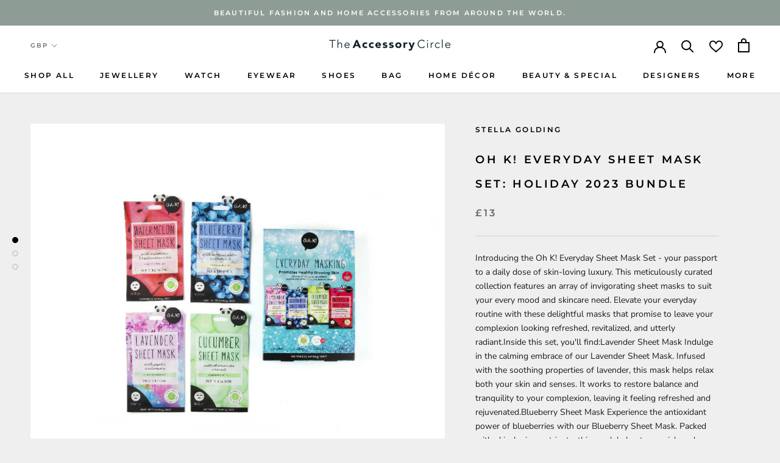

--- FILE ---
content_type: text/html; charset=utf-8
request_url: https://theaccessorycircle.com/products/oh-k-everyday-sheet-mask-set-holiday-2023-bundle
body_size: 45419
content:
<!doctype html>

<html class="no-js" lang="en">
  <head>
    <meta charset="utf-8"> 
    <meta http-equiv="X-UA-Compatible" content="IE=edge,chrome=1">
    <meta name="viewport" content="width=device-width, initial-scale=1.0, height=device-height, minimum-scale=1.0, maximum-scale=1.0">
    <meta name="theme-color" content="">
    

    <title>
      Oh K! Everyday Sheet Mask Set: Holiday 2023 bundle &ndash; The Accessory Circle by X Terrace
    </title><meta name="description" content="Introducing the Oh K! Everyday Sheet Mask Set - your passport to a daily dose of skin-loving luxury. This meticulously curated collection features an array of invigorating sheet masks to suit your every mood and skincare need. Elevate your everyday routine with these delightful masks that promise to leave your complexi"><link rel="canonical" href="https://theaccessorycircle.com/products/oh-k-everyday-sheet-mask-set-holiday-2023-bundle"><link rel="shortcut icon" href="//theaccessorycircle.com/cdn/shop/files/TAC_FAVICON_48x48.png?v=1616068792" type="image/png"><meta property="og:type" content="product">
  <meta property="og:title" content="Oh K! Everyday Sheet Mask Set: Holiday 2023 bundle"><meta property="og:image" content="http://theaccessorycircle.com/cdn/shop/products/Bsz2tqiN3z_1024x.jpg?v=1698098557">
    <meta property="og:image:secure_url" content="https://theaccessorycircle.com/cdn/shop/products/Bsz2tqiN3z_1024x.jpg?v=1698098557"><meta property="og:image" content="http://theaccessorycircle.com/cdn/shop/products/8FWGMR4Nzn_1024x.jpg?v=1698098557">
    <meta property="og:image:secure_url" content="https://theaccessorycircle.com/cdn/shop/products/8FWGMR4Nzn_1024x.jpg?v=1698098557"><meta property="og:image" content="http://theaccessorycircle.com/cdn/shop/products/FFlwipoYnr_1024x.jpg?v=1698098557">
    <meta property="og:image:secure_url" content="https://theaccessorycircle.com/cdn/shop/products/FFlwipoYnr_1024x.jpg?v=1698098557"><meta property="product:price:amount" content="13.00">
  <meta property="product:price:currency" content="GBP"><meta property="og:description" content="Introducing the Oh K! Everyday Sheet Mask Set - your passport to a daily dose of skin-loving luxury. This meticulously curated collection features an array of invigorating sheet masks to suit your every mood and skincare need. Elevate your everyday routine with these delightful masks that promise to leave your complexi"><meta property="og:url" content="https://theaccessorycircle.com/products/oh-k-everyday-sheet-mask-set-holiday-2023-bundle">
<meta property="og:site_name" content="The Accessory Circle by X Terrace"><meta name="twitter:card" content="summary"><meta name="twitter:title" content="Oh K! Everyday Sheet Mask Set: Holiday 2023 bundle">
  <meta name="twitter:description" content="Introducing the Oh K! Everyday Sheet Mask Set - your passport to a daily dose of skin-loving luxury. This meticulously curated collection features an array of invigorating sheet masks to suit your every mood and skincare need. Elevate your everyday routine with these delightful masks that promise to leave your complexion looking refreshed, revitalized, and utterly radiant.Inside this set, you&#39;ll find:Lavender Sheet Mask Indulge in the calming embrace of our Lavender Sheet Mask. Infused with the soothing properties of lavender, this mask helps relax both your skin and senses. It works to restore balance and tranquility to your complexion, leaving it feeling refreshed and rejuvenated.Blueberry Sheet Mask Experience the antioxidant power of blueberries with our Blueberry Sheet Mask. Packed with skin-loving nutrients, this mask helps to nourish and protect your complexion. Revel in a burst of vitality as your skin">
  <meta name="twitter:image" content="https://theaccessorycircle.com/cdn/shop/products/Bsz2tqiN3z_600x600_crop_center.jpg?v=1698098557">

    <script>window.performance && window.performance.mark && window.performance.mark('shopify.content_for_header.start');</script><meta name="google-site-verification" content="KbKRSWp3I0eIB0_ezY9_VoE8f1UgwGblguPOFZmRV90">
<meta id="shopify-digital-wallet" name="shopify-digital-wallet" content="/51158384793/digital_wallets/dialog">
<meta name="shopify-checkout-api-token" content="f5412dd59274b3d01e4db3aeb8b64b46">
<meta id="in-context-paypal-metadata" data-shop-id="51158384793" data-venmo-supported="false" data-environment="production" data-locale="en_US" data-paypal-v4="true" data-currency="GBP">
<link rel="alternate" type="application/json+oembed" href="https://theaccessorycircle.com/products/oh-k-everyday-sheet-mask-set-holiday-2023-bundle.oembed">
<script async="async" src="/checkouts/internal/preloads.js?locale=en-GB"></script>
<script id="shopify-features" type="application/json">{"accessToken":"f5412dd59274b3d01e4db3aeb8b64b46","betas":["rich-media-storefront-analytics"],"domain":"theaccessorycircle.com","predictiveSearch":true,"shopId":51158384793,"locale":"en"}</script>
<script>var Shopify = Shopify || {};
Shopify.shop = "the-accessory-circle.myshopify.com";
Shopify.locale = "en";
Shopify.currency = {"active":"GBP","rate":"1.0"};
Shopify.country = "GB";
Shopify.theme = {"name":"the-accessory-circle\/deploy\/production","id":140258214100,"schema_name":"Prestige","schema_version":"4.6.1","theme_store_id":null,"role":"main"};
Shopify.theme.handle = "null";
Shopify.theme.style = {"id":null,"handle":null};
Shopify.cdnHost = "theaccessorycircle.com/cdn";
Shopify.routes = Shopify.routes || {};
Shopify.routes.root = "/";</script>
<script type="module">!function(o){(o.Shopify=o.Shopify||{}).modules=!0}(window);</script>
<script>!function(o){function n(){var o=[];function n(){o.push(Array.prototype.slice.apply(arguments))}return n.q=o,n}var t=o.Shopify=o.Shopify||{};t.loadFeatures=n(),t.autoloadFeatures=n()}(window);</script>
<script id="shop-js-analytics" type="application/json">{"pageType":"product"}</script>
<script defer="defer" async type="module" src="//theaccessorycircle.com/cdn/shopifycloud/shop-js/modules/v2/client.init-shop-cart-sync_WVOgQShq.en.esm.js"></script>
<script defer="defer" async type="module" src="//theaccessorycircle.com/cdn/shopifycloud/shop-js/modules/v2/chunk.common_C_13GLB1.esm.js"></script>
<script defer="defer" async type="module" src="//theaccessorycircle.com/cdn/shopifycloud/shop-js/modules/v2/chunk.modal_CLfMGd0m.esm.js"></script>
<script type="module">
  await import("//theaccessorycircle.com/cdn/shopifycloud/shop-js/modules/v2/client.init-shop-cart-sync_WVOgQShq.en.esm.js");
await import("//theaccessorycircle.com/cdn/shopifycloud/shop-js/modules/v2/chunk.common_C_13GLB1.esm.js");
await import("//theaccessorycircle.com/cdn/shopifycloud/shop-js/modules/v2/chunk.modal_CLfMGd0m.esm.js");

  window.Shopify.SignInWithShop?.initShopCartSync?.({"fedCMEnabled":true,"windoidEnabled":true});

</script>
<script>(function() {
  var isLoaded = false;
  function asyncLoad() {
    if (isLoaded) return;
    isLoaded = true;
    var urls = ["https:\/\/formbuilder.hulkapps.com\/skeletopapp.js?shop=the-accessory-circle.myshopify.com","https:\/\/sp-seller.webkul.com\/js\/seller_profile_tag.js?shop=the-accessory-circle.myshopify.com","https:\/\/sp-seller.webkul.com\/js\/wk_askme.js?shop=the-accessory-circle.myshopify.com","https:\/\/sp-seller.webkul.com\/js\/customer_script.js?shop=the-accessory-circle.myshopify.com","https:\/\/favorites-wishlist-cdn.shopstorm.com\/assets\/wishl-3d458c5d75440b09470bef2859ae23ae9732527ce0cc4742986a0332faecee6d.js?shop=the-accessory-circle.myshopify.com","https:\/\/sp-seller.webkul.com\/js\/script_tags\/wk_restrict_buyer.js?shop=the-accessory-circle.myshopify.com","https:\/\/sp-seller.webkul.com\/js\/script_tags\/wk_stripe_connect.js?shop=the-accessory-circle.myshopify.com","https:\/\/chimpstatic.com\/mcjs-connected\/js\/users\/15f903bd466d0d38e7e892233\/dc78f860d5e3f4138425060ab.js?shop=the-accessory-circle.myshopify.com","https:\/\/shy.elfsight.com\/p\/platform.js?shop=the-accessory-circle.myshopify.com","https:\/\/cdn.nfcube.com\/instafeed-30e9f2cbc952f6e3e3a2f27e02e650b1.js?shop=the-accessory-circle.myshopify.com"];
    for (var i = 0; i < urls.length; i++) {
      var s = document.createElement('script');
      s.type = 'text/javascript';
      s.async = true;
      s.src = urls[i];
      var x = document.getElementsByTagName('script')[0];
      x.parentNode.insertBefore(s, x);
    }
  };
  if(window.attachEvent) {
    window.attachEvent('onload', asyncLoad);
  } else {
    window.addEventListener('load', asyncLoad, false);
  }
})();</script>
<script id="__st">var __st={"a":51158384793,"offset":0,"reqid":"746b2166-448e-4ac7-9340-24c38171d66a-1769608172","pageurl":"theaccessorycircle.com\/products\/oh-k-everyday-sheet-mask-set-holiday-2023-bundle","u":"7b93c7c9c1a9","p":"product","rtyp":"product","rid":8004219994324};</script>
<script>window.ShopifyPaypalV4VisibilityTracking = true;</script>
<script id="captcha-bootstrap">!function(){'use strict';const t='contact',e='account',n='new_comment',o=[[t,t],['blogs',n],['comments',n],[t,'customer']],c=[[e,'customer_login'],[e,'guest_login'],[e,'recover_customer_password'],[e,'create_customer']],r=t=>t.map((([t,e])=>`form[action*='/${t}']:not([data-nocaptcha='true']) input[name='form_type'][value='${e}']`)).join(','),a=t=>()=>t?[...document.querySelectorAll(t)].map((t=>t.form)):[];function s(){const t=[...o],e=r(t);return a(e)}const i='password',u='form_key',d=['recaptcha-v3-token','g-recaptcha-response','h-captcha-response',i],f=()=>{try{return window.sessionStorage}catch{return}},m='__shopify_v',_=t=>t.elements[u];function p(t,e,n=!1){try{const o=window.sessionStorage,c=JSON.parse(o.getItem(e)),{data:r}=function(t){const{data:e,action:n}=t;return t[m]||n?{data:e,action:n}:{data:t,action:n}}(c);for(const[e,n]of Object.entries(r))t.elements[e]&&(t.elements[e].value=n);n&&o.removeItem(e)}catch(o){console.error('form repopulation failed',{error:o})}}const l='form_type',E='cptcha';function T(t){t.dataset[E]=!0}const w=window,h=w.document,L='Shopify',v='ce_forms',y='captcha';let A=!1;((t,e)=>{const n=(g='f06e6c50-85a8-45c8-87d0-21a2b65856fe',I='https://cdn.shopify.com/shopifycloud/storefront-forms-hcaptcha/ce_storefront_forms_captcha_hcaptcha.v1.5.2.iife.js',D={infoText:'Protected by hCaptcha',privacyText:'Privacy',termsText:'Terms'},(t,e,n)=>{const o=w[L][v],c=o.bindForm;if(c)return c(t,g,e,D).then(n);var r;o.q.push([[t,g,e,D],n]),r=I,A||(h.body.append(Object.assign(h.createElement('script'),{id:'captcha-provider',async:!0,src:r})),A=!0)});var g,I,D;w[L]=w[L]||{},w[L][v]=w[L][v]||{},w[L][v].q=[],w[L][y]=w[L][y]||{},w[L][y].protect=function(t,e){n(t,void 0,e),T(t)},Object.freeze(w[L][y]),function(t,e,n,w,h,L){const[v,y,A,g]=function(t,e,n){const i=e?o:[],u=t?c:[],d=[...i,...u],f=r(d),m=r(i),_=r(d.filter((([t,e])=>n.includes(e))));return[a(f),a(m),a(_),s()]}(w,h,L),I=t=>{const e=t.target;return e instanceof HTMLFormElement?e:e&&e.form},D=t=>v().includes(t);t.addEventListener('submit',(t=>{const e=I(t);if(!e)return;const n=D(e)&&!e.dataset.hcaptchaBound&&!e.dataset.recaptchaBound,o=_(e),c=g().includes(e)&&(!o||!o.value);(n||c)&&t.preventDefault(),c&&!n&&(function(t){try{if(!f())return;!function(t){const e=f();if(!e)return;const n=_(t);if(!n)return;const o=n.value;o&&e.removeItem(o)}(t);const e=Array.from(Array(32),(()=>Math.random().toString(36)[2])).join('');!function(t,e){_(t)||t.append(Object.assign(document.createElement('input'),{type:'hidden',name:u})),t.elements[u].value=e}(t,e),function(t,e){const n=f();if(!n)return;const o=[...t.querySelectorAll(`input[type='${i}']`)].map((({name:t})=>t)),c=[...d,...o],r={};for(const[a,s]of new FormData(t).entries())c.includes(a)||(r[a]=s);n.setItem(e,JSON.stringify({[m]:1,action:t.action,data:r}))}(t,e)}catch(e){console.error('failed to persist form',e)}}(e),e.submit())}));const S=(t,e)=>{t&&!t.dataset[E]&&(n(t,e.some((e=>e===t))),T(t))};for(const o of['focusin','change'])t.addEventListener(o,(t=>{const e=I(t);D(e)&&S(e,y())}));const B=e.get('form_key'),M=e.get(l),P=B&&M;t.addEventListener('DOMContentLoaded',(()=>{const t=y();if(P)for(const e of t)e.elements[l].value===M&&p(e,B);[...new Set([...A(),...v().filter((t=>'true'===t.dataset.shopifyCaptcha))])].forEach((e=>S(e,t)))}))}(h,new URLSearchParams(w.location.search),n,t,e,['guest_login'])})(!0,!0)}();</script>
<script integrity="sha256-4kQ18oKyAcykRKYeNunJcIwy7WH5gtpwJnB7kiuLZ1E=" data-source-attribution="shopify.loadfeatures" defer="defer" src="//theaccessorycircle.com/cdn/shopifycloud/storefront/assets/storefront/load_feature-a0a9edcb.js" crossorigin="anonymous"></script>
<script data-source-attribution="shopify.dynamic_checkout.dynamic.init">var Shopify=Shopify||{};Shopify.PaymentButton=Shopify.PaymentButton||{isStorefrontPortableWallets:!0,init:function(){window.Shopify.PaymentButton.init=function(){};var t=document.createElement("script");t.src="https://theaccessorycircle.com/cdn/shopifycloud/portable-wallets/latest/portable-wallets.en.js",t.type="module",document.head.appendChild(t)}};
</script>
<script data-source-attribution="shopify.dynamic_checkout.buyer_consent">
  function portableWalletsHideBuyerConsent(e){var t=document.getElementById("shopify-buyer-consent"),n=document.getElementById("shopify-subscription-policy-button");t&&n&&(t.classList.add("hidden"),t.setAttribute("aria-hidden","true"),n.removeEventListener("click",e))}function portableWalletsShowBuyerConsent(e){var t=document.getElementById("shopify-buyer-consent"),n=document.getElementById("shopify-subscription-policy-button");t&&n&&(t.classList.remove("hidden"),t.removeAttribute("aria-hidden"),n.addEventListener("click",e))}window.Shopify?.PaymentButton&&(window.Shopify.PaymentButton.hideBuyerConsent=portableWalletsHideBuyerConsent,window.Shopify.PaymentButton.showBuyerConsent=portableWalletsShowBuyerConsent);
</script>
<script>
  function portableWalletsCleanup(e){e&&e.src&&console.error("Failed to load portable wallets script "+e.src);var t=document.querySelectorAll("shopify-accelerated-checkout .shopify-payment-button__skeleton, shopify-accelerated-checkout-cart .wallet-cart-button__skeleton"),e=document.getElementById("shopify-buyer-consent");for(let e=0;e<t.length;e++)t[e].remove();e&&e.remove()}function portableWalletsNotLoadedAsModule(e){e instanceof ErrorEvent&&"string"==typeof e.message&&e.message.includes("import.meta")&&"string"==typeof e.filename&&e.filename.includes("portable-wallets")&&(window.removeEventListener("error",portableWalletsNotLoadedAsModule),window.Shopify.PaymentButton.failedToLoad=e,"loading"===document.readyState?document.addEventListener("DOMContentLoaded",window.Shopify.PaymentButton.init):window.Shopify.PaymentButton.init())}window.addEventListener("error",portableWalletsNotLoadedAsModule);
</script>

<script type="module" src="https://theaccessorycircle.com/cdn/shopifycloud/portable-wallets/latest/portable-wallets.en.js" onError="portableWalletsCleanup(this)" crossorigin="anonymous"></script>
<script nomodule>
  document.addEventListener("DOMContentLoaded", portableWalletsCleanup);
</script>

<link id="shopify-accelerated-checkout-styles" rel="stylesheet" media="screen" href="https://theaccessorycircle.com/cdn/shopifycloud/portable-wallets/latest/accelerated-checkout-backwards-compat.css" crossorigin="anonymous">
<style id="shopify-accelerated-checkout-cart">
        #shopify-buyer-consent {
  margin-top: 1em;
  display: inline-block;
  width: 100%;
}

#shopify-buyer-consent.hidden {
  display: none;
}

#shopify-subscription-policy-button {
  background: none;
  border: none;
  padding: 0;
  text-decoration: underline;
  font-size: inherit;
  cursor: pointer;
}

#shopify-subscription-policy-button::before {
  box-shadow: none;
}

      </style>

<script>window.performance && window.performance.mark && window.performance.mark('shopify.content_for_header.end');</script>
<link href="//theaccessorycircle.com/cdn/shop/t/11/assets/v5.globo.filter.css?v=87054184108158896511709811185" rel="stylesheet" type="text/css" media="all" /><script>window.moneyFormat = "£{{amount}}";
  window.GloboMoneyFormat = "£{{amount}}";
  window.shopCurrency = "GBP";
  window.assetsUrl = '//theaccessorycircle.com/cdn/shop/t/11/assets/';
  window.filesUrl = '//theaccessorycircle.com/cdn/shop/files/';
  var page_id = 0;
  var GloboFilterConfig = {
    api: {
      filterUrl: "https://filter-v6.globosoftware.net/filter",
      searchUrl: "https://filter-v6.globosoftware.net/search",
    },
    shop: {
      name: "The Accessory Circle by X Terrace",
      url: "https://theaccessorycircle.com",
      domain: "the-accessory-circle.myshopify.com",
      locale: "en",
      is_multicurrency: false,
      currency: "GBP",
      current_currency: "GBP",
      product_image: {width: 500, height: 500},
      no_image_url: "https://cdn.shopify.com/s/images/themes/product-1.png",
      themeStoreId: 855,
      swatches: null,
      translation: {"default":{"search":{"suggestions":"Suggestions","collections":"Collections","pages":"Pages","products":"Products","view_all":"Search for","not_found":"Sorry, nothing found for"},"filter":{"filter_by":"Filter By","clear_all":"Clear All","clear":"Clear","in_stock":"In Stock","out_of_stock":"Out of Stock","ready_to_ship":"Ready to ship"},"sort":{"sort_by":"Sort By","manually":"Featured","availability_in_stock_first":"Availability","best_selling":"Best Selling","alphabetically_a_z":"Alphabetically, A-Z","alphabetically_z_a":"Alphabetically, Z-A","price_low_to_high":"Price, low to high","price_high_to_low":"Price, high to low","date_new_to_old":"Date, new to old","date_old_to_new":"Date, old to new","sale_off":"% Sale off"},"product":{"add_to_cart":"Add to cart","unavailable":"Unavailable","sold_out":"Sold out","sale":"Sale","load_more":"Load more","limit":"Show"},"labels":{"men-s-trousers-size":"Men's Trousers Size","mens-top-size":"Men\u2019s Top Size","men-s-or-women-s":"Men's or Women's","style":"Style","colour":"Colour","brand":"Brand","price":"Price","occasion":"Occasion","size":"Size","womens-clothing-size":"Women\u2019s Clothing Size","type":"Type","shoe-size":"Shoe Size","ring-size":"Ring Size","material":"Material","season":"Season","partner-services":"Partner Services","mens-or-womens":"Men\u2019s or Women\u2019s","occassion":"Occassion"}}}, 
      redirects: null,
      images: ["password.jpg"]    },
    filter: {
      id: null[page_id] || null['default'] || 0,
      layout: 1,
      showCount: 1,
      isLoadMore: 0    },
    collection: {
      id: 0,
      handle: '',
      sort: 'created-descending',
      tags: null,
      vendor: "",
      type: "",
      term: "",
      limit: 24,
      products_count: 0
    },
    customer: false,
    selector: {
      sortBy: '.collection-sorting',
      pagination: '.pagination:first, .paginate:first, .pagination-custom:first, #pagination:first',
      products: '.grid.grid-collage'
    }
  };
</script>
<script id="gspfFilterTree"   type="template/html">
<span onclick="globofilter.toggleCanvas()" class="gf-close-canvas"></span>
<div class="gf-filter-contents">
  {% if has_filter %}
  <div class="gf-selection-wrapper">
    <div class="gf-block-title">
      <h3><span translatable>{{ translation.filter.filter_by | default: "Filter by"}}</span></h3>
      <a translatable href="javascript:;" onclick="clearAllFilter()" class="gf-refine-toggle">{{ translation.filter.clear_all | default: "Clear all"}}</a>
    </div>
    <div class="gf-block-content globo-selected-items">
      {% for filter in filters %}
        {% if filter.is_selected %}
          {% if filter.style == 'Slider' %}
            <div class="selected-item gf-option-label">
              <a href="javascript:;" onclick="removeFilter({{filter.id}})">
                <span translatable class="selected-item">
                  {% if translation.labels and translation.labels[filter.id] %}{{translation.labels[filter.id]}}{% else %}{{filter.label}}{% endif %}
                  <strong>
                    {% if filter.attribute == 'Price' %}
                      <span class="money">{{filter.values.min | times: 100 | money}}</span> - <span class="money">{{filter.values.max | times: 100 | money}}</span>
                    {% else %}
                      {{filter.values.min}} % - {{filter.values.max}} %
                    {% endif %}
                  </strong>
                </span>
                <span class="gf-clear"></span>
              </a>
            </div>
          {% else %}
            {% for value in filter.values %}
              {% if value.selected %}
                {% if filter.attribute == 'Ready to ship' %}
                  {% assign value_label = translation.filter.ready_to_ship | default: "Ready to ship" %}
                {% elsif filter.attribute == 'Availability' %}
                  {% if value.value == 1 %}
                    {% assign value_label = translation.filter.in_stock | default: "In Stock" %}
                  {% elsif value.value == 0 %}
                    {% assign value_label = translation.filter.out_of_stock | default: "Out of Stock" %}
                  {% endif %}
                {% else %}
                  {% assign value_label = value.label %}
                {% endif %}
                <div class="selected-item gf-option-label">
                  <a href="javascript:;" onclick="removeFilterValue({{filter.id}},'{{value.value | replace:"'", "\'" | escape_once}}')">
                    <span class="selected-item"><span translatable>{% if translation.labels and translation.labels[filter.id] %}{{translation.labels[filter.id]}}{% else %}{{filter.label}}{% endif %}</span><strong{% unless filter.attribute == 'Vendor' %} translatable{% endunless %}>{{value_label}}</strong></span><span class="gf-clear"></span>
                  </a>
                </div>
              {% endif %}
            {% endfor %}
          {% endif %}
        {% endif %}
      {% endfor %}
    </div>
  </div>
  {% endif %}
  {% if filters %}
    {% for filter in filters %}
    <div data-filter-type="{{filter.attribute | replace: 'option:', ''}}" data-filter-id="{{filter.id}}" class="gf-option-block {{filter.class}}{% if filter.is_collapse %} is-collapsed{% endif %}">
      <div class="gf-block-title">
        <h3><span translatable>{% if translation.labels and translation.labels[filter.id] %}{{translation.labels[filter.id]}}{% else %}{{filter.label}}{% endif %}</span></h3>
        {% if filter.help %}
        <span class="gf-tooltip-trigger" aria-hidden="true">?</span>
        <div class="gf-tooltip"><div class="gf-tooltip-content" translatable>{{filter.help | newline_to_br}}</div></div>
        {% endif %}
        {% if filter.is_selected %}
        <a translatable href="javascript:;" class="gf-clear" onclick="removeFilter({{filter.id}})">{{ translation.filter.clear | default: "Clear"}}</a>
        {% endif %}
      </div>
      <div class="gf-block-content">
        {% if filter.searchable and filter.style != 'Slider' %}<input type="text" value="" onkeyup="globofilter.searchValues(this);" class="gf-search">{% endif %}
        {% assign values_count = filter.values | size %}
        <div class="gf-scroll {% if filter.style != 'Slider' and values_count > 10 %}gf-block-scroll{% endif %}">
          {% if filter.style == 'Slider' %}
          <div class="gf-range-inputs">
            <input class="gf-range-min" id="min-{{filter.id}}" value="{{filter.values.min}}" type="text">
            <span class="gf-range-split"> - </span>
            <input class="gf-range-max" id="max-{{filter.id}}" value="{{filter.values.max}}" type="text">
            <input class="gf-inputs" value="{{filter.values.min}}:{{filter.values.max}}" id="ranger-{{filter.id}}" name="filter[{{filter.id}}][]" type="hidden">
          </div>
          <div class="gf-range-slider" data-min="{{filter.ranges.min}}" data-max="{{filter.ranges.max}}" data-id="{{filter.id}}" data-attribute="{{filter.id}}" id="slider-{{filter.id}}"></div>
          {% else %}
          <ul class="gf-option-box">
            {% if filter.attribute == 'Collection' %}
              {% assign collection_id = 0 %}
              {% if filter.tree %}
                {% for node in filter.tree %}
                  <li>
                    <div>
                    {% if filter.style == 'Checkbox' %}
                      <a translatable{% if node.selected or node.value == collection_id %} class="checked"{% endif %} onclick="toggleCheckboxFilter({{filter.id}},'{{node.value}}')" href="javascript:;" title="{{node.label | escape_once}}">{{node.label}} ({{node.count}})</a>
                    {% elsif filter.style == 'Radio' %}
                      <a translatable{% if node.selected or node.value == collection_id %} class="checked"{% endif %} onclick="toggleRadioFilter({{filter.id}},'{{node.value}}')" href="javascript:;" title="{{node.label | escape_once}}">{{node.label}} ({{node.count}})</a>
                    {% endif %}
                    {% if node.children %}<span></span>{% endif %}
                    </div>
                    {% if node.children %}
                    <ul>
                      {% for child in node.children %}
                        <li>
                          <div>
                          {% if filter.style == 'Checkbox' %}
                            <a translatable{% if child.selected or child.value == collection_id %} class="checked"{% endif %} onclick="toggleCheckboxFilter({{filter.id}},'{{child.value | replace:"'", "\'" | escape_once}}')" href="javascript:;" title="{{child.label | escape_once}}">{{child.label}} ({{child.count}})</a>
                          {% elsif filter.style == 'Radio' %}
                            <a translatable{% if child.selected or child.value == collection_id %} class="checked"{% endif %} onclick="toggleRadioFilter({{filter.id}},'{{child.value | replace:"'", "\'" | escape_once}}')" href="javascript:;" title="{{child.label | escape_once}}">{{child.label}} ({{child.count}})</a>
                          {% endif %}
                          {% if child.children %}<span></span>{% endif %}
                          </div>
                          {% if child.children %}
                            <ul>
                              {% for child2 in child.children %}
                                <li>
                                  {% if filter.style == 'Checkbox' %}
                                    <a translatable{% if child2.selected or child2.value == collection_id %} class="checked"{% endif %} onclick="toggleCheckboxFilter({{filter.id}},'{{child2.value | replace:"'", "\'" | escape_once}}')" href="javascript:;" title="{{child2.label | escape_once}}">{{child2.label}} ({{child2.count}})</a>
                                  {% elsif filter.style == 'Radio' %}
                                    <a translatable{% if child2.selected or child2.value == collection_id %} class="checked"{% endif %} onclick="toggleRadioFilter({{filter.id}},'{{child2.value | replace:"'", "\'" | escape_once}}')" href="javascript:;" title="{{child2.label | escape_once}}">{{child2.label}} ({{child2.count}})</a>
                                  {% endif %}
                                </li>
                              {% endfor %}
                            </ul>
                          {% endif %}
                        </li>
                      {% endfor %}
                    </ul>
                    {% endif %}
                  </li>
                {% endfor %}
              {% else %}
                {% for value in filter.values %}
                <li>
                  <div>
                  {% if filter.style == 'Checkbox' %}
                    <a translatable{% if value.selected or value.value == collection_id %} class="checked"{% endif %} onclick="toggleCheckboxFilter({{filter.id}},'{{value.value | replace:"'", "\'" | escape_once}}')" href="javascript:;" title="{{value.label | escape_once}}">{{value.label}} ({{value.count}})</a>
                  {% elsif filter.style == 'Radio' %}
                    <a translatable{% if value.selected or value.value == collection_id %} class="checked"{% endif %} onclick="toggleRadioFilter({{filter.id}},'{{value.value | replace:"'", "\'" | escape_once}}')" href="javascript:;" title="{{value.label | escape_once}}">{{value.label}} ({{value.count}})</a>
                  {% endif %}
                  </div>
                </li>
                {% endfor %}
              {% endif %}
            {% else %}
              {% for value in filter.values %}
                {% if filter.attribute == 'Ready to ship' %}
                  {% assign value_label = translation.filter.ready_to_ship | default: "Ready to ship" %}
                {% elsif filter.attribute == 'Availability' %}
                  {% if value.value == 1 %}
                    {% assign value_label = translation.filter.in_stock | default: "In Stock" %}
                  {% elsif value.value == 0 %}
                    {% assign value_label = translation.filter.out_of_stock | default: "Out of Stock" %}
                  {% endif %}
                {% else %}
                  {% assign value_label = value.label %}
                {% endif %}
                {% if filter.style == 'Checkbox' %}
                  <li>
                    <a{% unless filter.attribute == 'Vendor' %} translatable{% endunless %}{% if value.selected %} class="checked"{% endif %} onclick="toggleCheckboxFilter({{filter.id}},'{{value.value | replace:"'", "\'" | escape_once}}')" href="javascript:;" title="{{value_label | escape_once}}">{{value_label}} ({{value.count}})</a></li>
                {% elsif filter.style == 'Radio' %}
                  <li>
                    <a{% unless filter.attribute == 'Vendor' %} translatable{% endunless %}{% if value.selected %} class="checked"{% endif %} onclick="toggleRadioFilter({{filter.id}},'{{value.value | replace:"'", "\'" | escape_once}}')" href="javascript:;" title="{{value_label | escape_once}}">{{value_label}} ({{value.count}})</a></li>
                {% elsif filter.style contains 'Swatch' %}
                  {% assign attribute = filter.attribute | replace: 'option:', '' | downcase %}
                  {% assign value_handle = value.value | downcase %}
                  <li>
                    <a translatable{% if value.selected %} class="checked"{% endif %} onclick="toggleCheckboxFilter({{filter.id}},'{{value.value | replace:"'", "\'" | escape_once}}')" href="javascript:;" title="{{value.label | escape_once}}">
                      {% if swatches[attribute] and swatches[attribute][value_handle] %}
                        {% if swatches[attribute][value_handle].mode == 1 %}
                          <span class="gf-option-one-color" style="background-color:{{ swatches[attribute][value_handle].color_1 }}"></span>{% if filter.style contains 'Swatch - Text' %} {{value.label}}{% endif %}
                        {% elsif swatches[attribute][value_handle].mode == 2 %}
                          <span class="gf-option-two-color" style="background-color:{{ swatches[attribute][value_handle].color_1 }}"><span class="bottom-color" style="border-bottom-color:{{ swatches[attribute][value_handle].color_2 }}"></span></span>{% if filter.style contains 'Swatch - Text' %} {{value.label}}{% endif %}
                        {% elsif swatches[attribute][value_handle].mode == 3 %}
                          <span class="gf-swatch-image" style="background-color: {{ value.value | replace:"'", "\'" | escape_once }}; background-image: url('{{ swatches[attribute][value_handle].image }}')"></span>{% if filter.style contains 'Swatch - Text' %} {{value.label}}{% endif %}
                        {% endif %}
                      {% else %}
                        {% assign value_handle = value.value | handle %}
                        {% assign value_jpg    = value_handle | append: '.jpg' %}
                        {% assign value_png    = value_handle | append: '.png' %}
                        {% assign value_jpeg   = value_handle | append: '.jpeg' %}
                        <span class="gf-swatch-image" style="background-color: {{ value.value | replace:"'", "\'" | escape_once }};
                          {% if images contains value_jpg %}
                          background-image: url('{{ value_jpg | asset_img_url: '50x' | prepend: 'https:' }}')
                          {% elsif images contains value_png %}
                          background-image: url('{{ value_png | asset_img_url: '50x' | prepend: 'https:' }}')
                          {% elsif images contains value_jpeg %}
                          background-image: url('{{ value_jpeg | asset_img_url: '50x' | prepend: 'https:' }}')
                          {% endif %}
                          "></span>{% if filter.style contains 'Swatch - Text' %} {{value.label}}{% endif %}
                      {% endif %}
                    </a>
                  </li>
                {% endif %}
              {% endfor %}
            {% endif %}
          </ul>
          {% endif %}
        </div>
      </div>
    </div>
    {% endfor %}
  {% endif %}
</div>

</script>
<script id="gspfFilterSort"   type="template/html">
<div class="gf-sort-wrap">
  <h3 href="javascript:void(0)" class="gf-refine-toggle-mobile" tabindex="0">
    <span onclick="globofilter.toggleCanvas()"><i class="fa fa-tasks" aria-hidden="true"></i> {{translation.filter.filter_by | default: "Filter by"}}</span>
    <a onclick="clearAllFilter()" href="javascript:;" class="gf-refine-toggle visible-xs">{{translation.filter.clear_all | default: "Clear all"}}</a>
  </h3>
    <div class="sort-by">
    <label for="changeSortBy" class="sort-by-toggle" role="button" tabindex="0" aria-expanded="false">{{translation.sort.sort_by | default: "Sort by"}}</label>
    <select id="changeSortBy" class="sortby-select" onchange="changeSortBy(this.value); return false;">
            <option value="best-selling">{{translation.sort.best_selling | default: "Best Selling"}}</option>                  <option value="title-ascending">{{translation.sort.alphabetically_a_z | default: "Alphabetically, A-Z"}}</option>      <option value="title-descending">{{translation.sort.alphabetically_z_a | default: "Alphabetically, Z-A"}}</option>      <option value="price-ascending">{{translation.sort.price_low_to_high | default: "Price, low to high"}}</option>      <option value="price-descending">{{translation.sort.price_high_to_low | default: "Price, high to low"}}</option>      <option value="created-descending">{{translation.sort.date_new_to_old | default: "Date, new to old"}}</option>      <option value="created-ascending">{{translation.sort.date_old_to_new | default: "Date, old to new"}}</option>      <option value="sale-descending">{{translation.sort.sale_off | default: "% Sale off"}}</option>    </select>
  </div>
          <div class="sort-by limit-by">
    <label for="setLimit" class="sort-by-toggle" role="button" tabindex="0" aria-expanded="false">{{translation.product.limit | default: "Show"}}</label>
    <select id="setLimit" class="sortby-select" onchange="setLimit(this.value); return false;">
      <option  value="12">12</option><option selected value="24">24</option><option  value="48">48</option>    </select>
  </div>
    </div>

</script>
<script id="gspfProduct"      type="template/html">

  {% assign root_url = "" %}
  {% assign currencyFormat = "£{{amount}}" %}
  {% assign swatch_options = '' | downcase | replace: ', ', ',' | split: ","  %}
  {% assign image_options  = '' | downcase | replace: ', ', ',' | split: ","  %}
  {% assign text_options   = '' | downcase | replace: ', ', ',' | split: ","  %}
  {% assign show_selected_variant_info = false %}

  {% assign image_size     = '500x500' %}
  {% assign images_count   = product.images | size %}
  {% assign variants_count = product.variants | size %}
  {% assign options_count  = product.options | size %}
  {% assign no_image = 'https://cdn.shopify.com/s/images/themes/product-1.png' %}

  {% assign featured_image            = product.featured_image %}
  {% assign product_price             = product.price %}
  {% assign product_compare_at_price  = product.compare_at_price %}
  {% assign second_image_index        = 2 %}
  {% assign selected_or_first_available_variant = product.selected_or_first_available_variant %}

  {% if show_selected_variant_info and product.selected_variant %}
    {% assign selected_or_first_available_variant = product.selected_variant %}
    {% assign product_price             = selected_or_first_available_variant.price %}
    {% assign product_compare_at_price  = selected_or_first_available_variant.compare_at_price %}
    {% if selected_or_first_available_variant.image %}
      {% assign featured_image  = selected_or_first_available_variant.image %}
    {% endif %}
    {% for image in product.images %}
      {% if image.id == featured_image.id %}
        {% if forloop.index == images_count %}
          {% assign second_image_index = 1 %}
        {% else %}
          {% assign second_image_index = forloop.index | plus: 1 %}
        {% endif %}
      {% endif %}
    {% endfor %}
  {% endif %}

            {% assign on_sale                       = 'On sale' %}
      {% assign sold_out                      = 'Sold out' %}

      {% assign product_image_size            = 'square' %}
      {% assign product_show_secondary_image  = false %}
      {% assign product_info_alignment        = 'center' %}
      {% assign product_show_price_on_hover   = true %}
      {% assign show_color_swatch             = true %}

      <div class="ProductItem Grid__Cell spf-col-xl-3 spf-col-lg-4 spf-col-md-6 spf-col-sm-6 spf-col-6">
        <div class="ProductItem__Wrapper">
          {% if product_image_size == 'natural' %}
            {% assign use_natural_size = true %}
          {% else %}
            {% assign use_natural_size = false %}
          {% endif %}
          {% assign maxwidth = featured_image.width %}
          {% assign image_ratio = featured_image.aspect_ratio %}
          <a href="{{ product.url }}" class="ProductItem__ImageWrapper {% if has_alternate_image %}ProductItem__ImageWrapper--withAlternateImage{% endif %}">
            <div class="AspectRatio AspectRatio--{% if use_natural_size %}withFallback{% else %}{{ product_image_size }}{% endif %}"
              style="max-width: {{maxwidth}}px; {% if use_natural_size %}padding-bottom: {{ image_ratio }}%;{% endif %} --aspect-ratio: {{ image_ratio }}">
              {% if product_show_secondary_image and images_count > 1 %}
                <img
                  class="gflazyload ProductItem__Image ProductItem__Image--alternate"
                  srcset="[data-uri]"
                  src="{{product.images[1].src | img_url: image_size}}"
                  data-src="{{ product.images[1].src | img_lazyload_url }}"
                  data-sizes="auto"
                  data-aspectratio="{{product.images[1].aspect_ratio}}"
                  data-parent-fit="contain"
                  alt="{{product.images[1].alt | escape}}"
                />
              {% endif %}
              <img
                class="gflazyload ProductItem__Image"
                srcset="[data-uri]"
                src="{{featured_image.src | img_url: image_size}}"
                data-src="{{ featured_image.src | img_lazyload_url }}"
                data-sizes="auto"
                data-aspectratio="{{featured_image.aspect_ratio}}"
                data-parent-fit="contain"
                alt="{{featured_image.alt | escape}}"
              />
              <span class="Image__Loader"></span>
            </div>
          </a>

          {% capture product_labels %}
            {% assign has_tag = false %}
            {% for tag in product.tags %}
              {% if false and tag contains '__label' %}
                {% assign has_tag = true %}
                <span translatable class="ProductItem__Label Heading Text--subdued">{{ tag | split: '__label:' | last }}</span>
              {% endif %}
            {% endfor %}

            {% if product.available %}
              {% if product_compare_at_price > product_price %}
                <span translatable class="ProductItem__Label Heading Text--subdued">{{ on_sale }}</span>
              {% endif %}
            {% else %}
              <span translatable class="ProductItem__Label Heading Text--subdued">{{ sold_out }}</span>
            {% endif %}
          {% endcapture %}

          {% if product_labels != blank and product_compare_at_price > product_price %}
          		<div translatable class="ProductItem__LabelList">
                  <span translatable="" class="ProductItem__Label Heading Text--subdued translatable">
                    on sale {{ product_compare_at_price | minus: product_price | times: 100.0 | divided_by: product_compare_at_price | round }}% off
                  </span>  
          		</div>
          {% endif %}

          <div class="ProductItem__Info ProductItem__Info--{{ product_info_alignment }}">
            <h2 class="ProductItem__Title Heading"><a translatable href="{{ product.url }}">{{ product.title }}</a></h2>
            {% if show_color_swatch %}
              {% assign color_swatch_list = '' %}
              {% assign color_name  = 0 %}
              {% assign color_index = 0 %}
              {% capture color_swatch %}
                {% capture color_name %}collection-template-{{ product.id }}-{% increment color_name %}{% endcapture %}
                {% for option in product.options %}
                  {% assign downcased_option = option.name | downcase %}
                  {% if downcased_option == 'color' or downcased_option == 'colour' or downcased_option == 'couleur' %}
                    {% assign variant_option = 'option' | append: forloop.index %}
                    {% for value in option.values %}
                      {% assign downcased_value = value | downcase %}
                      {% capture color_id %}collection-template-{{ product.id }}-{% increment color_index %}{% endcapture %}
                      {% assign variant_for_value = false %}
                      {% for variant in product.variants %}
                      {% if variant[variant_option] == value and variant_for_value == false %}
                      {% assign variant_for_value = variant %}
                      {% endif %}
                      {% endfor %}
                      <div class="ProductItem__ColorSwatchItem">
                        <input class="ColorSwatch__Radio" type="radio" data-variant-url="{{ product.url }}?variant={{ variant_for_value.id }}{% if variant_for_value.image %}#Image{{ variant_for_value.image.id }}{% endif %}" name="{{ color_name }}" id="{{ color_id }}" value="{{ value | escape }}">
                        <label class="ColorSwatch ColorSwatch--small" for="{{ color_id }}" style="background-color: {{ value | replace: ' ', '' | downcase }}; background-image: url('{{ value | handle | append: '.png' | asset_url }}')" title="{{ value | escape }}" data-tooltip="{{ value | escape }}"></label>
                      </div>
                    {% endfor %}
                  {% endif %}
                {% endfor %}
              {% endcapture %}
              {% if color_swatch != blank %}
                {% capture color_swatch_list %}
                  <div class="ProductItem__ColorSwatchList">{{ color_swatch }}</div>
                {% endcapture %}
              {% endif %}
            {% endif %}
            {% if product_show_price_on_hover and color_swatch_list != blank %}{{ color_swatch_list }}{% endif %}
            <div class="ProductItem__PriceList {% if product_show_price_on_hover %}ProductItem__PriceList--showOnHover{% endif %} Heading">
              {% if product_compare_at_price > product_price %}
                <span class="ProductItem__Price Price Price--highlight Text--subdued" data-money-convertible>{{ product_price | money_without_trailing_zeros }}</span>
                <span class="ProductItem__Price Price Price--compareAt Text--subdued" data-money-convertible>{{ product_compare_at_price | money_without_trailing_zeros }}</span>
              {% elsif product.price_varies %}
                {% capture formatted_min_price %}<span data-money-convertible>{{ product.price_min | money_without_trailing_zeros }}</span>{% endcapture %}
                {% capture formatted_max_price %}<span data-money-convertible>{{ product.price_max | money_without_trailing_zeros }}</span>{% endcapture %}
                <span translatable class="ProductItem__Price Price Text--subdued">From {{min_price}}</span>
              {% else %}
                <span class="ProductItem__Price Price Text--subdued" data-money-convertible>{{ product_price | money_without_trailing_zeros }}</span>
              {% endif %}
            </div>
            {% if product_show_price_on_hover == false and color_swatch_list != blank %}{{ color_swatch_list }}{% endif %}
          </div>
        </div>
      </div>
      
</script>
<script id="gspfNoResults"    type="template/html">
  {% if translation.product.no_results %}
    {{translation.product.no_results}}
  {% else %}
    No products found
  {% endif %}

</script>
<script id="gspfPagination"   type="template/html">
<div class="Pagination Text--subdued">
  <div class="Pagination__Nav">
    {% if paginate.current_page > 1 %}
    <a class="Pagination__NavItem Link Link--primary" rel="prev" title="Previous page" onclick="setPage({{paginate.current_page | minus: 1}})" href="javascript:;"><svg class="Icon Icon--select-arrow-left" role="presentation" viewBox="0 0 11 18"><path d="M9.5 1.5L1.5 9l8 7.5" stroke-width="2" stroke="currentColor" fill="none" fill-rule="evenodd" stroke-linecap="square"></path></svg></a>
    <a onclick="setPage(1)" href="javascript:;" class="Pagination__NavItem Link Link--primary" title="1">1</a>
    {% endif %}
    {% if paginate.current_page > 4 %}
    <span class="Pagination__NavItem ">…</span>
    {% endif %}
    {% if paginate.current_page > 3 %}
    <a onclick="setPage({{paginate.current_page | minus: 2}})" href="javascript:;" class="Pagination__NavItem Link Link--primary" title="{{paginate.current_page | minus: 2}}">{{paginate.current_page | minus: 2}}</a>
    {% endif %}
    {% if paginate.current_page > 2 %}
    <a class="Pagination__NavItem Link Link--primary" onclick="setPage({{paginate.current_page | minus: 1}})" href="javascript:;">{{paginate.current_page | minus: 1}}</a>
    {% endif %}
    <span class="Pagination__NavItem is-active">{{paginate.current_page}}</span>
    {% assign prevPage = paginate.last_page | minus: 1 %}
    {% if prevPage > paginate.current_page %}
    <a class="Pagination__NavItem Link Link--primary" onclick="setPage({{paginate.current_page | plus: 1}})" href="javascript:;">{{paginate.current_page | plus: 1}}</a>
    {% endif %}
    {% assign _prevPage = paginate.last_page | minus: 2 %}
    {% if _prevPage > paginate.current_page %}
    <a class="Pagination__NavItem Link Link--primary" onclick="setPage({{paginate.current_page | plus: 2}})" href="javascript:;">{{paginate.current_page | plus: 2}}</a>
    {% endif %}
    {% assign __prevPage = paginate.last_page | minus: 3 %}
    {% if __prevPage > paginate.current_page %}
    <span class="Pagination__NavItem ">…</span>
    {% endif %}
    {% if paginate.last_page > paginate.current_page %}
    <a class="Pagination__NavItem Link Link--primary" onclick="setPage({{paginate.last_page}})" href="javascript:;">{{paginate.last_page}}</a>
    <a class="Pagination__NavItem Link Link--primary" onclick="setPage({{paginate.current_page | plus: 1}})" href="javascript:;" ><svg class="Icon Icon--select-arrow-right" role="presentation" viewBox="0 0 11 18"><path d="M1.5 1.5l8 7.5-8 7.5" stroke-width="2" stroke="currentColor" fill="none" fill-rule="evenodd" stroke-linecap="square"></path></svg></a>
    {% endif %}
  </div>
</div>

</script>
<script src="//theaccessorycircle.com/cdn/shop/t/11/assets/v5.globo.filter.lib.js?v=115872562221174531281709811186" type="text/javascript"></script>


    <link rel="stylesheet" href="//theaccessorycircle.com/cdn/shop/t/11/assets/theme.scss.css?v=101766134955226515121759333017">

    <script>
      // This allows to expose several variables to the global scope, to be used in scripts
      window.theme = {
        template: "product",
        localeRootUrl: '',
        shopCurrency: "GBP",
        moneyFormat: "£{{amount}}",
        moneyWithCurrencyFormat: "£{{amount}} GBP",
        useNativeMultiCurrency: false,
        currencyConversionEnabled: true,
        currencyConversionMoneyFormat: "money_format",
        currencyConversionRoundAmounts: true,
        productImageSize: "square",
        searchMode: "product,article",
        showPageTransition: true,
        showElementStaggering: true,
        showImageZooming: false
      };

      window.languages = {
        cartAddNote: "Add Order Note",
        cartEditNote: "Edit Order Note",
        productImageLoadingError: "This image could not be loaded. Please try to reload the page.",
        productFormAddToCart: "Add to cart",
        productFormUnavailable: "Unavailable",
        productFormSoldOut: "Sold Out",
        shippingEstimatorOneResult: "1 option available:",
        shippingEstimatorMoreResults: "{{count}} options available:",
        shippingEstimatorNoResults: "No shipping could be found"
      };

      window.lazySizesConfig = {
        loadHidden: false,
        hFac: 0.5,
        expFactor: 2,
        ricTimeout: 150,
        lazyClass: 'Image--lazyLoad',
        loadingClass: 'Image--lazyLoading',
        loadedClass: 'Image--lazyLoaded'
      };

      document.documentElement.className = document.documentElement.className.replace('no-js', 'js');
      document.documentElement.style.setProperty('--window-height', window.innerHeight + 'px');

      // We do a quick detection of some features (we could use Modernizr but for so little...)
      (function() {
        document.documentElement.className += ((window.CSS && window.CSS.supports('(position: sticky) or (position: -webkit-sticky)')) ? ' supports-sticky' : ' no-supports-sticky');
        document.documentElement.className += (window.matchMedia('(-moz-touch-enabled: 1), (hover: none)')).matches ? ' no-supports-hover' : ' supports-hover';
      }());
    </script>

    <script src="//theaccessorycircle.com/cdn/shop/t/11/assets/lazysizes.min.js?v=174358363404432586981709811184" async></script>

    
      <script src="//cdn.shopify.com/s/javascripts/currencies.js" defer></script>
    
<script src="https://polyfill-fastly.net/v3/polyfill.min.js?unknown=polyfill&features=fetch,Element.prototype.closest,Element.prototype.remove,Element.prototype.classList,Array.prototype.includes,Array.prototype.fill,Object.assign,CustomEvent,IntersectionObserver,IntersectionObserverEntry,URL" defer></script>
    <script src="//theaccessorycircle.com/cdn/shop/t/11/assets/libs.min.js?v=26178543184394469741709811180" defer></script>
    <script src="//theaccessorycircle.com/cdn/shop/t/11/assets/theme.min.js?v=139215470422039806621709811179" defer></script>
    <script src="//theaccessorycircle.com/cdn/shop/t/11/assets/custom.js?v=44090271054471796151709811185" defer></script>

    <script>
      (function () {
        window.onpageshow = function() {
          if (window.theme.showPageTransition) {
            var pageTransition = document.querySelector('.PageTransition');

            if (pageTransition) {
              pageTransition.style.visibility = 'visible';
              pageTransition.style.opacity = '0';
            }
          }

          // When the page is loaded from the cache, we have to reload the cart content
          document.documentElement.dispatchEvent(new CustomEvent('cart:refresh', {
            bubbles: true
          }));
        };
      })();
    </script>
    <script src="https://ajax.googleapis.com/ajax/libs/jquery/3.3.1/jquery.min.js" type="text/javascript"></script>

    
  <script type="application/ld+json">
  {
    "@context": "http://schema.org",
    "@type": "Product",
    "offers": [{
          "@type": "Offer",
          "name": "Default Title",
          "availability":"https://schema.org/InStock",
          "price": 13.0,
          "priceCurrency": "GBP",
          "priceValidUntil": "2026-02-07","sku": "VB09603","url": "/products/oh-k-everyday-sheet-mask-set-holiday-2023-bundle/products/oh-k-everyday-sheet-mask-set-holiday-2023-bundle?variant=44019322847444"
        }
],
      "gtin13": "5037200109603",
      "productId": "5037200109603",
    "brand": {
      "name": "Stella Golding"
    },
    "name": "Oh K! Everyday Sheet Mask Set: Holiday 2023 bundle",
    "description": "Introducing the Oh K! Everyday Sheet Mask Set - your passport to a daily dose of skin-loving luxury. This meticulously curated collection features an array of invigorating sheet masks to suit your every mood and skincare need. Elevate your everyday routine with these delightful masks that promise to leave your complexion looking refreshed, revitalized, and utterly radiant.Inside this set, you'll find:Lavender Sheet Mask Indulge in the calming embrace of our Lavender Sheet Mask. Infused with the soothing properties of lavender, this mask helps relax both your skin and senses. It works to restore balance and tranquility to your complexion, leaving it feeling refreshed and rejuvenated.Blueberry Sheet Mask Experience the antioxidant power of blueberries with our Blueberry Sheet Mask. Packed with skin-loving nutrients, this mask helps to nourish and protect your complexion. Revel in a burst of vitality as your skin absorbs the goodness of blueberries, leaving it looking plump and revitalized.Cucumber Sheet Mask Hydrate and refresh your skin with the cooling properties of our Cucumber Sheet Mask. This mask is the perfect pick-me-up for tired, stressed skin. It delivers a surge of moisture and helps soothe irritation, leaving your complexion feeling invigorated and glowing.Watermelon Sheet Mask Quench your skin's thirst with our Watermelon Sheet Mask. Bursting with hydration, this mask provides a revitalizing boost to dehydrated skin. Revel in the juicy goodness of watermelon as it leaves your complexion looking plump, dewy, and absolutely radiant.Elevate your everyday skincare routine with the Oh K! Everyday Sheet Mask Set. Whether you need a moment of relaxation, a burst of antioxidants, a cool refresh, or a surge of hydration, this collection has you covered. Embrace the joy of self-care and let your skin glow with renewed vitality every day!Lavender Sheet MaskBlueberry Sheet MaskCucumber Sheet MaskWatermelon Sheet Mask",
    "category": "Beauty \u0026 Other Accessories",
    "url": "/products/oh-k-everyday-sheet-mask-set-holiday-2023-bundle/products/oh-k-everyday-sheet-mask-set-holiday-2023-bundle",
    "sku": "VB09603",
    "image": {
      "@type": "ImageObject",
      "url": "https://theaccessorycircle.com/cdn/shop/products/Bsz2tqiN3z_1024x.jpg?v=1698098557",
      "image": "https://theaccessorycircle.com/cdn/shop/products/Bsz2tqiN3z_1024x.jpg?v=1698098557",
      "name": "Oh K! Everyday Sheet Mask Set: Holiday 2023 bundle",
      "width": "1024",
      "height": "1024"
    }
  }
  </script>



  <script type="application/ld+json">
  {
    "@context": "http://schema.org",
    "@type": "BreadcrumbList",
  "itemListElement": [{
      "@type": "ListItem",
      "position": 1,
      "name": "Translation missing: en.general.breadcrumb.home",
      "item": "https://theaccessorycircle.com"
    },{
          "@type": "ListItem",
          "position": 2,
          "name": "Oh K! Everyday Sheet Mask Set: Holiday 2023 bundle",
          "item": "https://theaccessorycircle.com/products/oh-k-everyday-sheet-mask-set-holiday-2023-bundle"
        }]
  }
  </script>


    <!-- pinterest verification -->
    <meta name="p:domain_verify" content="ca5152163c4f4a2f5ac2670f037cd559">
  
    <!--begin-boost-pfs-filter-css-->
    <link rel="preload stylesheet" href="//theaccessorycircle.com/cdn/shop/t/11/assets/boost-pfs-instant-search.scss.css?v=72084415665065559041709811197" as="style"><link href="//theaccessorycircle.com/cdn/shop/t/11/assets/boost-pfs-custom.scss.css?v=91720525303048908811709811197" rel="stylesheet" type="text/css" media="all" />
<style data-id="boost-pfs-style" type="text/css">
      .boost-pfs-filter-option-title-text {text-transform: none;}

     .boost-pfs-filter-tree-v .boost-pfs-filter-option-title-text:before {}
      .boost-pfs-filter-tree-v .boost-pfs-filter-option.boost-pfs-filter-option-collapsed .boost-pfs-filter-option-title-text:before {}
      .boost-pfs-filter-tree-h .boost-pfs-filter-option-title-heading:before {
        border-right-color: ;
        border-bottom-color: ;
      }

      .boost-pfs-filter-option-content .boost-pfs-filter-option-item-list .boost-pfs-filter-option-item button,
      .boost-pfs-filter-option-content .boost-pfs-filter-option-item-list .boost-pfs-filter-option-item .boost-pfs-filter-button,
      .boost-pfs-filter-option-range-amount input,
      .boost-pfs-filter-tree-v .boost-pfs-filter-refine-by .boost-pfs-filter-refine-by-items .refine-by-item,
      .boost-pfs-filter-refine-by-wrapper-v .boost-pfs-filter-refine-by .boost-pfs-filter-refine-by-items .refine-by-item,
      .boost-pfs-filter-refine-by .boost-pfs-filter-option-title,
      .boost-pfs-filter-refine-by .boost-pfs-filter-refine-by-items .refine-by-item>a,
      .boost-pfs-filter-refine-by>span,
      .boost-pfs-filter-clear,
      .boost-pfs-filter-clear-all{}

      .boost-pfs-filter-option-multi-level-collections .boost-pfs-filter-option-multi-level-list .boost-pfs-filter-option-item .boost-pfs-filter-button-arrow .boost-pfs-arrow:before,
      .boost-pfs-filter-option-multi-level-tag .boost-pfs-filter-option-multi-level-list .boost-pfs-filter-option-item .boost-pfs-filter-button-arrow .boost-pfs-arrow:before {}

      .boost-pfs-filter-refine-by .boost-pfs-filter-refine-by-items .refine-by-item .boost-pfs-filter-clear:before,
      .boost-pfs-filter-refine-by .boost-pfs-filter-refine-by-items .refine-by-item .boost-pfs-filter-clear:after {
        background: ;
      }

      .boost-pfs-filter-tree-mobile-button button,
      .boost-pfs-filter-top-sorting-mobile button {}
      .boost-pfs-filter-top-sorting-mobile button>span:after {}
    </style>
    <!--end-boost-pfs-filter-css-->
    
<script src="https://cdn.shopify.com/extensions/ddd2457a-821a-4bd3-987c-5d0890ffb0f6/ultimate-gdpr-eu-cookie-banner-19/assets/cookie-widget.js" type="text/javascript" defer="defer"></script>
<link href="https://monorail-edge.shopifysvc.com" rel="dns-prefetch">
<script>(function(){if ("sendBeacon" in navigator && "performance" in window) {try {var session_token_from_headers = performance.getEntriesByType('navigation')[0].serverTiming.find(x => x.name == '_s').description;} catch {var session_token_from_headers = undefined;}var session_cookie_matches = document.cookie.match(/_shopify_s=([^;]*)/);var session_token_from_cookie = session_cookie_matches && session_cookie_matches.length === 2 ? session_cookie_matches[1] : "";var session_token = session_token_from_headers || session_token_from_cookie || "";function handle_abandonment_event(e) {var entries = performance.getEntries().filter(function(entry) {return /monorail-edge.shopifysvc.com/.test(entry.name);});if (!window.abandonment_tracked && entries.length === 0) {window.abandonment_tracked = true;var currentMs = Date.now();var navigation_start = performance.timing.navigationStart;var payload = {shop_id: 51158384793,url: window.location.href,navigation_start,duration: currentMs - navigation_start,session_token,page_type: "product"};window.navigator.sendBeacon("https://monorail-edge.shopifysvc.com/v1/produce", JSON.stringify({schema_id: "online_store_buyer_site_abandonment/1.1",payload: payload,metadata: {event_created_at_ms: currentMs,event_sent_at_ms: currentMs}}));}}window.addEventListener('pagehide', handle_abandonment_event);}}());</script>
<script id="web-pixels-manager-setup">(function e(e,d,r,n,o){if(void 0===o&&(o={}),!Boolean(null===(a=null===(i=window.Shopify)||void 0===i?void 0:i.analytics)||void 0===a?void 0:a.replayQueue)){var i,a;window.Shopify=window.Shopify||{};var t=window.Shopify;t.analytics=t.analytics||{};var s=t.analytics;s.replayQueue=[],s.publish=function(e,d,r){return s.replayQueue.push([e,d,r]),!0};try{self.performance.mark("wpm:start")}catch(e){}var l=function(){var e={modern:/Edge?\/(1{2}[4-9]|1[2-9]\d|[2-9]\d{2}|\d{4,})\.\d+(\.\d+|)|Firefox\/(1{2}[4-9]|1[2-9]\d|[2-9]\d{2}|\d{4,})\.\d+(\.\d+|)|Chrom(ium|e)\/(9{2}|\d{3,})\.\d+(\.\d+|)|(Maci|X1{2}).+ Version\/(15\.\d+|(1[6-9]|[2-9]\d|\d{3,})\.\d+)([,.]\d+|)( \(\w+\)|)( Mobile\/\w+|) Safari\/|Chrome.+OPR\/(9{2}|\d{3,})\.\d+\.\d+|(CPU[ +]OS|iPhone[ +]OS|CPU[ +]iPhone|CPU IPhone OS|CPU iPad OS)[ +]+(15[._]\d+|(1[6-9]|[2-9]\d|\d{3,})[._]\d+)([._]\d+|)|Android:?[ /-](13[3-9]|1[4-9]\d|[2-9]\d{2}|\d{4,})(\.\d+|)(\.\d+|)|Android.+Firefox\/(13[5-9]|1[4-9]\d|[2-9]\d{2}|\d{4,})\.\d+(\.\d+|)|Android.+Chrom(ium|e)\/(13[3-9]|1[4-9]\d|[2-9]\d{2}|\d{4,})\.\d+(\.\d+|)|SamsungBrowser\/([2-9]\d|\d{3,})\.\d+/,legacy:/Edge?\/(1[6-9]|[2-9]\d|\d{3,})\.\d+(\.\d+|)|Firefox\/(5[4-9]|[6-9]\d|\d{3,})\.\d+(\.\d+|)|Chrom(ium|e)\/(5[1-9]|[6-9]\d|\d{3,})\.\d+(\.\d+|)([\d.]+$|.*Safari\/(?![\d.]+ Edge\/[\d.]+$))|(Maci|X1{2}).+ Version\/(10\.\d+|(1[1-9]|[2-9]\d|\d{3,})\.\d+)([,.]\d+|)( \(\w+\)|)( Mobile\/\w+|) Safari\/|Chrome.+OPR\/(3[89]|[4-9]\d|\d{3,})\.\d+\.\d+|(CPU[ +]OS|iPhone[ +]OS|CPU[ +]iPhone|CPU IPhone OS|CPU iPad OS)[ +]+(10[._]\d+|(1[1-9]|[2-9]\d|\d{3,})[._]\d+)([._]\d+|)|Android:?[ /-](13[3-9]|1[4-9]\d|[2-9]\d{2}|\d{4,})(\.\d+|)(\.\d+|)|Mobile Safari.+OPR\/([89]\d|\d{3,})\.\d+\.\d+|Android.+Firefox\/(13[5-9]|1[4-9]\d|[2-9]\d{2}|\d{4,})\.\d+(\.\d+|)|Android.+Chrom(ium|e)\/(13[3-9]|1[4-9]\d|[2-9]\d{2}|\d{4,})\.\d+(\.\d+|)|Android.+(UC? ?Browser|UCWEB|U3)[ /]?(15\.([5-9]|\d{2,})|(1[6-9]|[2-9]\d|\d{3,})\.\d+)\.\d+|SamsungBrowser\/(5\.\d+|([6-9]|\d{2,})\.\d+)|Android.+MQ{2}Browser\/(14(\.(9|\d{2,})|)|(1[5-9]|[2-9]\d|\d{3,})(\.\d+|))(\.\d+|)|K[Aa][Ii]OS\/(3\.\d+|([4-9]|\d{2,})\.\d+)(\.\d+|)/},d=e.modern,r=e.legacy,n=navigator.userAgent;return n.match(d)?"modern":n.match(r)?"legacy":"unknown"}(),u="modern"===l?"modern":"legacy",c=(null!=n?n:{modern:"",legacy:""})[u],f=function(e){return[e.baseUrl,"/wpm","/b",e.hashVersion,"modern"===e.buildTarget?"m":"l",".js"].join("")}({baseUrl:d,hashVersion:r,buildTarget:u}),m=function(e){var d=e.version,r=e.bundleTarget,n=e.surface,o=e.pageUrl,i=e.monorailEndpoint;return{emit:function(e){var a=e.status,t=e.errorMsg,s=(new Date).getTime(),l=JSON.stringify({metadata:{event_sent_at_ms:s},events:[{schema_id:"web_pixels_manager_load/3.1",payload:{version:d,bundle_target:r,page_url:o,status:a,surface:n,error_msg:t},metadata:{event_created_at_ms:s}}]});if(!i)return console&&console.warn&&console.warn("[Web Pixels Manager] No Monorail endpoint provided, skipping logging."),!1;try{return self.navigator.sendBeacon.bind(self.navigator)(i,l)}catch(e){}var u=new XMLHttpRequest;try{return u.open("POST",i,!0),u.setRequestHeader("Content-Type","text/plain"),u.send(l),!0}catch(e){return console&&console.warn&&console.warn("[Web Pixels Manager] Got an unhandled error while logging to Monorail."),!1}}}}({version:r,bundleTarget:l,surface:e.surface,pageUrl:self.location.href,monorailEndpoint:e.monorailEndpoint});try{o.browserTarget=l,function(e){var d=e.src,r=e.async,n=void 0===r||r,o=e.onload,i=e.onerror,a=e.sri,t=e.scriptDataAttributes,s=void 0===t?{}:t,l=document.createElement("script"),u=document.querySelector("head"),c=document.querySelector("body");if(l.async=n,l.src=d,a&&(l.integrity=a,l.crossOrigin="anonymous"),s)for(var f in s)if(Object.prototype.hasOwnProperty.call(s,f))try{l.dataset[f]=s[f]}catch(e){}if(o&&l.addEventListener("load",o),i&&l.addEventListener("error",i),u)u.appendChild(l);else{if(!c)throw new Error("Did not find a head or body element to append the script");c.appendChild(l)}}({src:f,async:!0,onload:function(){if(!function(){var e,d;return Boolean(null===(d=null===(e=window.Shopify)||void 0===e?void 0:e.analytics)||void 0===d?void 0:d.initialized)}()){var d=window.webPixelsManager.init(e)||void 0;if(d){var r=window.Shopify.analytics;r.replayQueue.forEach((function(e){var r=e[0],n=e[1],o=e[2];d.publishCustomEvent(r,n,o)})),r.replayQueue=[],r.publish=d.publishCustomEvent,r.visitor=d.visitor,r.initialized=!0}}},onerror:function(){return m.emit({status:"failed",errorMsg:"".concat(f," has failed to load")})},sri:function(e){var d=/^sha384-[A-Za-z0-9+/=]+$/;return"string"==typeof e&&d.test(e)}(c)?c:"",scriptDataAttributes:o}),m.emit({status:"loading"})}catch(e){m.emit({status:"failed",errorMsg:(null==e?void 0:e.message)||"Unknown error"})}}})({shopId: 51158384793,storefrontBaseUrl: "https://theaccessorycircle.com",extensionsBaseUrl: "https://extensions.shopifycdn.com/cdn/shopifycloud/web-pixels-manager",monorailEndpoint: "https://monorail-edge.shopifysvc.com/unstable/produce_batch",surface: "storefront-renderer",enabledBetaFlags: ["2dca8a86"],webPixelsConfigList: [{"id":"456229076","configuration":"{\"config\":\"{\\\"pixel_id\\\":\\\"G-TGLHKFSDWB\\\",\\\"target_country\\\":\\\"GB\\\",\\\"gtag_events\\\":[{\\\"type\\\":\\\"begin_checkout\\\",\\\"action_label\\\":\\\"G-TGLHKFSDWB\\\"},{\\\"type\\\":\\\"search\\\",\\\"action_label\\\":\\\"G-TGLHKFSDWB\\\"},{\\\"type\\\":\\\"view_item\\\",\\\"action_label\\\":[\\\"G-TGLHKFSDWB\\\",\\\"MC-E4ZESFC1F7\\\"]},{\\\"type\\\":\\\"purchase\\\",\\\"action_label\\\":[\\\"G-TGLHKFSDWB\\\",\\\"MC-E4ZESFC1F7\\\"]},{\\\"type\\\":\\\"page_view\\\",\\\"action_label\\\":[\\\"G-TGLHKFSDWB\\\",\\\"MC-E4ZESFC1F7\\\"]},{\\\"type\\\":\\\"add_payment_info\\\",\\\"action_label\\\":\\\"G-TGLHKFSDWB\\\"},{\\\"type\\\":\\\"add_to_cart\\\",\\\"action_label\\\":\\\"G-TGLHKFSDWB\\\"}],\\\"enable_monitoring_mode\\\":false}\"}","eventPayloadVersion":"v1","runtimeContext":"OPEN","scriptVersion":"b2a88bafab3e21179ed38636efcd8a93","type":"APP","apiClientId":1780363,"privacyPurposes":[],"dataSharingAdjustments":{"protectedCustomerApprovalScopes":["read_customer_address","read_customer_email","read_customer_name","read_customer_personal_data","read_customer_phone"]}},{"id":"68223188","configuration":"{\"tagID\":\"2612711457792\"}","eventPayloadVersion":"v1","runtimeContext":"STRICT","scriptVersion":"18031546ee651571ed29edbe71a3550b","type":"APP","apiClientId":3009811,"privacyPurposes":["ANALYTICS","MARKETING","SALE_OF_DATA"],"dataSharingAdjustments":{"protectedCustomerApprovalScopes":["read_customer_address","read_customer_email","read_customer_name","read_customer_personal_data","read_customer_phone"]}},{"id":"83001556","eventPayloadVersion":"v1","runtimeContext":"LAX","scriptVersion":"1","type":"CUSTOM","privacyPurposes":["ANALYTICS"],"name":"Google Analytics tag (migrated)"},{"id":"shopify-app-pixel","configuration":"{}","eventPayloadVersion":"v1","runtimeContext":"STRICT","scriptVersion":"0450","apiClientId":"shopify-pixel","type":"APP","privacyPurposes":["ANALYTICS","MARKETING"]},{"id":"shopify-custom-pixel","eventPayloadVersion":"v1","runtimeContext":"LAX","scriptVersion":"0450","apiClientId":"shopify-pixel","type":"CUSTOM","privacyPurposes":["ANALYTICS","MARKETING"]}],isMerchantRequest: false,initData: {"shop":{"name":"The Accessory Circle by X Terrace","paymentSettings":{"currencyCode":"GBP"},"myshopifyDomain":"the-accessory-circle.myshopify.com","countryCode":"GB","storefrontUrl":"https:\/\/theaccessorycircle.com"},"customer":null,"cart":null,"checkout":null,"productVariants":[{"price":{"amount":13.0,"currencyCode":"GBP"},"product":{"title":"Oh K! Everyday Sheet Mask Set: Holiday 2023 bundle","vendor":"Stella Golding","id":"8004219994324","untranslatedTitle":"Oh K! Everyday Sheet Mask Set: Holiday 2023 bundle","url":"\/products\/oh-k-everyday-sheet-mask-set-holiday-2023-bundle","type":"Beauty \u0026 Other Accessories"},"id":"44019322847444","image":{"src":"\/\/theaccessorycircle.com\/cdn\/shop\/products\/Bsz2tqiN3z.jpg?v=1698098557"},"sku":"VB09603","title":"Default Title","untranslatedTitle":"Default Title"}],"purchasingCompany":null},},"https://theaccessorycircle.com/cdn","fcfee988w5aeb613cpc8e4bc33m6693e112",{"modern":"","legacy":""},{"shopId":"51158384793","storefrontBaseUrl":"https:\/\/theaccessorycircle.com","extensionBaseUrl":"https:\/\/extensions.shopifycdn.com\/cdn\/shopifycloud\/web-pixels-manager","surface":"storefront-renderer","enabledBetaFlags":"[\"2dca8a86\"]","isMerchantRequest":"false","hashVersion":"fcfee988w5aeb613cpc8e4bc33m6693e112","publish":"custom","events":"[[\"page_viewed\",{}],[\"product_viewed\",{\"productVariant\":{\"price\":{\"amount\":13.0,\"currencyCode\":\"GBP\"},\"product\":{\"title\":\"Oh K! Everyday Sheet Mask Set: Holiday 2023 bundle\",\"vendor\":\"Stella Golding\",\"id\":\"8004219994324\",\"untranslatedTitle\":\"Oh K! Everyday Sheet Mask Set: Holiday 2023 bundle\",\"url\":\"\/products\/oh-k-everyday-sheet-mask-set-holiday-2023-bundle\",\"type\":\"Beauty \u0026 Other Accessories\"},\"id\":\"44019322847444\",\"image\":{\"src\":\"\/\/theaccessorycircle.com\/cdn\/shop\/products\/Bsz2tqiN3z.jpg?v=1698098557\"},\"sku\":\"VB09603\",\"title\":\"Default Title\",\"untranslatedTitle\":\"Default Title\"}}]]"});</script><script>
  window.ShopifyAnalytics = window.ShopifyAnalytics || {};
  window.ShopifyAnalytics.meta = window.ShopifyAnalytics.meta || {};
  window.ShopifyAnalytics.meta.currency = 'GBP';
  var meta = {"product":{"id":8004219994324,"gid":"gid:\/\/shopify\/Product\/8004219994324","vendor":"Stella Golding","type":"Beauty \u0026 Other Accessories","handle":"oh-k-everyday-sheet-mask-set-holiday-2023-bundle","variants":[{"id":44019322847444,"price":1300,"name":"Oh K! Everyday Sheet Mask Set: Holiday 2023 bundle","public_title":null,"sku":"VB09603"}],"remote":false},"page":{"pageType":"product","resourceType":"product","resourceId":8004219994324,"requestId":"746b2166-448e-4ac7-9340-24c38171d66a-1769608172"}};
  for (var attr in meta) {
    window.ShopifyAnalytics.meta[attr] = meta[attr];
  }
</script>
<script class="analytics">
  (function () {
    var customDocumentWrite = function(content) {
      var jquery = null;

      if (window.jQuery) {
        jquery = window.jQuery;
      } else if (window.Checkout && window.Checkout.$) {
        jquery = window.Checkout.$;
      }

      if (jquery) {
        jquery('body').append(content);
      }
    };

    var hasLoggedConversion = function(token) {
      if (token) {
        return document.cookie.indexOf('loggedConversion=' + token) !== -1;
      }
      return false;
    }

    var setCookieIfConversion = function(token) {
      if (token) {
        var twoMonthsFromNow = new Date(Date.now());
        twoMonthsFromNow.setMonth(twoMonthsFromNow.getMonth() + 2);

        document.cookie = 'loggedConversion=' + token + '; expires=' + twoMonthsFromNow;
      }
    }

    var trekkie = window.ShopifyAnalytics.lib = window.trekkie = window.trekkie || [];
    if (trekkie.integrations) {
      return;
    }
    trekkie.methods = [
      'identify',
      'page',
      'ready',
      'track',
      'trackForm',
      'trackLink'
    ];
    trekkie.factory = function(method) {
      return function() {
        var args = Array.prototype.slice.call(arguments);
        args.unshift(method);
        trekkie.push(args);
        return trekkie;
      };
    };
    for (var i = 0; i < trekkie.methods.length; i++) {
      var key = trekkie.methods[i];
      trekkie[key] = trekkie.factory(key);
    }
    trekkie.load = function(config) {
      trekkie.config = config || {};
      trekkie.config.initialDocumentCookie = document.cookie;
      var first = document.getElementsByTagName('script')[0];
      var script = document.createElement('script');
      script.type = 'text/javascript';
      script.onerror = function(e) {
        var scriptFallback = document.createElement('script');
        scriptFallback.type = 'text/javascript';
        scriptFallback.onerror = function(error) {
                var Monorail = {
      produce: function produce(monorailDomain, schemaId, payload) {
        var currentMs = new Date().getTime();
        var event = {
          schema_id: schemaId,
          payload: payload,
          metadata: {
            event_created_at_ms: currentMs,
            event_sent_at_ms: currentMs
          }
        };
        return Monorail.sendRequest("https://" + monorailDomain + "/v1/produce", JSON.stringify(event));
      },
      sendRequest: function sendRequest(endpointUrl, payload) {
        // Try the sendBeacon API
        if (window && window.navigator && typeof window.navigator.sendBeacon === 'function' && typeof window.Blob === 'function' && !Monorail.isIos12()) {
          var blobData = new window.Blob([payload], {
            type: 'text/plain'
          });

          if (window.navigator.sendBeacon(endpointUrl, blobData)) {
            return true;
          } // sendBeacon was not successful

        } // XHR beacon

        var xhr = new XMLHttpRequest();

        try {
          xhr.open('POST', endpointUrl);
          xhr.setRequestHeader('Content-Type', 'text/plain');
          xhr.send(payload);
        } catch (e) {
          console.log(e);
        }

        return false;
      },
      isIos12: function isIos12() {
        return window.navigator.userAgent.lastIndexOf('iPhone; CPU iPhone OS 12_') !== -1 || window.navigator.userAgent.lastIndexOf('iPad; CPU OS 12_') !== -1;
      }
    };
    Monorail.produce('monorail-edge.shopifysvc.com',
      'trekkie_storefront_load_errors/1.1',
      {shop_id: 51158384793,
      theme_id: 140258214100,
      app_name: "storefront",
      context_url: window.location.href,
      source_url: "//theaccessorycircle.com/cdn/s/trekkie.storefront.a804e9514e4efded663580eddd6991fcc12b5451.min.js"});

        };
        scriptFallback.async = true;
        scriptFallback.src = '//theaccessorycircle.com/cdn/s/trekkie.storefront.a804e9514e4efded663580eddd6991fcc12b5451.min.js';
        first.parentNode.insertBefore(scriptFallback, first);
      };
      script.async = true;
      script.src = '//theaccessorycircle.com/cdn/s/trekkie.storefront.a804e9514e4efded663580eddd6991fcc12b5451.min.js';
      first.parentNode.insertBefore(script, first);
    };
    trekkie.load(
      {"Trekkie":{"appName":"storefront","development":false,"defaultAttributes":{"shopId":51158384793,"isMerchantRequest":null,"themeId":140258214100,"themeCityHash":"6384047101605883456","contentLanguage":"en","currency":"GBP","eventMetadataId":"22f5ce2b-0ed7-4d25-99ab-4da59c22f33d"},"isServerSideCookieWritingEnabled":true,"monorailRegion":"shop_domain","enabledBetaFlags":["65f19447","b5387b81"]},"Session Attribution":{},"S2S":{"facebookCapiEnabled":false,"source":"trekkie-storefront-renderer","apiClientId":580111}}
    );

    var loaded = false;
    trekkie.ready(function() {
      if (loaded) return;
      loaded = true;

      window.ShopifyAnalytics.lib = window.trekkie;

      var originalDocumentWrite = document.write;
      document.write = customDocumentWrite;
      try { window.ShopifyAnalytics.merchantGoogleAnalytics.call(this); } catch(error) {};
      document.write = originalDocumentWrite;

      window.ShopifyAnalytics.lib.page(null,{"pageType":"product","resourceType":"product","resourceId":8004219994324,"requestId":"746b2166-448e-4ac7-9340-24c38171d66a-1769608172","shopifyEmitted":true});

      var match = window.location.pathname.match(/checkouts\/(.+)\/(thank_you|post_purchase)/)
      var token = match? match[1]: undefined;
      if (!hasLoggedConversion(token)) {
        setCookieIfConversion(token);
        window.ShopifyAnalytics.lib.track("Viewed Product",{"currency":"GBP","variantId":44019322847444,"productId":8004219994324,"productGid":"gid:\/\/shopify\/Product\/8004219994324","name":"Oh K! Everyday Sheet Mask Set: Holiday 2023 bundle","price":"13.00","sku":"VB09603","brand":"Stella Golding","variant":null,"category":"Beauty \u0026 Other Accessories","nonInteraction":true,"remote":false},undefined,undefined,{"shopifyEmitted":true});
      window.ShopifyAnalytics.lib.track("monorail:\/\/trekkie_storefront_viewed_product\/1.1",{"currency":"GBP","variantId":44019322847444,"productId":8004219994324,"productGid":"gid:\/\/shopify\/Product\/8004219994324","name":"Oh K! Everyday Sheet Mask Set: Holiday 2023 bundle","price":"13.00","sku":"VB09603","brand":"Stella Golding","variant":null,"category":"Beauty \u0026 Other Accessories","nonInteraction":true,"remote":false,"referer":"https:\/\/theaccessorycircle.com\/products\/oh-k-everyday-sheet-mask-set-holiday-2023-bundle"});
      }
    });


        var eventsListenerScript = document.createElement('script');
        eventsListenerScript.async = true;
        eventsListenerScript.src = "//theaccessorycircle.com/cdn/shopifycloud/storefront/assets/shop_events_listener-3da45d37.js";
        document.getElementsByTagName('head')[0].appendChild(eventsListenerScript);

})();</script>
  <script>
  if (!window.ga || (window.ga && typeof window.ga !== 'function')) {
    window.ga = function ga() {
      (window.ga.q = window.ga.q || []).push(arguments);
      if (window.Shopify && window.Shopify.analytics && typeof window.Shopify.analytics.publish === 'function') {
        window.Shopify.analytics.publish("ga_stub_called", {}, {sendTo: "google_osp_migration"});
      }
      console.error("Shopify's Google Analytics stub called with:", Array.from(arguments), "\nSee https://help.shopify.com/manual/promoting-marketing/pixels/pixel-migration#google for more information.");
    };
    if (window.Shopify && window.Shopify.analytics && typeof window.Shopify.analytics.publish === 'function') {
      window.Shopify.analytics.publish("ga_stub_initialized", {}, {sendTo: "google_osp_migration"});
    }
  }
</script>
<script
  defer
  src="https://theaccessorycircle.com/cdn/shopifycloud/perf-kit/shopify-perf-kit-3.1.0.min.js"
  data-application="storefront-renderer"
  data-shop-id="51158384793"
  data-render-region="gcp-us-east1"
  data-page-type="product"
  data-theme-instance-id="140258214100"
  data-theme-name="Prestige"
  data-theme-version="4.6.1"
  data-monorail-region="shop_domain"
  data-resource-timing-sampling-rate="10"
  data-shs="true"
  data-shs-beacon="true"
  data-shs-export-with-fetch="true"
  data-shs-logs-sample-rate="1"
  data-shs-beacon-endpoint="https://theaccessorycircle.com/api/collect"
></script>
</head>

  
<link href="//theaccessorycircle.com/cdn/shop/t/11/assets/globo.formbuilder.css?v=122243244679657123801709811185" rel="stylesheet" type="text/css" media="all" /><script src="https://www.google.com/recaptcha/api.js?render=explicit&hl=en" async defer></script>
<script>
	var Globo = Globo || {};
    Globo.FormBuilder = Globo.FormBuilder || {}
    Globo.FormBuilder.url = "https://form.globosoftware.net"
    Globo.FormBuilder.shop = {
        settings : {
            reCaptcha : {
                siteKey : ''
            }
        },
        pricing:{
            features:{
                fileUpload : 2,
                removeCopyright : false
            }
        }
    }
    Globo.FormBuilder.forms = []

        Globo.FormBuilder.page = {
        title : document.title,
        href : window.location.href
    }
</script>

<script type="text/template" id="globo-formbuilder-dynamicCSS">

	.globo-form-app{
    max-width: {{configs.appearance.width}}px;
    width: -webkit-fill-available;
    background-color:#FFF;
    {% if configs.appearance.background == 'color' %}
    background-color: {{configs.appearance.backgroundColor}};
    {% endif %}
    {% if configs.appearance.background == 'image' %}
    background-image : url('{{configs.appearance.backgroundImage}}');
    background-position: center {{configs.appearance.backgroundImageAlignment}};;
    background-repeat:no-repeat;
    background-size: cover;
    {% endif %}
}

.globo-form-app .globo-heading{
    color: {{configs.appearance.headingColor}}
}
.globo-form-app .globo-description,
.globo-form-app .header .globo-description{
    color: {{configs.appearance.descriptionColor}}
}
.globo-form-app .globo-label,
.globo-form-app .globo-form-control label.globo-label{
    color: {{configs.appearance.labelColor}}
}
.globo-form-app .globo-form-control .help-text.globo-description{
    color: {{configs.appearance.descriptionColor}}
}
.globo-form-app .globo-form-control .checkbox-wrapper .globo-option,
.globo-form-app .globo-form-control .radio-wrapper .globo-option
{
    color: {{configs.appearance.optionColor}}
}
.globo-form-app .footer{
    text-align:{{configs.footer.submitAlignment}};
}
.globo-form-app .footer button{
    border:1px solid {{configs.appearance.mainColor}};
    {% if configs.footer.submitFullWidth %}
        width:100%;
    {% endif %}
}
.globo-form-app .footer button.submit,
.globo-form-app .footer button.action.loading .spinner{
    background-color: {{configs.appearance.mainColor}};
    color : {{ configs.appearance.mainColor | idealTextColor }};
}
.globo-form-app .globo-form-control .star-rating>fieldset:not(:checked)>label:before {
    content: url('data:image/svg+xml; utf8, <svg aria-hidden="true" focusable="false" data-prefix="far" data-icon="star" class="svg-inline--fa fa-star fa-w-18" role="img" xmlns="http://www.w3.org/2000/svg" viewBox="0 0 576 512"><path fill="{{configs.appearance.mainColor | encodeHexColor }}" d="M528.1 171.5L382 150.2 316.7 17.8c-11.7-23.6-45.6-23.9-57.4 0L194 150.2 47.9 171.5c-26.2 3.8-36.7 36.1-17.7 54.6l105.7 103-25 145.5c-4.5 26.3 23.2 46 46.4 33.7L288 439.6l130.7 68.7c23.2 12.2 50.9-7.4 46.4-33.7l-25-145.5 105.7-103c19-18.5 8.5-50.8-17.7-54.6zM388.6 312.3l23.7 138.4L288 385.4l-124.3 65.3 23.7-138.4-100.6-98 139-20.2 62.2-126 62.2 126 139 20.2-100.6 98z"></path></svg>');
}
.globo-form-app .globo-form-control .star-rating>fieldset>input:checked ~ label:before {
    content: url('data:image/svg+xml; utf8, <svg aria-hidden="true" focusable="false" data-prefix="fas" data-icon="star" class="svg-inline--fa fa-star fa-w-18" role="img" xmlns="http://www.w3.org/2000/svg" viewBox="0 0 576 512"><path fill="{{configs.appearance.mainColor | encodeHexColor }}" d="M259.3 17.8L194 150.2 47.9 171.5c-26.2 3.8-36.7 36.1-17.7 54.6l105.7 103-25 145.5c-4.5 26.3 23.2 46 46.4 33.7L288 439.6l130.7 68.7c23.2 12.2 50.9-7.4 46.4-33.7l-25-145.5 105.7-103c19-18.5 8.5-50.8-17.7-54.6L382 150.2 316.7 17.8c-11.7-23.6-45.6-23.9-57.4 0z"></path></svg>');
}
.globo-form-app .globo-form-control .star-rating>fieldset:not(:checked)>label:hover:before, .globo-form-app .globo-form-control .star-rating>fieldset:not(:checked)>label:hover ~ label:before{
    content : url('data:image/svg+xml; utf8, <svg aria-hidden="true" focusable="false" data-prefix="fas" data-icon="star" class="svg-inline--fa fa-star fa-w-18" role="img" xmlns="http://www.w3.org/2000/svg" viewBox="0 0 576 512"><path fill="{{configs.appearance.mainColor | encodeHexColor }}" d="M259.3 17.8L194 150.2 47.9 171.5c-26.2 3.8-36.7 36.1-17.7 54.6l105.7 103-25 145.5c-4.5 26.3 23.2 46 46.4 33.7L288 439.6l130.7 68.7c23.2 12.2 50.9-7.4 46.4-33.7l-25-145.5 105.7-103c19-18.5 8.5-50.8-17.7-54.6L382 150.2 316.7 17.8c-11.7-23.6-45.6-23.9-57.4 0z"></path></svg>')
}
.globo-form-app .globo-form-control .radio-wrapper .radio-input:checked ~ .radio-label:after {
    background: {{configs.appearance.mainColor}};
    background: radial-gradient({{configs.appearance.mainColor}} 40%, #fff 45%);
}
.globo-form-app .globo-form-control .checkbox-wrapper .checkbox-input:checked ~ .checkbox-label:before {
    border-color: {{configs.appearance.mainColor}};
    box-shadow: 0 4px 6px rgba(50,50,93,0.11), 0 1px 3px rgba(0,0,0,0.08);
    background-color: {{configs.appearance.mainColor}};
}
.globo-form-app .step.-completed .step__number,
.globo-form-app .line.-progress,
.globo-form-app .line.-start{
    background-color: {{configs.appearance.mainColor}};
}
.globo-form-app .checkmark__check,
.globo-form-app .checkmark__circle{
    stroke: {{configs.appearance.mainColor}};
}
.globo-form .floating-button{
    background-color: {{configs.appearance.mainColor}};
}
.globo-form-app .globo-form-control .checkbox-wrapper .checkbox-input ~ .checkbox-label:before,
.globo-form-app .globo-form-control .radio-wrapper .radio-input ~ .radio-label:after{
    border-color : {{configs.appearance.mainColor}};
}
.flatpickr-day.selected, .flatpickr-day.startRange, .flatpickr-day.endRange, .flatpickr-day.selected.inRange, .flatpickr-day.startRange.inRange, .flatpickr-day.endRange.inRange, .flatpickr-day.selected:focus, .flatpickr-day.startRange:focus, .flatpickr-day.endRange:focus, .flatpickr-day.selected:hover, .flatpickr-day.startRange:hover, .flatpickr-day.endRange:hover, .flatpickr-day.selected.prevMonthDay, .flatpickr-day.startRange.prevMonthDay, .flatpickr-day.endRange.prevMonthDay, .flatpickr-day.selected.nextMonthDay, .flatpickr-day.startRange.nextMonthDay, .flatpickr-day.endRange.nextMonthDay {
    background: {{configs.appearance.mainColor}};
    border-color: {{configs.appearance.mainColor}};
}

</script>
<script type="text/template" id="globo-formbuilder-template">

	<div class="globo-form {{configs.appearance.layout}}-form">
<style>{{ null | renderElement : dynamicCSS,configs }}</style>
<div class="globo-form-app {{configs.appearance.layout}}-layout">
    <form class="g-container" novalidate action="{{Globo.FormBuilder.url}}/api/front/form/{{formId}}/send" method="POST" enctype="multipart/form-data" data-id={{formId}}>
        {% if configs.header.active %}
        <div class="header">
            <h3 class="title globo-heading">{{configs.header.title}}</h3>
            {% if configs.header.description != '' and configs.header.description != '<p><br></p>' %}
            <div class="description globo-description">{{configs.header.description}}</div>
            {% endif %}
        </div>
        {% endif %}
        {% if configs.isStepByStepForm %}
            <div class="globo-formbuilder-wizard" data-id={{formId}}>
                <div class="wizard__content">
                    <header class="wizard__header">
                        <div class="wizard__steps">
                        <nav class="steps">
                            {% for element in configs.elements %}
                                <div class="step">
                                    <div class="step__content">
                                        <p class="step__number"></p>
                                        <svg class="checkmark" xmlns="http://www.w3.org/2000/svg" viewBox="0 0 52 52">
                                            <circle class="checkmark__circle" cx="26" cy="26" r="25" fill="none"/>
                                            <path class="checkmark__check" fill="none" d="M14.1 27.2l7.1 7.2 16.7-16.8"/>
                                        </svg>
                                        <div class="lines">
                                            {% if forloop.first == true %}
                                                <div class="line -start"></div>
                                            {% endif %}
                                            <div class="line -background">
                                            </div>
                                            <div class="line -progress">
                                            </div>
                                        </div>  
                                    </div>
                                </div>
                            {% endfor %}
                        </nav>
                        </div>
                    </header>
                    <div class="panels">
                        {% for element in configs.elements %}
                        <div class="panel" data-id={{formId}}>
                            {% if element.type != "group" %}
                                {{ element | renderElement : partialElement , configs }}
                            {% else %}
                                {% for el in element.elements %}
                                    {{ el | renderElement : partialElement , configs }}
                                {% endfor %}
                            {% endif %}
                            {% if forloop.last == true %}
                                {% if configs.reCaptcha.enable = true %}
                                    <div class="globo-form-control">
                                        <div class="globo-g-recaptcha" data-sitekey="{{Globo.FormBuilder.shop.settings.reCaptcha.siteKey}}"></div>
                                        <input type="hidden" name="reCaptcha" id="reCaptcha">
                                        <small class="messages"></small>
                                    </div>
                                {% endif %}
                            {% endif %}
                        </div>
                        {% endfor %}
                    </div>
                    {% if Globo.FormBuilder.shop.pricing.features.removeCopyright == false %}
                                <div style="display:none">
                    <p style="text-align: right;font-size:small;">Made by <a target="_blank" rel="nofollow" href="https://apps.shopify.com/form-builder-contact-form">Powerful Contact Form Builder</a> </p>
                    </div>
                    {% endif %}
                    {% unless configs.afterSubmit.message == "" %}
                    <div class="message success">
                        <div class="content">{{configs.afterSubmit.message}}</div>
                        <div class="dismiss" onclick="Globo.dismiss(this)">
                            <svg viewBox="0 0 20 20" class="" focusable="false" aria-hidden="true"><path d="M11.414 10l4.293-4.293a.999.999 0 1 0-1.414-1.414L10 8.586 5.707 4.293a.999.999 0 1 0-1.414 1.414L8.586 10l-4.293 4.293a.999.999 0 1 0 1.414 1.414L10 11.414l4.293 4.293a.997.997 0 0 0 1.414 0 .999.999 0 0 0 0-1.414L11.414 10z" fill-rule="evenodd"></path></svg>
                        </div>
                    </div>
                    {% endunless %}
                    <div class="footer wizard__footer">
                        {% if configs.footer.description != '' and configs.footer.description != '<p><br></p>' %}
                        <div class="description globo-description">{{configs.footer.description}}</div>
                        {% endif %}
                        <button type="button" class="action previous  {{configs.appearance.style}}-button">{{configs.footer.previousText}}</button>
                        <button type="button" class="action next submit {{configs.appearance.style}}-button" data-submitting-text="{{configs.footer.submittingText}}" data-submit-text='<span class="spinner"></span>{{configs.footer.submitText}}' data-next-text={{configs.footer.nextText}} ><span class="spinner"></span>{{configs.footer.nextText}}</button>
                        <h1 class="wizard__congrats-message"></h1>
                    </div>
                </div>
            </div>
        {% else %}
            <div class="content flex-wrap block-container" data-id={{formId}}>
                {% for element in configs.elements %}
                    {% if element.type != "group" %}
                        {{ element | renderElement : partialElement , configs }}
                    {% else %}
                        {% for el in element.elements %}
                            {{ el | renderElement : partialElement , configs }}
                        {% endfor %}
                    {% endif %}
                {% endfor %}
                {% if configs.reCaptcha.enable = true %}
                    <div class="globo-form-control">
                        <div class="globo-g-recaptcha" data-sitekey="{{Globo.FormBuilder.shop.settings.reCaptcha.siteKey}}"></div>
                        <input type="hidden" name="reCaptcha" id="reCaptcha">
                        <small class="messages"></small>
                    </div>
                {% endif %}
            </div>
            {% if Globo.FormBuilder.shop.pricing.features.removeCopyright == false %}
            <div style="display:none">
            <p style="text-align: right;font-size:small;">Made by <a target="_blank" rel="nofollow" href="https://apps.shopify.com/form-builder-contact-form">Powerful Contact Form Builder</a> </p>
            </div>
            {% endif %}
            <div class="message error">
                <div class="content">Failed ddd</div>
                <div class="dismiss" onclick="Globo.dismiss(this)">
                    <svg viewBox="0 0 20 20" class="" focusable="false" aria-hidden="true"><path d="M11.414 10l4.293-4.293a.999.999 0 1 0-1.414-1.414L10 8.586 5.707 4.293a.999.999 0 1 0-1.414 1.414L8.586 10l-4.293 4.293a.999.999 0 1 0 1.414 1.414L10 11.414l4.293 4.293a.997.997 0 0 0 1.414 0 .999.999 0 0 0 0-1.414L11.414 10z" fill-rule="evenodd"></path></svg>
                </div>
            </div>
            {% unless configs.afterSubmit.message == "" %}
            <div class="message success">
                <div class="content">{{configs.afterSubmit.message}}</div>
                <div class="dismiss" onclick="Globo.dismiss(this)">
                    <svg viewBox="0 0 20 20" class="" focusable="false" aria-hidden="true"><path d="M11.414 10l4.293-4.293a.999.999 0 1 0-1.414-1.414L10 8.586 5.707 4.293a.999.999 0 1 0-1.414 1.414L8.586 10l-4.293 4.293a.999.999 0 1 0 1.414 1.414L10 11.414l4.293 4.293a.997.997 0 0 0 1.414 0 .999.999 0 0 0 0-1.414L11.414 10z" fill-rule="evenodd"></path></svg>
                </div>
            </div>
            {% endunless %}
            <div class="footer">
                {% if configs.footer.description != '' and configs.footer.description != '<p><br></p>' %}
                <div class="description globo-description">{{configs.footer.description}}</div>
                {% endif %}
                <button class="action submit {{configs.appearance.style}}-button"><span class="spinner"></span>{{configs.footer.submitText}}</button>
            </div>
        {% endif %}
        {% if Globo.FormBuilder.customer %}
            <input type="hidden" value="{{Globo.FormBuilder.customer.id}}" name="customer[id]">
            <input type="hidden" value="{{Globo.FormBuilder.customer.email}}" name="customer[email]"> 
            <input type="hidden" value="{{Globo.FormBuilder.customer.name}}" name="customer[name]">
        {% endif %}
        <input type="hidden" value="{{Globo.FormBuilder.page.title}}" name="page[title]">
        <input type="hidden" value="{{Globo.FormBuilder.page.href}}" name="page[href]"> 

        <input type="hidden" value="" name="_keyLabel">
    </form>
    {% unless configs.afterSubmit.message == "" %}
    <div class="message success">
        <div class="content">{{configs.afterSubmit.message}}</div>
        <div class="dismiss" onclick="Globo.dismiss(this)">
            <svg viewBox="0 0 20 20" class="" focusable="false" aria-hidden="true"><path d="M11.414 10l4.293-4.293a.999.999 0 1 0-1.414-1.414L10 8.586 5.707 4.293a.999.999 0 1 0-1.414 1.414L8.586 10l-4.293 4.293a.999.999 0 1 0 1.414 1.414L10 11.414l4.293 4.293a.997.997 0 0 0 1.414 0 .999.999 0 0 0 0-1.414L11.414 10z" fill-rule="evenodd"></path></svg>
        </div>
    </div>
    {% endunless %}
</div>
{% if configs.appearance.layout == 'float'  %}
{% if configs.appearance.floatingIcon != '' or configs.appearance.floatingText != '' %}
{% if configs.appearance.floatingText != '' and configs.appearance.floatingText != null %}
{% assign circle = '' %}
{% else %}
{% assign circle = 'circle' %}
{% endif %}
<div class="floating-button {{circle}} {{configs.appearance.position}}" onclick="Globo.FormBuilder.showFloatingForm(this)">
    <div class="fabLabel">
        {{configs.appearance.floatingIcon}}
        {{configs.appearance.floatingText}}
    </div>
</div>
{% endif %}
<div class="overlay" onclick="Globo.FormBuilder.hideFloatingForm(this)"></div>
{% endif %}
</div>

</script>
<script type="text/template" id="globo-formbuilder-element">

    {% assign columnWidth = element.columnWidth | parseInt %}
{% assign columnWidthClass = "layout-" | append : columnWidth | append : "-column" %}
{% assign attrInput = "" %}

{% if element.conditionalField && element.onlyShowIf && element.onlyShowIf != false %}
{% assign columnWidthClass = columnWidthClass | append : " conditional-field" %}
{% assign escapeConnectedValue = element[element.onlyShowIf] | escapeHtml %}
{% assign attrInput = "disabled='disabled'" %}
{% assign dataAttr = dataAttr | append : " data-connected-id='" | append : element.onlyShowIf | append : "'" %}
{% assign dataAttr = dataAttr | append : " data-connected-value='" | append : escapeConnectedValue | append : "'" %}
{% endif %}

{% case element.type %}
{% when "text" %}
<div class="globo-form-control {{columnWidthClass}}" {{dataAttr}}>
    <label for="{{element.id}}" class="{{configs.appearance.style}}-label globo-label"><span class="label-content">{{element.label}}</span>{% if element.required %}<span class="text-danger text-smaller"> *</span>{% endif %}</label>
    <input type="text" {{attrInput}} data-type="{{element.type}}" class="{{configs.appearance.style}}-input" id="{{element.id}}" name="{{element.id}}" placeholder="{{element.placeholder}}" {% if element.required %}presence{% endif %} >
    {% if element.description != '' %}
        <small class="help-text globo-description">{{element.description}}</small>
    {% endif %}
    <small class="messages"></small>
</div>
{% when "name" %}
<div class="globo-form-control {{columnWidthClass}}" {{dataAttr}}>
    <label for="{{element.id}}" class="{{configs.appearance.style}}-label globo-label"><span class="label-content">{{element.label}}</span>{% if element.required %}<span class="text-danger text-smaller"> *</span>{% endif %}</label>
    <input type="text" {{attrInput}} data-type="{{element.type}}" class="{{configs.appearance.style}}-input" id="{{element.id}}" name="{{element.id}}" placeholder="{{element.placeholder}}" {% if element.required %}presence{% endif %} >
    {% if element.description != '' %}
        <small class="help-text globo-description">{{element.description}}</small>
    {% endif %}
    <small class="messages"></small>
</div>
{% when "email" %}
<div class="globo-form-control {{columnWidthClass}}" {{dataAttr}}>
    <label for="{{element.id}}" class="{{configs.appearance.style}}-label globo-label"><span class="label-content">{{element.label}}</span>{% if element.required %}<span class="text-danger text-smaller"> *</span>{% endif %}</label>
    <input type="text" {{attrInput}} data-type="{{element.type}}" class="{{configs.appearance.style}}-input" id="{{element.id}}" name="{{element.id}}" placeholder="{{element.placeholder}}" {% if element.required %}presence{% endif %} >
    {% if element.description != '' %}
        <small class="help-text globo-description">{{element.description}}</small>
    {% endif %}
    <small class="messages"></small>
</div>
{% when "textarea" %}
<div class="globo-form-control {{columnWidthClass}}" {{dataAttr}}>
    <label for="{{element.id}}" class="{{configs.appearance.style}}-label globo-label"><span class="label-content">{{element.label}}</span>{% if element.required %}<span class="text-danger text-smaller"> *</span>{% endif %}</label>
    <textarea id="{{element.id}}" {{attrInput}} data-type="{{element.type}}" class="{{configs.appearance.style}}-input" rows="3" name="{{element.id}}" placeholder="{{element.placeholder}}" {% if element.required %}presence{% endif %} ></textarea>
    {% if element.description != '' %}
        <small class="help-text globo-description">{{element.description}}</small>
    {% endif %}
    <small class="messages"></small>
</div>
{% when "url" %}
<div class="globo-form-control {{columnWidthClass}}" {{dataAttr}}>
    <label for="{{element.id}}" class="{{configs.appearance.style}}-label globo-label"><span class="label-content">{{element.label}}</span>{% if element.required %}<span class="text-danger text-smaller"> *</span>{% endif %}</label>
    <input type="text" {{attrInput}} data-type="{{element.type}}" class="{{configs.appearance.style}}-input" id="{{element.id}}" name="{{element.id}}" placeholder="{{element.placeholder}}" {% if element.required %}presence{% endif %} >
    {% if element.description != '' %}
        <small class="help-text globo-description">{{element.description}}</small>
    {% endif %}
    <small class="messages"></small>
</div>
{% when "phone" %}
<div class="globo-form-control {{columnWidthClass}}" {{dataAttr}}>
    <label for="{{element.id}}" class="{{configs.appearance.style}}-label globo-label"><span class="label-content">{{element.label}}</span>{% if element.required %}<span class="text-danger text-smaller"> *</span>{% endif %}</label>
    <input type="text" {{attrInput}} data-type="{{element.type}}" class="{{configs.appearance.style}}-input" id="{{element.id}}" name="{{element.id}}" placeholder="{{element.placeholder}}" {% if element.required %}presence{% endif %} >
    {% if element.description != '' %}
        <small class="help-text globo-description">{{element.description}}</small>
    {% endif %}
    <small class="messages"></small>
</div>
{% when "number" %}
<div class="globo-form-control {{columnWidthClass}}" {{dataAttr}}>
    <label for="{{element.id}}" class="{{configs.appearance.style}}-label globo-label"><span class="label-content">{{element.label}}</span>{% if element.required %}<span class="text-danger text-smaller"> *</span>{% endif %}</label>
    <input type="number" {{attrInput}} class="{{configs.appearance.style}}-input" id="{{element.id}}" name="{{element.id}}" placeholder="{{element.placeholder}}" {% if element.required %}presence{% endif %} >
    {% if element.description != '' %}
        <small class="help-text globo-description">{{element.description}}</small>
    {% endif %}
    <small class="messages"></small>
</div>
{% when "password" %}
<div class="globo-form-control {{columnWidthClass}}" {{dataAttr}}>
    <label for="{{element.id}}" class="{{configs.appearance.style}}-label globo-label"><span class="label-content">{{element.label}}</span>{% if element.required %}<span class="text-danger text-smaller"> *</span>{% endif %}</label>
    <input type="password" data-type="{{element.type}}" {{attrInput}} class="{{configs.appearance.style}}-input" id="{{element.id}}" name="{{element.id}}" {% if element.validationRule %} data-validate-rule="{{element.validationRule}}" {% endif %} {% if element.validationRule == 'advancedValidateRule' %} data-advanced-validate-rule="{{element.advancedValidateRule}}" {% endif %} placeholder="{{element.placeholder}}" {% if element.required %}presence{% endif %} >
    {% if element.description != '' %}
        <small class="help-text globo-description">{{element.description}}</small>
    {% endif %}
    <small class="messages"></small>
</div>
{% if element.hasConfirm %}
    <div class="globo-form-control {{columnWidthClass}}" {{dataAttr}}>
        <label for="{{element.id}}Confirm" class="{{configs.appearance.style}}-label globo-label"><span class="label-content">{{element.labelConfirm}}</span>{% if element.required %}<span class="text-danger text-smaller"> *</span>{% endif %}</label>
        <input type="password" data-type="{{element.type}}" data-additional-type="confirm-{{element.type}}" data-connected-element="{{element.id}}" {% if element.validationRule %} data-validate-rule="{{element.validationRule}}" {% endif %} {% if element.validationRule == 'advancedValidateRule' %} data-advanced-validate-rule="{{element.advancedValidateRule}}" {% endif %}  {{attrInput}} class="{{configs.appearance.style}}-input" id="{{element.id}}Confirm" name="{{element.id}}Confirm" placeholder="{{element.placeholderConfirm}}" {% if element.required %}presence{% endif %} >
        {% if element.descriptionConfirm != '' %}
            <small class="help-text globo-description">{{element.descriptionConfirm}}</small>
        {% endif %}
        <small class="messages"></small>
    </div>
{% endif %}
{% when "datetime" %}
<div class="globo-form-control {{columnWidthClass}}" {{dataAttr}}>
    <label for="{{element.id}}" class="{{configs.appearance.style}}-label globo-label"><span class="label-content">{{element.label}}</span>{% if element.required %}<span class="text-danger text-smaller"> *</span>{% endif %}</label>
    <input 
        type="text" 
        {{attrInput}} 
        data-type="{{element.type}}" 
        class="{{configs.appearance.style}}-input" 
        id="{{element.id}}" 
        name="{{element.id}}" 
        placeholder="{{element.placeholder}}" 
        {% if element.required %}presence{% endif %} 
        data-format="{{element.format}}" 
        {% if element.otherLang %}
        data-locale="{{element.localization}}" 
        {% endif %} 
        dataDateFormat="{{element.date-format}}" 
        dataTimeFormat="{{element.time-format}}" 
        {% if element.format == 'date' and element.isLimitDate %}
            limitDateType="{{element.limitDateType}}"
            {% if element.limitDateSpecificEnabled %}
                limitDateSpecificDates="{{element.limitDateSpecificDates}}"
            {% endif %}
            {% if element.limitDateRangeEnabled %}
                limitDateRangeDates="{{element.limitDateRangeDates}}"
            {% endif %}
            {% if element.limitDateDOWEnabled %}
                limitDateDOWDates="{{element.limitDateDOWDates}}"
            {% endif %}
        {% endif %}
    >
    {% if element.description != '' %}
        <small class="help-text globo-description">{{element.description}}</small>
    {% endif %}
    <small class="messages"></small>
</div>
{% when "file" %}
<div class="globo-form-control {{columnWidthClass}}" {{dataAttr}}>
    <label for="{{element.id}}" class="{{configs.appearance.style}}-label globo-label"><span class="label-content">{{element.label}}</span>{% if element.required %}<span class="text-danger text-smaller"> *</span>{% endif %}</label>
    <input type="file" {{attrInput}} data-type="{{element.type}}" class="{{configs.appearance.style}}-input" id="{{element.id}}" {% if element.allowed-multiple %} multiple name="{{element.id}}[]" {% else %} name="{{element.id}}" {% endif %}
        placeholder="{{element.placeholder}}" {% if element.required %}presence{% endif %} data-allowed-extensions="{{element.allowed-extensions | join : ',' }}">
    {% if element.description != '' %}
        <small class="help-text globo-description">{{element.description}}</small>
    {% endif %}
    <small class="messages"></small>
</div>
{% when "checkbox" %}
<div class="globo-form-control {{columnWidthClass}}" {{dataAttr}}>
    <legend class="{{configs.appearance.style}}-label globo-label"><span class="label-content">{{element.label}}</span>{% if element.required %}<span class="text-danger text-smaller"> *</span>{% endif %}</legend>
    {% assign options = element.options | optionsToArray %}
    <ul>
        {% for option in options %}
            <li>
                <div class="checkbox-wrapper">
                    <input class="checkbox-input" {{attrInput}} id="{{element.id}}-{{option}}-{{uniqueId}}" type="checkbox" data-type="{{element.type}}" name="{{element.id}}[]" {% if element.required %}presence{% endif %} value="{{option}}">
                    <label class="checkbox-label globo-option" for="{{element.id}}-{{option}}-{{uniqueId}}">{{option}}</label>
                </div>
            </li>
            
        {% endfor %}
    </ul>
    {% if element.description != '' %}
        <small class="help-text globo-description">{{element.description}}</small>
    {% endif %}
    <small class="messages"></small>
</div>
{% when "radio" %}
<div class="globo-form-control {{columnWidthClass}}" {{dataAttr}}>
    <legend class="{{configs.appearance.style}}-label globo-label"><span class="label-content">{{element.label}}</span>{% if element.required %}<span class="text-danger text-smaller"> *</span>{% endif %}</legend>
    {% assign options = element.options | optionsToArray %}
    <ul>
        {% for option in options %}
        <li>
            <div class="radio-wrapper">
                <input class="radio-input" {{attrInput}} id="{{element.id}}-{{option}}-{{uniqueId}}" type="radio" data-type="{{element.type}}" name="{{element.id}}" {% if element.required %}presence{% endif %} value="{{option}}">
                <label class="radio-label globo-option" for="{{element.id}}-{{option}}-{{uniqueId}}">{{option}}</label>
            </div>
        </li>
        {% endfor %}
    </ul>
    {% if element.description != '' %}
        <small class="help-text globo-description">{{element.description}}</small>
    {% endif %}
    <small class="messages"></small>
</div>
{% when "select" %}
<div class="globo-form-control {{columnWidthClass}}" {{dataAttr}}>
    <label for="{{element.id}}" class="{{configs.appearance.style}}-label globo-label"><span class="label-content">{{element.label}}</span>{% if element.required %}<span class="text-danger text-smaller"> *</span>{% endif %}</label>
    {% assign options = element.options | optionsToArray %}
    <select name="{{element.id}}" {{attrInput}} id="{{element.id}}" class="{{configs.appearance.style}}-input" {% if element.required %}presence{% endif %}>
        <option selected="selected" value="" disabled="disabled">{{element.placeholder}}</option>
        {% for option in options %}
        <option value="{{option}}">{{option}}</option>
        {% endfor %}
    </select>
    {% if element.description != '' %}
        <small class="help-text globo-description">{{element.description}}</small>
    {% endif %}
    <small class="messages"></small>
</div>
{% when "country" %}
<div class="globo-form-control {{columnWidthClass}}" {{dataAttr}}>
    <label for="{{element.id}}" class="{{configs.appearance.style}}-label globo-label"><span class="label-content">{{element.label}}</span>{% if element.required %}<span class="text-danger text-smaller"> *</span>{% endif %}</label>
    {% assign options = element.options | optionsToArray %}
    <select name="{{element.id}}" {{attrInput}} id="{{element.id}}" class="{{configs.appearance.style}}-input" {% if element.required %}presence{% endif %}>
        <option selected="selected" value="" disabled="disabled">{{element.placeholder}}</option>
        {% for option in options %}
        <option value="{{option}}">{{option}}</option>
        {% endfor %}
    </select>
    {% if element.description != '' %}
        <small class="help-text globo-description">{{element.description}}</small>
    {% endif %}
    <small class="messages"></small>
</div>
{% when "heading" %}
<div class="globo-form-control {{columnWidthClass}}" {{dataAttr}}>
    <h3 class="heading-title globo-heading">{{element.heading}}</h3>
    <p class="heading-caption">{{element.caption}}</p>
</div>
{% when "paragraph" %}
<div class="globo-form-control {{columnWidthClass}}" {{dataAttr}}>
    <label for="{{element.id}}" class="{{configs.appearance.style}}-label"><span class="label-content">{{element.label}}</span></label>
    <div class="globo-paragraph">{{element.text}}</div>
</div>
{% when "rating-star" %}
<div class="globo-form-control {{columnWidthClass}}" {{dataAttr}}>
    <label for="{{element.id}}" class="{{configs.appearance.style}}-label globo-label"><span class="label-content">{{element.label}}</span>{% if element.required %}<span class="text-danger text-smaller"> *</span>{% endif %}</label>
    <div class="star-rating">
        <fieldset>
            <input type="radio" {{attrInput}} data-type="{{element.type}}" {% if element.required %}presence{% endif %} id="{{element.id}}-5-stars" name="{{element.id}}" value="5" /><label for="{{element.id}}-5-stars" title="5 Stars">5 stars</label>
            <input type="radio" {{attrInput}} data-type="{{element.type}}" {% if element.required %}presence{% endif %} id="{{element.id}}-4-stars" name="{{element.id}}" value="4" /><label for="{{element.id}}-4-stars" title="4 Stars">4 stars</label>
            <input type="radio" {{attrInput}} data-type="{{element.type}}" {% if element.required %}presence{% endif %} id="{{element.id}}-3-stars" name="{{element.id}}" value="3" /><label for="{{element.id}}-3-stars" title="3 Stars">3 stars</label>
            <input type="radio" {{attrInput}} data-type="{{element.type}}" {% if element.required %}presence{% endif %} id="{{element.id}}-2-stars" name="{{element.id}}" value="2" /><label for="{{element.id}}-2-stars" title="2 Stars">2 stars</label>
            <input type="radio" {{attrInput}} data-type="{{element.type}}" {% if element.required %}presence{% endif %} id="{{element.id}}-1-star" name="{{element.id}}" value="1" /><label for="{{element.id}}-1-star" title="1 Star">1 star</label>
        </fieldset>
    </div>
    {% if element.description != '' %}
        <small class="help-text globo-description">{{element.description}}</small>
    {% endif %}
    <small class="messages"></small>
</div>
{% when "devider" %}
<div class="globo-form-control conditional-field" {{dataAttr}} >
    <hr>
</div>
{% when "hidden" %}
<div class="globo-form-control {{columnWidthClass}}" {{dataAttr}} style="display: none;visibility: hidden;">
    <label for="{{element.id}}" class="{{configs.appearance.style}}-label"><span class="label-content">{{element.label}}</span>{% if element.required %}<span class="text-danger text-smaller"> *</span>{% endif %}</label>
    {% if element.dataType == 'fixed' %}
        <input type="hidden" data-type="{{element.dataType}}" id="{{element.id}}" name="{{element.id}}" value="{{element.fixedValue}}">
    {% else %}
        <input type="hidden" data-type="{{element.dataType}}" id="{{element.id}}" name="{{element.id}}" value="" >
    {% endif %}
</div>
{% else %}

{% endcase %}

</script>

<script src="//theaccessorycircle.com/cdn/shop/t/11/assets/globo.formbuilder.data.8741.js?v=146636251828347872551709811184" type="text/javascript"></script>
<script src="//theaccessorycircle.com/cdn/shop/t/11/assets/globo.formbuilder.js?v=17674111563942214221709811179" type="text/javascript"></script>
<body class="prestige--v4  template-product">
    <a class="PageSkipLink u-visually-hidden" href="#main">Skip to content</a>
    <span class="LoadingBar"></span>
    <div class="PageOverlay"></div>
    <div class="PageTransition"></div>

    <div id="shopify-section-popup" class="shopify-section"></div>
    <div id="shopify-section-sidebar-menu" class="shopify-section"><section id="sidebar-menu" class="SidebarMenu Drawer Drawer--small Drawer--fromLeft" aria-hidden="true" data-section-id="sidebar-menu" data-section-type="sidebar-menu">
    <header class="Drawer__Header" data-drawer-animated-left>
      <button class="Drawer__Close Icon-Wrapper--clickable" data-action="close-drawer" data-drawer-id="sidebar-menu" aria-label="Close navigation"><svg class="Icon Icon--close" role="presentation" viewBox="0 0 16 14">
      <path d="M15 0L1 14m14 0L1 0" stroke="currentColor" fill="none" fill-rule="evenodd"></path>
    </svg></button>
    </header>

    <div class="Drawer__Content">
      <div class="Drawer__Main" data-drawer-animated-left data-scrollable>
        <div class="Drawer__Container">
          <nav class="SidebarMenu__Nav SidebarMenu__Nav--primary" aria-label="Sidebar navigation"><div class="Collapsible"><a href="/collections/view-all" class="Collapsible__Button Heading Link Link--primary u-h6">Shop all</a></div><div class="Collapsible"><button class="Collapsible__Button Heading u-h6" data-action="toggle-collapsible" aria-expanded="false">Jewellery<span class="Collapsible__Plus"></span>
                  </button>

                  <div class="Collapsible__Inner">
                    <div class="Collapsible__Content"><div class="Collapsible"><a href="/collections/jewellery" class="Collapsible__Button Heading Text--subdued Link Link--primary u-h7">All Jewellery</a></div><div class="Collapsible"><a href="/collections/bangles-bracelets-1" class="Collapsible__Button Heading Text--subdued Link Link--primary u-h7">Bangles &amp; Bracelets</a></div><div class="Collapsible"><a href="/collections/bridal-jewellery-1" class="Collapsible__Button Heading Text--subdued Link Link--primary u-h7">Bridal jewellery</a></div><div class="Collapsible"><a href="/collections/brooches-1" class="Collapsible__Button Heading Text--subdued Link Link--primary u-h7">Brooches</a></div><div class="Collapsible"><a href="/collections/earrings-1" class="Collapsible__Button Heading Text--subdued Link Link--primary u-h7">Earrings</a></div><div class="Collapsible"><a href="/collections/fine-jewellery" class="Collapsible__Button Heading Text--subdued Link Link--primary u-h7">Fine Jewellery</a></div><div class="Collapsible"><a href="/collections/vintage-jewellery" class="Collapsible__Button Heading Text--subdued Link Link--primary u-h7">Vintage Jewellery</a></div><div class="Collapsible"><a href="/collections/necklaces-1" class="Collapsible__Button Heading Text--subdued Link Link--primary u-h7">Necklaces</a></div><div class="Collapsible"><a href="/collections/pendants" class="Collapsible__Button Heading Text--subdued Link Link--primary u-h7">Pendants</a></div><div class="Collapsible"><a href="/collections/rings-1" class="Collapsible__Button Heading Text--subdued Link Link--primary u-h7">Rings</a></div><div class="Collapsible"><a href="/collections/tiaras-1" class="Collapsible__Button Heading Text--subdued Link Link--primary u-h7">Tiaras</a></div><div class="Collapsible"><a href="/collections/other-jewellery-1" class="Collapsible__Button Heading Text--subdued Link Link--primary u-h7">Other jewellery</a></div></div>
                  </div></div><div class="Collapsible"><button class="Collapsible__Button Heading u-h6" data-action="toggle-collapsible" aria-expanded="false">Watch<span class="Collapsible__Plus"></span>
                  </button>

                  <div class="Collapsible__Inner">
                    <div class="Collapsible__Content"><div class="Collapsible"><a href="/collections/watch" class="Collapsible__Button Heading Text--subdued Link Link--primary u-h7">All watches</a></div><div class="Collapsible"><a href="/collections/mens-watches" class="Collapsible__Button Heading Text--subdued Link Link--primary u-h7">Men&#39;s Watches</a></div><div class="Collapsible"><a href="/collections/womens-watches" class="Collapsible__Button Heading Text--subdued Link Link--primary u-h7">Women&#39;s watches</a></div><div class="Collapsible"><a href="/collections/everyday-watches" class="Collapsible__Button Heading Text--subdued Link Link--primary u-h7">Everyday Watches</a></div><div class="Collapsible"><a href="/collections/unisex-watches" class="Collapsible__Button Heading Text--subdued Link Link--primary u-h7">Unisex Watches</a></div><div class="Collapsible"><a href="/collections/digital-watches" class="Collapsible__Button Heading Text--subdued Link Link--primary u-h7">Digital Watches</a></div><div class="Collapsible"><a href="/collections/vintage-watches" class="Collapsible__Button Heading Text--subdued Link Link--primary u-h7">Vintage Watches</a></div><div class="Collapsible"><a href="/collections/smart-watches" class="Collapsible__Button Heading Text--subdued Link Link--primary u-h7">Smart Watches</a></div><div class="Collapsible"><a href="/collections/military-watches" class="Collapsible__Button Heading Text--subdued Link Link--primary u-h7">Military Watches</a></div><div class="Collapsible"><a href="/collections/diving-watches" class="Collapsible__Button Heading Text--subdued Link Link--primary u-h7">Diving Watches</a></div><div class="Collapsible"><a href="/collections/motorsport-watches" class="Collapsible__Button Heading Text--subdued Link Link--primary u-h7">Motorsport Watches</a></div><div class="Collapsible"><a href="/collections/pocket-watches" class="Collapsible__Button Heading Text--subdued Link Link--primary u-h7">Pocket Watches</a></div></div>
                  </div></div><div class="Collapsible"><button class="Collapsible__Button Heading u-h6" data-action="toggle-collapsible" aria-expanded="false">Eyewear<span class="Collapsible__Plus"></span>
                  </button>

                  <div class="Collapsible__Inner">
                    <div class="Collapsible__Content"><div class="Collapsible"><a href="/collections/all-eyewear" class="Collapsible__Button Heading Text--subdued Link Link--primary u-h7">All Eyewear</a></div><div class="Collapsible"><a href="/collections/mens-eyewears" class="Collapsible__Button Heading Text--subdued Link Link--primary u-h7">Men&#39;s Glasses</a></div><div class="Collapsible"><a href="/collections/womens-eyewear" class="Collapsible__Button Heading Text--subdued Link Link--primary u-h7">Women&#39;s Eyewear</a></div><div class="Collapsible"><a href="/collections/everyday-glasses" class="Collapsible__Button Heading Text--subdued Link Link--primary u-h7">Everyday Glasses</a></div><div class="Collapsible"><a href="/collections/sports-eyewear" class="Collapsible__Button Heading Text--subdued Link Link--primary u-h7">Sports Eyewear</a></div><div class="Collapsible"><a href="/collections/sunglasses" class="Collapsible__Button Heading Text--subdued Link Link--primary u-h7">Sunglasses</a></div><div class="Collapsible"><a href="/collections/vintage-eyewear" class="Collapsible__Button Heading Text--subdued Link Link--primary u-h7">Vintage Eyewear</a></div><div class="Collapsible"><a href="/collections/coloured-eyewear" class="Collapsible__Button Heading Text--subdued Link Link--primary u-h7">Coloured Eyewear</a></div><div class="Collapsible"><a href="/collections/mirrored-eyewear" class="Collapsible__Button Heading Text--subdued Link Link--primary u-h7">Mirrored Eyewear</a></div><div class="Collapsible"><a href="/collections/polarised-eyewear" class="Collapsible__Button Heading Text--subdued Link Link--primary u-h7">Polarised Eyewear</a></div><div class="Collapsible"><a href="/collections/prescription-eyewear" class="Collapsible__Button Heading Text--subdued Link Link--primary u-h7">Prescription Eyewear</a></div><div class="Collapsible"><a href="/collections/other-eyewear" class="Collapsible__Button Heading Text--subdued Link Link--primary u-h7">Other Eyewear</a></div></div>
                  </div></div><div class="Collapsible"><button class="Collapsible__Button Heading u-h6" data-action="toggle-collapsible" aria-expanded="false">Shoes<span class="Collapsible__Plus"></span>
                  </button>

                  <div class="Collapsible__Inner">
                    <div class="Collapsible__Content"><div class="Collapsible"><a href="/collections/shoes" class="Collapsible__Button Heading Text--subdued Link Link--primary u-h7">All Shoes</a></div><div class="Collapsible"><a href="/collections/mens-shoes" class="Collapsible__Button Heading Text--subdued Link Link--primary u-h7">Men&#39;s Shoes</a></div><div class="Collapsible"><a href="/collections/womens-shoes" class="Collapsible__Button Heading Text--subdued Link Link--primary u-h7">Women&#39;s Shoes</a></div><div class="Collapsible"><a href="/collections/boots" class="Collapsible__Button Heading Text--subdued Link Link--primary u-h7">Boots</a></div><div class="Collapsible"><a href="/collections/baby-kids-shoes" class="Collapsible__Button Heading Text--subdued Link Link--primary u-h7">Baby &amp; Kids Shoes</a></div><div class="Collapsible"><a href="/collections/flat-shoes" class="Collapsible__Button Heading Text--subdued Link Link--primary u-h7">Flat Shoes</a></div><div class="Collapsible"><a href="/collections/vintage-shoes" class="Collapsible__Button Heading Text--subdued Link Link--primary u-h7">Vintage Shoes</a></div><div class="Collapsible"><a href="/collections/heels" class="Collapsible__Button Heading Text--subdued Link Link--primary u-h7">Heels</a></div><div class="Collapsible"><a href="/collections/house-shoes" class="Collapsible__Button Heading Text--subdued Link Link--primary u-h7">House Shoes</a></div><div class="Collapsible"><a href="/collections/mules" class="Collapsible__Button Heading Text--subdued Link Link--primary u-h7">Mules</a></div><div class="Collapsible"><a href="/collections/sandals" class="Collapsible__Button Heading Text--subdued Link Link--primary u-h7">Sandals</a></div><div class="Collapsible"><a href="/collections/trainers" class="Collapsible__Button Heading Text--subdued Link Link--primary u-h7">Trainers</a></div></div>
                  </div></div><div class="Collapsible"><button class="Collapsible__Button Heading u-h6" data-action="toggle-collapsible" aria-expanded="false">Bag<span class="Collapsible__Plus"></span>
                  </button>

                  <div class="Collapsible__Inner">
                    <div class="Collapsible__Content"><div class="Collapsible"><a href="/collections/bags" class="Collapsible__Button Heading Text--subdued Link Link--primary u-h7">All Bags</a></div><div class="Collapsible"><a href="/collections/mens-bags" class="Collapsible__Button Heading Text--subdued Link Link--primary u-h7">Men&#39;s Bags</a></div><div class="Collapsible"><a href="/collections/womens-bags" class="Collapsible__Button Heading Text--subdued Link Link--primary u-h7">Women&#39;s Bags</a></div><div class="Collapsible"><a href="/collections/backpacks" class="Collapsible__Button Heading Text--subdued Link Link--primary u-h7">Backpacks</a></div><div class="Collapsible"><a href="/collections/cross-body-bags" class="Collapsible__Button Heading Text--subdued Link Link--primary u-h7">Crossbody Bags</a></div><div class="Collapsible"><a href="/collections/evening-clutch-bags" class="Collapsible__Button Heading Text--subdued Link Link--primary u-h7">Evening &amp; Clutch Bags</a></div><div class="Collapsible"><a href="/collections/luggage-travel" class="Collapsible__Button Heading Text--subdued Link Link--primary u-h7">Luggage &amp; Travel</a></div><div class="Collapsible"><a href="/collections/mini-bags" class="Collapsible__Button Heading Text--subdued Link Link--primary u-h7">Mini Bags</a></div><div class="Collapsible"><a href="/collections/purses-wallets" class="Collapsible__Button Heading Text--subdued Link Link--primary u-h7">Purses &amp; Wallets</a></div><div class="Collapsible"><a href="/collections/shoulder-bags" class="Collapsible__Button Heading Text--subdued Link Link--primary u-h7">Shoulder Bags</a></div><div class="Collapsible"><a href="/collections/tote-shopper-bags" class="Collapsible__Button Heading Text--subdued Link Link--primary u-h7">Tote &amp; Shopper Bags</a></div><div class="Collapsible"><a href="/collections/vintage-bags" class="Collapsible__Button Heading Text--subdued Link Link--primary u-h7">Vintage Bags</a></div></div>
                  </div></div><div class="Collapsible"><button class="Collapsible__Button Heading u-h6" data-action="toggle-collapsible" aria-expanded="false">Home Décor<span class="Collapsible__Plus"></span>
                  </button>

                  <div class="Collapsible__Inner">
                    <div class="Collapsible__Content"><div class="Collapsible"><a href="/collections/all-home-decor" class="Collapsible__Button Heading Text--subdued Link Link--primary u-h7">All Home Décor</a></div><div class="Collapsible"><a href="/collections/candles-home-fragrance" class="Collapsible__Button Heading Text--subdued Link Link--primary u-h7">Candles &amp; Home Fragrance</a></div><div class="Collapsible"><a href="/collections/cooking-dining" class="Collapsible__Button Heading Text--subdued Link Link--primary u-h7">Cooking &amp; Dining</a></div><div class="Collapsible"><a href="/collections/garden-diy" class="Collapsible__Button Heading Text--subdued Link Link--primary u-h7">Garden &amp; DIY</a></div><div class="Collapsible"><a href="/collections/wall-art" class="Collapsible__Button Heading Text--subdued Link Link--primary u-h7">Wall Art</a></div><div class="Collapsible"><a href="/collections/home-furnishings" class="Collapsible__Button Heading Text--subdued Link Link--primary u-h7">Home Furnishings</a></div><div class="Collapsible"><a href="/collections/vintage-decoration" class="Collapsible__Button Heading Text--subdued Link Link--primary u-h7">Vintage Decoration</a></div><div class="Collapsible"><a href="/collections/lighting" class="Collapsible__Button Heading Text--subdued Link Link--primary u-h7">Lighting</a></div><div class="Collapsible"><a href="/collections/stationery" class="Collapsible__Button Heading Text--subdued Link Link--primary u-h7">Stationery</a></div><div class="Collapsible"><a href="/collections/storage-cleaning" class="Collapsible__Button Heading Text--subdued Link Link--primary u-h7">Storage &amp; Cleaning</a></div><div class="Collapsible"><a href="/collections/technology" class="Collapsible__Button Heading Text--subdued Link Link--primary u-h7">Technology</a></div><div class="Collapsible"><a href="/collections/ornaments" class="Collapsible__Button Heading Text--subdued Link Link--primary u-h7">Ornaments</a></div></div>
                  </div></div><div class="Collapsible"><button class="Collapsible__Button Heading u-h6" data-action="toggle-collapsible" aria-expanded="false">Beauty &amp; Special<span class="Collapsible__Plus"></span>
                  </button>

                  <div class="Collapsible__Inner">
                    <div class="Collapsible__Content"><div class="Collapsible"><a href="/collections/all-beauty-special" class="Collapsible__Button Heading Text--subdued Link Link--primary u-h7">All Beauty &amp; Special</a></div><div class="Collapsible"><a href="/collections/beauty" class="Collapsible__Button Heading Text--subdued Link Link--primary u-h7">Beauty</a></div><div class="Collapsible"><a href="/collections/christmas-decor" class="Collapsible__Button Heading Text--subdued Link Link--primary u-h7">Christmas Décor</a></div><div class="Collapsible"><a href="/collections/gifts" class="Collapsible__Button Heading Text--subdued Link Link--primary u-h7">Gifts</a></div><div class="Collapsible"><a href="/collections/hair-care-styling" class="Collapsible__Button Heading Text--subdued Link Link--primary u-h7">Hair Care &amp; Styling</a></div><div class="Collapsible"><a href="/collections/kids-babies" class="Collapsible__Button Heading Text--subdued Link Link--primary u-h7">Kids &amp; Babies</a></div><div class="Collapsible"><a href="/collections/vintage" class="Collapsible__Button Heading Text--subdued Link Link--primary u-h7">Vintage</a></div><div class="Collapsible"><a href="/collections/mens-grooming" class="Collapsible__Button Heading Text--subdued Link Link--primary u-h7">Men&#39;s Grooming</a></div><div class="Collapsible"><a href="/collections/pets" class="Collapsible__Button Heading Text--subdued Link Link--primary u-h7">Pets</a></div><div class="Collapsible"><a href="/collections/skin-body-care" class="Collapsible__Button Heading Text--subdued Link Link--primary u-h7">Skin &amp; Body Care</a></div><div class="Collapsible"><a href="/collections/scarves-gloves" class="Collapsible__Button Heading Text--subdued Link Link--primary u-h7">Scarves &amp; Gloves</a></div><div class="Collapsible"><a href="/collections/other-accessories" class="Collapsible__Button Heading Text--subdued Link Link--primary u-h7">Other Accessories</a></div></div>
                  </div></div><div class="Collapsible"><a href="/pages/designers" class="Collapsible__Button Heading Link Link--primary u-h6">Designers</a></div><div class="Collapsible"><button class="Collapsible__Button Heading u-h6" data-action="toggle-collapsible" aria-expanded="false">More<span class="Collapsible__Plus"></span>
                  </button>

                  <div class="Collapsible__Inner">
                    <div class="Collapsible__Content"><div class="Collapsible"><button class="Collapsible__Button Heading Text--subdued Link--primary u-h7" data-action="toggle-collapsible" aria-expanded="false">For Accessory Lovers<span class="Collapsible__Plus"></span>
                            </button>

                            <div class="Collapsible__Inner">
                              <div class="Collapsible__Content">
                                <ul class="Linklist Linklist--bordered Linklist--spacingLoose"><li class="Linklist__Item">
                                      <a href="http://londonaccessoryweek.com" class="Text--subdued Link Link--primary">London Accessory Week 2022</a>
                                    </li><li class="Linklist__Item">
                                      <a href="/pages/designers" class="Text--subdued Link Link--primary">Designers</a>
                                    </li><li class="Linklist__Item">
                                      <a href="/blogs/inspiration" class="Text--subdued Link Link--primary">Inspiration</a>
                                    </li><li class="Linklist__Item">
                                      <a href="http://thehatcircle.com" class="Text--subdued Link Link--primary">The Hat Circle</a>
                                    </li><li class="Linklist__Item">
                                      <a href="/pages/joinus" class="Text--subdued Link Link--primary">Sign up to our newsletter</a>
                                    </li><li class="Linklist__Item">
                                      <a href="/pages/designers-map" class="Text--subdued Link Link--primary">Find local shops</a>
                                    </li></ul>
                              </div>
                            </div></div><div class="Collapsible"><button class="Collapsible__Button Heading Text--subdued Link--primary u-h7" data-action="toggle-collapsible" aria-expanded="false">For Accessory Brands<span class="Collapsible__Plus"></span>
                            </button>

                            <div class="Collapsible__Inner">
                              <div class="Collapsible__Content">
                                <ul class="Linklist Linklist--bordered Linklist--spacingLoose"><li class="Linklist__Item">
                                      <a href="/pages/join-the-circle-sell-with-us" class="Text--subdued Link Link--primary">Join The Accessory Circle</a>
                                    </li><li class="Linklist__Item">
                                      <a href="/pages/about-us" class="Text--subdued Link Link--primary">About The Accessory Circle</a>
                                    </li><li class="Linklist__Item">
                                      <a href="https://thehatcircle.com/pages/membership-tiers" class="Text--subdued Link Link--primary">Join The Hat Circle</a>
                                    </li><li class="Linklist__Item">
                                      <a href="http://tinyurl.com/taclogin" class="Text--subdued Link Link--primary">Seller login</a>
                                    </li><li class="Linklist__Item">
                                      <a href="http://londonaccessoryweek.com/joinus" class="Text--subdued Link Link--primary">London Accessory Week</a>
                                    </li><li class="Linklist__Item">
                                      <a href="/pages/contact-us" class="Text--subdued Link Link--primary">Contact us</a>
                                    </li></ul>
                              </div>
                            </div></div></div>
                  </div></div></nav><nav class="SidebarMenu__Nav SidebarMenu__Nav--secondary">
            <ul class="Linklist Linklist--spacingLoose"><li class="Linklist__Item">
                <a href="/pages/wishlist" class="Text--subdued Link Link--primary">Wishlist</a>
              </li><li class="Linklist__Item">
                  <a href="/account" class="Text--subdued Link Link--primary">Account</a>
                </li></ul>
          </nav>
        </div>
      </div><aside class="Drawer__Footer" data-drawer-animated-bottom><div class="SidebarMenu__CurrencySelector">
              <div class="Select Select--transparent"><select class="CurrencySelector__Select" title="Currency selector"><option value="GBP" selected="selected">GBP</option><option value="USD">USD</option><option value="CAD">CAD</option><option value="EUR">EUR</option><option value="CNY">CNY</option></select><svg class="Icon Icon--select-arrow" role="presentation" viewBox="0 0 19 12">
      <polyline fill="none" stroke="currentColor" points="17 2 9.5 10 2 2" fill-rule="evenodd" stroke-width="2" stroke-linecap="square"></polyline>
    </svg></div>
            </div><ul class="SidebarMenu__Social HorizontalList HorizontalList--spacingFill">
    <li class="HorizontalList__Item">
      <a href="https://www.facebook.com/accessorycircle" class="Link Link--primary" target="_blank" rel="noopener" aria-label="Facebook">
        <span class="Icon-Wrapper--clickable"><svg class="Icon Icon--facebook" viewBox="0 0 9 17">
      <path d="M5.842 17V9.246h2.653l.398-3.023h-3.05v-1.93c0-.874.246-1.47 1.526-1.47H9V.118C8.718.082 7.75 0 6.623 0 4.27 0 2.66 1.408 2.66 3.994v2.23H0v3.022h2.66V17h3.182z"></path>
    </svg></span>
      </a>
    </li>

    
<li class="HorizontalList__Item">
      <a href="https://www.twitter.com/accessorycircle" class="Link Link--primary" target="_blank" rel="noopener" aria-label="Twitter">
        <span class="Icon-Wrapper--clickable"><svg class="Icon Icon--twitter" role="presentation" viewBox="0 0 32 26">
      <path d="M32 3.077c-1.1748.525-2.4433.8748-3.768 1.031 1.356-.8123 2.3932-2.0995 2.887-3.6305-1.2686.7498-2.6746 1.2997-4.168 1.5934C25.751.796 24.045.0025 22.158.0025c-3.6242 0-6.561 2.937-6.561 6.5612 0 .5124.0562 1.0123.1686 1.4935C10.3104 7.7822 5.474 5.1702 2.237 1.196c-.5624.9687-.8873 2.0997-.8873 3.2994 0 2.2746 1.156 4.2867 2.9182 5.4615-1.075-.0314-2.0872-.3313-2.9745-.8187v.0812c0 3.1806 2.262 5.8363 5.2677 6.4362-.55.15-1.131.2312-1.731.2312-.4248 0-.831-.0438-1.2372-.1188.8374 2.6057 3.262 4.5054 6.13 4.5616-2.2495 1.7622-5.074 2.812-8.1546 2.812-.531 0-1.0498-.0313-1.5684-.0938 2.912 1.8684 6.3613 2.9494 10.0668 2.9494 12.0726 0 18.6776-10.0043 18.6776-18.6776 0-.2874-.0063-.5686-.0188-.8498C30.0066 5.5514 31.119 4.3954 32 3.077z"></path>
    </svg></span>
      </a>
    </li>

    
<li class="HorizontalList__Item">
      <a href="https://www.instagram.com/accessory_circle" class="Link Link--primary" target="_blank" rel="noopener" aria-label="Instagram">
        <span class="Icon-Wrapper--clickable"><svg class="Icon Icon--instagram" role="presentation" viewBox="0 0 32 32">
      <path d="M15.994 2.886c4.273 0 4.775.019 6.464.095 1.562.07 2.406.33 2.971.552.749.292 1.283.635 1.841 1.194s.908 1.092 1.194 1.841c.216.565.483 1.41.552 2.971.076 1.689.095 2.19.095 6.464s-.019 4.775-.095 6.464c-.07 1.562-.33 2.406-.552 2.971-.292.749-.635 1.283-1.194 1.841s-1.092.908-1.841 1.194c-.565.216-1.41.483-2.971.552-1.689.076-2.19.095-6.464.095s-4.775-.019-6.464-.095c-1.562-.07-2.406-.33-2.971-.552-.749-.292-1.283-.635-1.841-1.194s-.908-1.092-1.194-1.841c-.216-.565-.483-1.41-.552-2.971-.076-1.689-.095-2.19-.095-6.464s.019-4.775.095-6.464c.07-1.562.33-2.406.552-2.971.292-.749.635-1.283 1.194-1.841s1.092-.908 1.841-1.194c.565-.216 1.41-.483 2.971-.552 1.689-.083 2.19-.095 6.464-.095zm0-2.883c-4.343 0-4.889.019-6.597.095-1.702.076-2.864.349-3.879.743-1.054.406-1.943.959-2.832 1.848S1.251 4.473.838 5.521C.444 6.537.171 7.699.095 9.407.019 11.109 0 11.655 0 15.997s.019 4.889.095 6.597c.076 1.702.349 2.864.743 3.886.406 1.054.959 1.943 1.848 2.832s1.784 1.435 2.832 1.848c1.016.394 2.178.667 3.886.743s2.248.095 6.597.095 4.889-.019 6.597-.095c1.702-.076 2.864-.349 3.886-.743 1.054-.406 1.943-.959 2.832-1.848s1.435-1.784 1.848-2.832c.394-1.016.667-2.178.743-3.886s.095-2.248.095-6.597-.019-4.889-.095-6.597c-.076-1.702-.349-2.864-.743-3.886-.406-1.054-.959-1.943-1.848-2.832S27.532 1.247 26.484.834C25.468.44 24.306.167 22.598.091c-1.714-.07-2.26-.089-6.603-.089zm0 7.778c-4.533 0-8.216 3.676-8.216 8.216s3.683 8.216 8.216 8.216 8.216-3.683 8.216-8.216-3.683-8.216-8.216-8.216zm0 13.549c-2.946 0-5.333-2.387-5.333-5.333s2.387-5.333 5.333-5.333 5.333 2.387 5.333 5.333-2.387 5.333-5.333 5.333zM26.451 7.457c0 1.059-.858 1.917-1.917 1.917s-1.917-.858-1.917-1.917c0-1.059.858-1.917 1.917-1.917s1.917.858 1.917 1.917z"></path>
    </svg></span>
      </a>
    </li>

    
<li class="HorizontalList__Item">
      <a href="https://www.pinterest.com/accessory_circle" class="Link Link--primary" target="_blank" rel="noopener" aria-label="Pinterest">
        <span class="Icon-Wrapper--clickable"><svg class="Icon Icon--pinterest" role="presentation" viewBox="0 0 32 32">
      <path d="M16 0q3.25 0 6.208 1.271t5.104 3.417 3.417 5.104T32 16q0 4.333-2.146 8.021t-5.833 5.833T16 32q-2.375 0-4.542-.625 1.208-1.958 1.625-3.458l1.125-4.375q.417.792 1.542 1.396t2.375.604q2.5 0 4.479-1.438t3.063-3.937 1.083-5.625q0-3.708-2.854-6.437t-7.271-2.729q-2.708 0-4.958.917T8.042 8.689t-2.104 3.208-.729 3.479q0 2.167.812 3.792t2.438 2.292q.292.125.5.021t.292-.396q.292-1.042.333-1.292.167-.458-.208-.875-1.083-1.208-1.083-3.125 0-3.167 2.188-5.437t5.729-2.271q3.125 0 4.875 1.708t1.75 4.458q0 2.292-.625 4.229t-1.792 3.104-2.667 1.167q-1.25 0-2.042-.917t-.5-2.167q.167-.583.438-1.5t.458-1.563.354-1.396.167-1.25q0-1.042-.542-1.708t-1.583-.667q-1.292 0-2.167 1.188t-.875 2.979q0 .667.104 1.292t.229.917l.125.292q-1.708 7.417-2.083 8.708-.333 1.583-.25 3.708-4.292-1.917-6.938-5.875T0 16Q0 9.375 4.687 4.688T15.999.001z"></path>
    </svg></span>
      </a>
    </li>

    
<li class="HorizontalList__Item">
      <a href="https://www.linkedin.com/company/the-accessory-circle" class="Link Link--primary" target="_blank" rel="noopener" aria-label="LinkedIn">
        <span class="Icon-Wrapper--clickable"><svg class="Icon Icon--linkedin" role="presentation" viewBox="0 0 24 24">
      <path d="M19 0H5a5 5 0 0 0-5 5v14a5 5 0 0 0 5 5h14a5 5 0 0 0 5-5V5a5 5 0 0 0-5-5zM8 19H5V8h3v11zM6.5 6.73a1.76 1.76 0 1 1 0-3.53 1.76 1.76 0 0 1 0 3.53zM20 19h-3v-5.6c0-3.37-4-3.12-4 0V19h-3V8h3v1.76a3.8 3.8 0 0 1 7 2.48V19z"></path>
    </svg></span>
      </a>
    </li>

    

  </ul>

</aside></div>
</section>

</div>
<div id="sidebar-cart" class="Drawer Drawer--fromRight" aria-hidden="true" data-section-id="cart" data-section-type="cart" data-section-settings='{
  "type": "page",
  "itemCount": 0,
  "drawer": true,
  "hasShippingEstimator": false
}'>
  <div class="Drawer__Header Drawer__Header--bordered Drawer__Container">
      <span class="Drawer__Title Heading u-h4">Cart</span>

      <button class="Drawer__Close Icon-Wrapper--clickable" data-action="close-drawer" data-drawer-id="sidebar-cart" aria-label="Close cart"><svg class="Icon Icon--close" role="presentation" viewBox="0 0 16 14">
      <path d="M15 0L1 14m14 0L1 0" stroke="currentColor" fill="none" fill-rule="evenodd"></path>
    </svg></button>
  </div>

  <form class="Cart Drawer__Content" action="/cart" method="POST" novalidate>
    <div class="Drawer__Main" data-scrollable><p class="Cart__Empty Heading u-h5">Your cart is empty</p></div></form>
</div>
<div class="PageContainer">
      <div id="shopify-section-announcement" class="shopify-section"><section id="section-announcement" data-section-id="announcement" data-section-type="announcement-bar">
      <div class="AnnouncementBar">
        <div class="AnnouncementBar__Wrapper">
          <p class="AnnouncementBar__Content Heading"><a href="https://theaccessorycircle.com">Beautiful fashion and home accessories from around the world.</a></p>
        </div>
      </div>
    </section>

    <style>
      #section-announcement {
        background: #8e9c96;
        color: #ffffff;
      }
    </style>

    <script>
      document.documentElement.style.setProperty('--announcement-bar-height', document.getElementById('shopify-section-announcement').offsetHeight + 'px');
    </script></div>
      <div id="shopify-section-header" class="shopify-section shopify-section--header"><div id="Search" class="Search" aria-hidden="true">
  <div class="Search__Inner">
    <div class="Search__SearchBar">
      <form action="/search" name="GET" role="search" class="Search__Form">
        <div class="Search__InputIconWrapper">
          <span class="hidden-tablet-and-up"><svg class="Icon Icon--search" role="presentation" viewBox="0 0 18 17">
      <g transform="translate(1 1)" stroke="currentColor" fill="none" fill-rule="evenodd" stroke-linecap="square">
        <path d="M16 16l-5.0752-5.0752"></path>
        <circle cx="6.4" cy="6.4" r="6.4"></circle>
      </g>
    </svg></span>
          <span class="hidden-phone"><svg class="Icon Icon--search-desktop" role="presentation" viewBox="0 0 21 21">
      <g transform="translate(1 1)" stroke="currentColor" stroke-width="2" fill="none" fill-rule="evenodd" stroke-linecap="square">
        <path d="M18 18l-5.7096-5.7096"></path>
        <circle cx="7.2" cy="7.2" r="7.2"></circle>
      </g>
    </svg></span>
        </div>

        <input type="search" class="Search__Input Heading" name="q" autocomplete="off" autocorrect="off" autocapitalize="off" placeholder="Search..." autofocus>
        <input type="hidden" name="type" value="product">
      </form>

      <button class="Search__Close Link Link--primary" data-action="close-search"><svg class="Icon Icon--close" role="presentation" viewBox="0 0 16 14">
      <path d="M15 0L1 14m14 0L1 0" stroke="currentColor" fill="none" fill-rule="evenodd"></path>
    </svg></button>
    </div>

    <div class="Search__Results" aria-hidden="true"><div class="PageLayout PageLayout--breakLap">
          <div class="PageLayout__Section"></div>
          <div class="PageLayout__Section PageLayout__Section--secondary"></div>
        </div></div>
  </div>
</div><header id="section-header"
        class="Header Header--center Header--initialized  Header--withIcons"
        data-section-id="header"
        data-section-type="header"
        data-section-settings='{
  "navigationStyle": "center",
  "hasTransparentHeader": false,
  "isSticky": true
}'
        role="banner">
  <div class="Header__Wrapper">
    <div class="Header__FlexItem Header__FlexItem--fill">
      <button class="Header__Icon Icon-Wrapper Icon-Wrapper--clickable hidden-desk" aria-expanded="false" data-action="open-drawer" data-drawer-id="sidebar-menu" aria-label="Open navigation">
        <span class="hidden-tablet-and-up"><svg class="Icon Icon--nav" role="presentation" viewBox="0 0 20 14">
      <path d="M0 14v-1h20v1H0zm0-7.5h20v1H0v-1zM0 0h20v1H0V0z" fill="currentColor"></path>
    </svg></span>
        <span class="hidden-phone"><svg class="Icon Icon--nav-desktop" role="presentation" viewBox="0 0 24 16">
      <path d="M0 15.985v-2h24v2H0zm0-9h24v2H0v-2zm0-7h24v2H0v-2z" fill="currentColor"></path>
    </svg></span>
      </button><nav class="Header__MainNav hidden-pocket hidden-lap" aria-label="Main navigation">
          <ul class="HorizontalList HorizontalList--spacingExtraLoose"><li class="HorizontalList__Item  HorizontalList__Item--Shop all" >
                <a href="/collections/view-all" class="Heading u-h6">Shop all<span class="Header__LinkSpacer">Shop all</span></a></li><li class="HorizontalList__Item  HorizontalList__Item--Jewellery HorizontalList__Item--GridMenu" aria-haspopup="true">
                <a href="/collections/jewellery" class="Heading u-h6">Jewellery<span class="Header__LinkSpacer">Jewellery</span></a><div class="DropdownMenu" aria-hidden="true">
                    <ul class="Linklist">
    						
                      	
                        <li class="Linklist__Item" >
                          <a href="/collections/jewellery" class="Link Link--secondary">
                            <span class="Linklist__Image" style="background: url(//theaccessorycircle.com/cdn/shop/collections/jewellery-square_large.png?v=1614712322) no-repeat; background-size: cover;"></span>
                            <span class="Linklist__Text">All Jewellery </span>
                          </a></li>
    						
                      	
                        <li class="Linklist__Item" >
                          <a href="/collections/bangles-bracelets-1" class="Link Link--secondary">
                            <span class="Linklist__Image" style="background: url(//theaccessorycircle.com/cdn/shop/collections/IMG_5252_large.jpg?v=1614262737) no-repeat; background-size: cover;"></span>
                            <span class="Linklist__Text">Bangles &amp; Bracelets </span>
                          </a></li>
    						
                      	
                        <li class="Linklist__Item" >
                          <a href="/collections/bridal-jewellery-1" class="Link Link--secondary">
                            <span class="Linklist__Image" style="background: url(//theaccessorycircle.com/cdn/shop/collections/IMG_5248_large.jpg?v=1614262932) no-repeat; background-size: cover;"></span>
                            <span class="Linklist__Text">Bridal jewellery </span>
                          </a></li>
    						
                      	
                        <li class="Linklist__Item" >
                          <a href="/collections/brooches-1" class="Link Link--secondary">
                            <span class="Linklist__Image" style="background: url(//theaccessorycircle.com/cdn/shop/collections/IMG_5253_large.jpg?v=1614711895) no-repeat; background-size: cover;"></span>
                            <span class="Linklist__Text">Brooches </span>
                          </a></li>
    						
                      	
                        <li class="Linklist__Item" >
                          <a href="/collections/earrings-1" class="Link Link--secondary">
                            <span class="Linklist__Image" style="background: url(//theaccessorycircle.com/cdn/shop/collections/IMG_5247_large.jpg?v=1614711761) no-repeat; background-size: cover;"></span>
                            <span class="Linklist__Text">Earrings </span>
                          </a></li>
    						
                      	
                        <li class="Linklist__Item" >
                          <a href="/collections/fine-jewellery" class="Link Link--secondary">
                            <span class="Linklist__Image" style="background: url(//theaccessorycircle.com/cdn/shop/collections/Fine_jewellery_large.jpg?v=1614266109) no-repeat; background-size: cover;"></span>
                            <span class="Linklist__Text">Fine Jewellery </span>
                          </a></li>
    						
                      	
                        <li class="Linklist__Item" >
                          <a href="/collections/vintage-jewellery" class="Link Link--secondary">
                            <span class="Linklist__Image" style="background: url(//theaccessorycircle.com/cdn/shop/collections/Ring_2_large.jpg?v=1614266865) no-repeat; background-size: cover;"></span>
                            <span class="Linklist__Text">Vintage Jewellery </span>
                          </a></li>
    						
                      	
                        <li class="Linklist__Item" >
                          <a href="/collections/necklaces-1" class="Link Link--secondary">
                            <span class="Linklist__Image" style="background: url(//theaccessorycircle.com/cdn/shop/collections/Necklace_3_large.jpg?v=1614266543) no-repeat; background-size: cover;"></span>
                            <span class="Linklist__Text">Necklaces </span>
                          </a></li>
    						
                      	
                        <li class="Linklist__Item" >
                          <a href="/collections/pendants" class="Link Link--secondary">
                            <span class="Linklist__Image" style="background: url(//theaccessorycircle.com/cdn/shop/collections/pexels-photo-860009_de5b7d28-19ff-4985-8d46-17fe0194809c_large.jpg?v=1614708066) no-repeat; background-size: cover;"></span>
                            <span class="Linklist__Text">Pendants </span>
                          </a></li>
    						
                      	
                        <li class="Linklist__Item" >
                          <a href="/collections/rings-1" class="Link Link--secondary">
                            <span class="Linklist__Image" style="background: url(//theaccessorycircle.com/cdn/shop/collections/Ring_large.jpg?v=1614266683) no-repeat; background-size: cover;"></span>
                            <span class="Linklist__Text">Rings </span>
                          </a></li>
    						
                      	
                        <li class="Linklist__Item" >
                          <a href="/collections/tiaras-1" class="Link Link--secondary">
                            <span class="Linklist__Image" style="background: url(//theaccessorycircle.com/cdn/shop/collections/Tiara_large.jpg?v=1614712243) no-repeat; background-size: cover;"></span>
                            <span class="Linklist__Text">Tiaras </span>
                          </a></li>
    						
                      	
                        <li class="Linklist__Item" >
                          <a href="/collections/other-jewellery-1" class="Link Link--secondary">
                            <span class="Linklist__Image" style="background: url(//theaccessorycircle.com/cdn/shop/collections/Jewellery_1_large.jpg?v=1614712642) no-repeat; background-size: cover;"></span>
                            <span class="Linklist__Text">Other jewellery </span>
                          </a></li></ul>
                  </div></li><li class="HorizontalList__Item  HorizontalList__Item--Watch HorizontalList__Item--GridMenu" aria-haspopup="true">
                <a href="/collections/watch" class="Heading u-h6">Watch<span class="Header__LinkSpacer">Watch</span></a><div class="DropdownMenu" aria-hidden="true">
                    <ul class="Linklist">
    						
                      	
                        <li class="Linklist__Item" >
                          <a href="/collections/watch" class="Link Link--secondary">
                            <span class="Linklist__Image" style="background: url(//theaccessorycircle.com/cdn/shop/collections/watch-square_large.png?v=1614709773) no-repeat; background-size: cover;"></span>
                            <span class="Linklist__Text">All watches </span>
                          </a></li>
    						
                      	
                        <li class="Linklist__Item" >
                          <a href="/collections/mens-watches" class="Link Link--secondary">
                            <span class="Linklist__Image" style="background: url(//theaccessorycircle.com/cdn/shop/collections/Mens_watch_6_large.jpg?v=1614267116) no-repeat; background-size: cover;"></span>
                            <span class="Linklist__Text">Men&#39;s Watches </span>
                          </a></li>
    						
                      	
                        <li class="Linklist__Item" >
                          <a href="/collections/womens-watches" class="Link Link--secondary">
                            <span class="Linklist__Image" style="background: url(//theaccessorycircle.com/cdn/shop/collections/Mens_watch_5_large.jpg?v=1614267144) no-repeat; background-size: cover;"></span>
                            <span class="Linklist__Text">Women&#39;s watches </span>
                          </a></li>
    						
                      	
                        <li class="Linklist__Item" >
                          <a href="/collections/everyday-watches" class="Link Link--secondary">
                            <span class="Linklist__Image" style="background: url(//theaccessorycircle.com/cdn/shop/collections/Mens_watch_2_large.jpg?v=1614709571) no-repeat; background-size: cover;"></span>
                            <span class="Linklist__Text">Everyday Watches </span>
                          </a></li>
    						
                      	
                        <li class="Linklist__Item" >
                          <a href="/collections/unisex-watches" class="Link Link--secondary">
                            <span class="Linklist__Image" style="background: url(//theaccessorycircle.com/cdn/shop/collections/Classic_Watch_large.jpg?v=1614710480) no-repeat; background-size: cover;"></span>
                            <span class="Linklist__Text">Unisex Watches </span>
                          </a></li>
    						
                      	
                        <li class="Linklist__Item" >
                          <a href="/collections/digital-watches" class="Link Link--secondary">
                            <span class="Linklist__Image" style="background: url(//theaccessorycircle.com/cdn/shop/collections/Mens_watch_4_large.jpg?v=1614267236) no-repeat; background-size: cover;"></span>
                            <span class="Linklist__Text">Digital Watches </span>
                          </a></li>
    						
                      	
                        <li class="Linklist__Item" >
                          <a href="/collections/vintage-watches" class="Link Link--secondary">
                            <span class="Linklist__Image" style="background: url(//theaccessorycircle.com/cdn/shop/collections/Mens_Watch_large.jpg?v=1614708891) no-repeat; background-size: cover;"></span>
                            <span class="Linklist__Text">Vintage Watches </span>
                          </a></li>
    						
                      	
                        <li class="Linklist__Item" >
                          <a href="/collections/smart-watches" class="Link Link--secondary">
                            <span class="Linklist__Image" style="background: url(//theaccessorycircle.com/cdn/shop/collections/Mens_watch_3_large.jpg?v=1614709335) no-repeat; background-size: cover;"></span>
                            <span class="Linklist__Text">Smart Watches </span>
                          </a></li>
    						
                      	
                        <li class="Linklist__Item" >
                          <a href="/collections/military-watches" class="Link Link--secondary">
                            <span class="Linklist__Image" style="background: url(//theaccessorycircle.com/cdn/shop/collections/Military_watch_large.jpg?v=1614711267) no-repeat; background-size: cover;"></span>
                            <span class="Linklist__Text">Military Watches </span>
                          </a></li>
    						
                      	
                        <li class="Linklist__Item" >
                          <a href="/collections/diving-watches" class="Link Link--secondary">
                            <span class="Linklist__Image" style="background: url(//theaccessorycircle.com/cdn/shop/collections/Mens_watch_8_large.jpg?v=1614711375) no-repeat; background-size: cover;"></span>
                            <span class="Linklist__Text">Diving Watches </span>
                          </a></li>
    						
                      	
                        <li class="Linklist__Item" >
                          <a href="/collections/motorsport-watches" class="Link Link--secondary">
                            <span class="Linklist__Image" style="background: url(//theaccessorycircle.com/cdn/shop/collections/Mens_watch_7_large.jpg?v=1614710605) no-repeat; background-size: cover;"></span>
                            <span class="Linklist__Text">Motorsport Watches </span>
                          </a></li>
    						
                      	
                        <li class="Linklist__Item" >
                          <a href="/collections/pocket-watches" class="Link Link--secondary">
                            <span class="Linklist__Image" style="background: url(//theaccessorycircle.com/cdn/shop/collections/Pocket_watch_large.jpg?v=1614708460) no-repeat; background-size: cover;"></span>
                            <span class="Linklist__Text">Pocket Watches </span>
                          </a></li></ul>
                  </div></li><li class="HorizontalList__Item  HorizontalList__Item--Eyewear HorizontalList__Item--GridMenu" aria-haspopup="true">
                <a href="/collections/eyewear" class="Heading u-h6">Eyewear<span class="Header__LinkSpacer">Eyewear</span></a><div class="DropdownMenu" aria-hidden="true">
                    <ul class="Linklist">
    						
                      	
                        <li class="Linklist__Item" >
                          <a href="/collections/all-eyewear" class="Link Link--secondary">
                            <span class="Linklist__Image" style="background: url(//theaccessorycircle.com/cdn/shop/collections/image00003_large.jpg?v=1614353342) no-repeat; background-size: cover;"></span>
                            <span class="Linklist__Text">All Eyewear </span>
                          </a></li>
    						
                      	
                        <li class="Linklist__Item" >
                          <a href="/collections/mens-eyewears" class="Link Link--secondary">
                            <span class="Linklist__Image" style="background: url(//theaccessorycircle.com/cdn/shop/collections/IMG_5289_large.jpg?v=1614349727) no-repeat; background-size: cover;"></span>
                            <span class="Linklist__Text">Men&#39;s Glasses </span>
                          </a></li>
    						
                      	
                        <li class="Linklist__Item" >
                          <a href="/collections/womens-eyewear" class="Link Link--secondary">
                            <span class="Linklist__Image" style="background: url(//theaccessorycircle.com/cdn/shop/collections/IMG_5290_large.jpg?v=1614349677) no-repeat; background-size: cover;"></span>
                            <span class="Linklist__Text">Women&#39;s Eyewear </span>
                          </a></li>
    						
                      	
                        <li class="Linklist__Item" >
                          <a href="/collections/everyday-glasses" class="Link Link--secondary">
                            <span class="Linklist__Image" style="background: url(//theaccessorycircle.com/cdn/shop/collections/IMG_5295_large.jpg?v=1614350928) no-repeat; background-size: cover;"></span>
                            <span class="Linklist__Text">Everyday Glasses </span>
                          </a></li>
    						
                      	
                        <li class="Linklist__Item" >
                          <a href="/collections/sports-eyewear" class="Link Link--secondary">
                            <span class="Linklist__Image" style="background: url(//theaccessorycircle.com/cdn/shop/collections/IMG_5291_large.jpg?v=1614351188) no-repeat; background-size: cover;"></span>
                            <span class="Linklist__Text">Sports Eyewear </span>
                          </a></li>
    						
                      	
                        <li class="Linklist__Item" >
                          <a href="/collections/sunglasses" class="Link Link--secondary">
                            <span class="Linklist__Image" style="background: url(//theaccessorycircle.com/cdn/shop/collections/IMG_5288_large.jpg?v=1614352367) no-repeat; background-size: cover;"></span>
                            <span class="Linklist__Text">Sunglasses </span>
                          </a></li>
    						
                      	
                        <li class="Linklist__Item" >
                          <a href="/collections/vintage-eyewear" class="Link Link--secondary">
                            <span class="Linklist__Image" style="background: url(//theaccessorycircle.com/cdn/shop/collections/image00003_copy_large.jpg?v=1614353049) no-repeat; background-size: cover;"></span>
                            <span class="Linklist__Text">Vintage Eyewear </span>
                          </a></li>
    						
                      	
                        <li class="Linklist__Item" >
                          <a href="/collections/coloured-eyewear" class="Link Link--secondary">
                            <span class="Linklist__Image" style="background: url(//theaccessorycircle.com/cdn/shop/collections/IMG_5294_large.jpg?v=1614352426) no-repeat; background-size: cover;"></span>
                            <span class="Linklist__Text">Coloured Eyewear </span>
                          </a></li>
    						
                      	
                        <li class="Linklist__Item" >
                          <a href="/collections/mirrored-eyewear" class="Link Link--secondary">
                            <span class="Linklist__Image" style="background: url(//theaccessorycircle.com/cdn/shop/collections/IMG_5293_large.jpg?v=1614352486) no-repeat; background-size: cover;"></span>
                            <span class="Linklist__Text">Mirrored Eyewear </span>
                          </a></li>
    						
                      	
                        <li class="Linklist__Item" >
                          <a href="/collections/polarised-eyewear" class="Link Link--secondary">
                            <span class="Linklist__Image" style="background: url(//theaccessorycircle.com/cdn/shop/collections/IMG_5292_large.jpg?v=1614353008) no-repeat; background-size: cover;"></span>
                            <span class="Linklist__Text">Polarised Eyewear </span>
                          </a></li>
    						
                      	
                        <li class="Linklist__Item" >
                          <a href="/collections/prescription-eyewear" class="Link Link--secondary">
                            <span class="Linklist__Image" style="background: url(//theaccessorycircle.com/cdn/shop/collections/IMG_5296_large.jpg?v=1614352807) no-repeat; background-size: cover;"></span>
                            <span class="Linklist__Text">Prescription Eyewear </span>
                          </a></li>
    						
                      	
                        <li class="Linklist__Item" >
                          <a href="/collections/other-eyewear" class="Link Link--secondary">
                            <span class="Linklist__Image" style="background: url(//theaccessorycircle.com/cdn/shop/collections/IMG_5297_large.jpg?v=1614352845) no-repeat; background-size: cover;"></span>
                            <span class="Linklist__Text">Other Eyewear </span>
                          </a></li></ul>
                  </div></li><li class="HorizontalList__Item  HorizontalList__Item--Shoes HorizontalList__Item--GridMenu" aria-haspopup="true">
                <a href="/collections/shoes" class="Heading u-h6">Shoes<span class="Header__LinkSpacer">Shoes</span></a><div class="DropdownMenu" aria-hidden="true">
                    <ul class="Linklist">
    						
                      	
                        <li class="Linklist__Item" >
                          <a href="/collections/shoes" class="Link Link--secondary">
                            <span class="Linklist__Image" style="background: url(//theaccessorycircle.com/cdn/shop/collections/italic-EaZoHgDF6eE-unsplash_large.jpg?v=1615132082) no-repeat; background-size: cover;"></span>
                            <span class="Linklist__Text">All Shoes </span>
                          </a></li>
    						
                      	
                        <li class="Linklist__Item" >
                          <a href="/collections/mens-shoes" class="Link Link--secondary">
                            <span class="Linklist__Image" style="background: url(//theaccessorycircle.com/cdn/shop/collections/Shoes_e690ddb3-9c4e-48b3-9ce0-08b831b95379_large.jpg?v=1614357531) no-repeat; background-size: cover;"></span>
                            <span class="Linklist__Text">Men&#39;s Shoes </span>
                          </a></li>
    						
                      	
                        <li class="Linklist__Item" >
                          <a href="/collections/womens-shoes" class="Link Link--secondary">
                            <span class="Linklist__Image" style="background: url(//theaccessorycircle.com/cdn/shop/collections/Shoes_2_large.jpg?v=1614360025) no-repeat; background-size: cover;"></span>
                            <span class="Linklist__Text">Women&#39;s Shoes </span>
                          </a></li>
    						
                      	
                        <li class="Linklist__Item" >
                          <a href="/collections/boots" class="Link Link--secondary">
                            <span class="Linklist__Image" style="background: url(//theaccessorycircle.com/cdn/shop/collections/Womens_shoes_2_large.jpg?v=1614357778) no-repeat; background-size: cover;"></span>
                            <span class="Linklist__Text">Boots </span>
                          </a></li>
    						
                      	
                        <li class="Linklist__Item" >
                          <a href="/collections/baby-kids-shoes" class="Link Link--secondary">
                            <span class="Linklist__Image" style="background: url(//theaccessorycircle.com/cdn/shop/collections/pexels-photo-1842182_large.jpg?v=1649312282) no-repeat; background-size: cover;"></span>
                            <span class="Linklist__Text">Baby &amp; Kids Shoes </span>
                          </a></li>
    						
                      	
                        <li class="Linklist__Item" >
                          <a href="/collections/flat-shoes" class="Link Link--secondary">
                            <span class="Linklist__Image" style="background: url(//theaccessorycircle.com/cdn/shop/collections/Womens_shoes_4_large.jpg?v=1614357731) no-repeat; background-size: cover;"></span>
                            <span class="Linklist__Text">Flat Shoes </span>
                          </a></li>
    						
                      	
                        <li class="Linklist__Item" >
                          <a href="/collections/vintage-shoes" class="Link Link--secondary">
                            <span class="Linklist__Image" style="background: url(//theaccessorycircle.com/cdn/shop/collections/Womens_shoes_3_large.jpg?v=1614359938) no-repeat; background-size: cover;"></span>
                            <span class="Linklist__Text">Vintage Shoes </span>
                          </a></li>
    						
                      	
                        <li class="Linklist__Item" >
                          <a href="/collections/heels" class="Link Link--secondary">
                            <span class="Linklist__Image" style="background: url(//theaccessorycircle.com/cdn/shop/collections/Womens_heels_large.jpg?v=1614357987) no-repeat; background-size: cover;"></span>
                            <span class="Linklist__Text">Heels </span>
                          </a></li>
    						
                      	
                        <li class="Linklist__Item" >
                          <a href="/collections/house-shoes" class="Link Link--secondary">
                            <span class="Linklist__Image" style="background: url(//theaccessorycircle.com/cdn/shop/collections/Shoes_3_large.jpg?v=1614358195) no-repeat; background-size: cover;"></span>
                            <span class="Linklist__Text">House Shoes </span>
                          </a></li>
    						
                      	
                        <li class="Linklist__Item" >
                          <a href="/collections/mules" class="Link Link--secondary">
                            <span class="Linklist__Image" style="background: url(//theaccessorycircle.com/cdn/shop/collections/Womens_Shoes_5_large.jpg?v=1614358316) no-repeat; background-size: cover;"></span>
                            <span class="Linklist__Text">Mules </span>
                          </a></li>
    						
                      	
                        <li class="Linklist__Item" >
                          <a href="/collections/sandals" class="Link Link--secondary">
                            <span class="Linklist__Image" style="background: url(//theaccessorycircle.com/cdn/shop/collections/Womens_shoes_1_large.jpg?v=1614359850) no-repeat; background-size: cover;"></span>
                            <span class="Linklist__Text">Sandals </span>
                          </a></li>
    						
                      	
                        <li class="Linklist__Item" >
                          <a href="/collections/trainers" class="Link Link--secondary">
                            <span class="Linklist__Image" style="background: url(//theaccessorycircle.com/cdn/shop/collections/Sneakers_large.jpg?v=1614359900) no-repeat; background-size: cover;"></span>
                            <span class="Linklist__Text">Trainers </span>
                          </a></li></ul>
                  </div></li><li class="HorizontalList__Item  HorizontalList__Item--Bag HorizontalList__Item--GridMenu" aria-haspopup="true">
                <a href="/collections/bags" class="Heading u-h6">Bag<span class="Header__LinkSpacer">Bag</span></a><div class="DropdownMenu" aria-hidden="true">
                    <ul class="Linklist">
    						
                      	
                        <li class="Linklist__Item" >
                          <a href="/collections/bags" class="Link Link--secondary">
                            <span class="Linklist__Image" style="background: url(//theaccessorycircle.com/cdn/shop/collections/Bags_1_large.jpg?v=1614357445) no-repeat; background-size: cover;"></span>
                            <span class="Linklist__Text">All Bags </span>
                          </a></li>
    						
                      	
                        <li class="Linklist__Item" >
                          <a href="/collections/mens-bags" class="Link Link--secondary">
                            <span class="Linklist__Image" style="background: url(//theaccessorycircle.com/cdn/shop/collections/Mans_Bags_large.jpg?v=1614353537) no-repeat; background-size: cover;"></span>
                            <span class="Linklist__Text">Men&#39;s Bags </span>
                          </a></li>
    						
                      	
                        <li class="Linklist__Item" >
                          <a href="/collections/womens-bags" class="Link Link--secondary">
                            <span class="Linklist__Image" style="background: url(//theaccessorycircle.com/cdn/shop/collections/Photo_by_Dina_Nasyrova_from_Pexels_large.jpg?v=1614354771) no-repeat; background-size: cover;"></span>
                            <span class="Linklist__Text">Women&#39;s Bags </span>
                          </a></li>
    						
                      	
                        <li class="Linklist__Item" >
                          <a href="/collections/backpacks" class="Link Link--secondary">
                            <span class="Linklist__Image" style="background: url(//theaccessorycircle.com/cdn/shop/collections/Bag_large.jpg?v=1614354061) no-repeat; background-size: cover;"></span>
                            <span class="Linklist__Text">Backpacks </span>
                          </a></li>
    						
                      	
                        <li class="Linklist__Item" >
                          <a href="/collections/cross-body-bags" class="Link Link--secondary">
                            <span class="Linklist__Image" style="background: url(//theaccessorycircle.com/cdn/shop/collections/Womens_Bags_large.jpg?v=1614354118) no-repeat; background-size: cover;"></span>
                            <span class="Linklist__Text">Crossbody Bags </span>
                          </a></li>
    						
                      	
                        <li class="Linklist__Item" >
                          <a href="/collections/evening-clutch-bags" class="Link Link--secondary">
                            <span class="Linklist__Image" style="background: url(//theaccessorycircle.com/cdn/shop/collections/Clutch_1_large.jpg?v=1614354230) no-repeat; background-size: cover;"></span>
                            <span class="Linklist__Text">Evening &amp; Clutch Bags </span>
                          </a></li>
    						
                      	
                        <li class="Linklist__Item" >
                          <a href="/collections/luggage-travel" class="Link Link--secondary">
                            <span class="Linklist__Image" style="background: url(//theaccessorycircle.com/cdn/shop/collections/italic-XojCzcsjc_w-unsplash_large.jpg?v=1614354508) no-repeat; background-size: cover;"></span>
                            <span class="Linklist__Text">Luggage &amp; Travel </span>
                          </a></li>
    						
                      	
                        <li class="Linklist__Item" >
                          <a href="/collections/mini-bags" class="Link Link--secondary">
                            <span class="Linklist__Image" style="background: url(//theaccessorycircle.com/cdn/shop/collections/Womens_bags_2_large.jpg?v=1614354716) no-repeat; background-size: cover;"></span>
                            <span class="Linklist__Text">Mini Bags </span>
                          </a></li>
    						
                      	
                        <li class="Linklist__Item" >
                          <a href="/collections/purses-wallets" class="Link Link--secondary">
                            <span class="Linklist__Image" style="background: url(//theaccessorycircle.com/cdn/shop/collections/Bag_Card_Holder_large.jpg?v=1614355014) no-repeat; background-size: cover;"></span>
                            <span class="Linklist__Text">Purses &amp; Wallets </span>
                          </a></li>
    						
                      	
                        <li class="Linklist__Item" >
                          <a href="/collections/shoulder-bags" class="Link Link--secondary">
                            <span class="Linklist__Image" style="background: url(//theaccessorycircle.com/cdn/shop/collections/Bag_1_large.jpg?v=1614355598) no-repeat; background-size: cover;"></span>
                            <span class="Linklist__Text">Shoulder Bags </span>
                          </a></li>
    						
                      	
                        <li class="Linklist__Item" >
                          <a href="/collections/tote-shopper-bags" class="Link Link--secondary">
                            <span class="Linklist__Image" style="background: url(//theaccessorycircle.com/cdn/shop/collections/Bag_2_large.jpg?v=1614355650) no-repeat; background-size: cover;"></span>
                            <span class="Linklist__Text">Tote &amp; Shopper Bags </span>
                          </a></li>
    						
                      	
                        <li class="Linklist__Item" >
                          <a href="/collections/vintage-bags" class="Link Link--secondary">
                            <span class="Linklist__Image" style="background: url(//theaccessorycircle.com/cdn/shop/collections/Clutch_Evening_bags_large.jpg?v=1614357310) no-repeat; background-size: cover;"></span>
                            <span class="Linklist__Text">Vintage Bags </span>
                          </a></li></ul>
                  </div></li><li class="HorizontalList__Item  HorizontalList__Item--Home Décor HorizontalList__Item--GridMenu" aria-haspopup="true">
                <a href="/collections/home-decor" class="Heading u-h6">Home Décor<span class="Header__LinkSpacer">Home Décor</span></a><div class="DropdownMenu" aria-hidden="true">
                    <ul class="Linklist">
    						
                      	
                        <li class="Linklist__Item" >
                          <a href="/collections/all-home-decor" class="Link Link--secondary">
                            <span class="Linklist__Image" style="background: url(//theaccessorycircle.com/cdn/shop/collections/Home_Decor_1_large.jpg?v=1614362413) no-repeat; background-size: cover;"></span>
                            <span class="Linklist__Text">All Home Décor </span>
                          </a></li>
    						
                      	
                        <li class="Linklist__Item" >
                          <a href="/collections/candles-home-fragrance" class="Link Link--secondary">
                            <span class="Linklist__Image" style="background: url(//theaccessorycircle.com/cdn/shop/collections/Candles_large.jpg?v=1614360501) no-repeat; background-size: cover;"></span>
                            <span class="Linklist__Text">Candles &amp; Home Fragrance </span>
                          </a></li>
    						
                      	
                        <li class="Linklist__Item" >
                          <a href="/collections/cooking-dining" class="Link Link--secondary">
                            <span class="Linklist__Image" style="background: url(//theaccessorycircle.com/cdn/shop/collections/Table_Plates_large.jpg?v=1614360530) no-repeat; background-size: cover;"></span>
                            <span class="Linklist__Text">Cooking &amp; Dining </span>
                          </a></li>
    						
                      	
                        <li class="Linklist__Item" >
                          <a href="/collections/garden-diy" class="Link Link--secondary">
                            <span class="Linklist__Image" style="background: url(//theaccessorycircle.com/cdn/shop/collections/IMG_5272_large.jpg?v=1614360706) no-repeat; background-size: cover;"></span>
                            <span class="Linklist__Text">Garden &amp; DIY </span>
                          </a></li>
    						
                      	
                        <li class="Linklist__Item" >
                          <a href="/collections/wall-art" class="Link Link--secondary">
                            <span class="Linklist__Image" style="background: url(//theaccessorycircle.com/cdn/shop/collections/Wall_hanging_mirrors_large.jpg?v=1614360874) no-repeat; background-size: cover;"></span>
                            <span class="Linklist__Text">Wall Art </span>
                          </a></li>
    						
                      	
                        <li class="Linklist__Item" >
                          <a href="/collections/home-furnishings" class="Link Link--secondary">
                            <span class="Linklist__Image" style="background: url(//theaccessorycircle.com/cdn/shop/collections/Bedding_large.jpg?v=1614361167) no-repeat; background-size: cover;"></span>
                            <span class="Linklist__Text">Home Furnishings </span>
                          </a></li>
    						
                      	
                        <li class="Linklist__Item" >
                          <a href="/collections/vintage-decoration" class="Link Link--secondary">
                            <span class="Linklist__Image" style="background: url(//theaccessorycircle.com/cdn/shop/collections/Hair_Brush_large.jpg?v=1614362261) no-repeat; background-size: cover;"></span>
                            <span class="Linklist__Text">Vintage Decoration </span>
                          </a></li>
    						
                      	
                        <li class="Linklist__Item" >
                          <a href="/collections/lighting" class="Link Link--secondary">
                            <span class="Linklist__Image" style="background: url(//theaccessorycircle.com/cdn/shop/collections/IMG_5275_large.jpg?v=1614360965) no-repeat; background-size: cover;"></span>
                            <span class="Linklist__Text">Lighting </span>
                          </a></li>
    						
                      	
                        <li class="Linklist__Item" >
                          <a href="/collections/stationery" class="Link Link--secondary">
                            <span class="Linklist__Image" style="background: url(//theaccessorycircle.com/cdn/shop/collections/Stationery_large.jpg?v=1614361487) no-repeat; background-size: cover;"></span>
                            <span class="Linklist__Text">Stationery </span>
                          </a></li>
    						
                      	
                        <li class="Linklist__Item" >
                          <a href="/collections/storage-cleaning" class="Link Link--secondary">
                            <span class="Linklist__Image" style="background: url(//theaccessorycircle.com/cdn/shop/collections/pexels-ksenia-chernaya-4048719_large.jpg?v=1614361894) no-repeat; background-size: cover;"></span>
                            <span class="Linklist__Text">Storage &amp; Cleaning </span>
                          </a></li>
    						
                      	
                        <li class="Linklist__Item" >
                          <a href="/collections/technology" class="Link Link--secondary">
                            <span class="Linklist__Image" style="background: url(//theaccessorycircle.com/cdn/shop/collections/Workplace_Desk_large.jpg?v=1614361983) no-repeat; background-size: cover;"></span>
                            <span class="Linklist__Text">Technology </span>
                          </a></li>
    						
                      	
                        <li class="Linklist__Item" >
                          <a href="/collections/ornaments" class="Link Link--secondary">
                            <span class="Linklist__Image" style="background: url(//theaccessorycircle.com/cdn/shop/collections/Home_Decor_large.jpg?v=1614362091) no-repeat; background-size: cover;"></span>
                            <span class="Linklist__Text">Ornaments </span>
                          </a></li></ul>
                  </div></li><li class="HorizontalList__Item  HorizontalList__Item--Beauty & Special HorizontalList__Item--GridMenu" aria-haspopup="true">
                <a href="/collections/beauty-special" class="Heading u-h6">Beauty &amp; Special<span class="Header__LinkSpacer">Beauty &amp; Special</span></a><div class="DropdownMenu" aria-hidden="true">
                    <ul class="Linklist">
    						
                      	
                        <li class="Linklist__Item" >
                          <a href="/collections/all-beauty-special" class="Link Link--secondary">
                            <span class="Linklist__Image" style="background: url(//theaccessorycircle.com/cdn/shop/collections/IMG_5310_large.jpg?v=1614363372) no-repeat; background-size: cover;"></span>
                            <span class="Linklist__Text">All Beauty &amp; Special </span>
                          </a></li>
    						
                      	
                        <li class="Linklist__Item" >
                          <a href="/collections/beauty" class="Link Link--secondary">
                            <span class="Linklist__Image" style="background: url(//theaccessorycircle.com/cdn/shop/collections/IMG_5315_large.jpg?v=1614362614) no-repeat; background-size: cover;"></span>
                            <span class="Linklist__Text">Beauty </span>
                          </a></li>
    						
                      	
                        <li class="Linklist__Item" >
                          <a href="/collections/christmas-decor" class="Link Link--secondary">
                            <span class="Linklist__Image" style="background: url(//theaccessorycircle.com/cdn/shop/collections/IMG_5308_large.jpg?v=1614362731) no-repeat; background-size: cover;"></span>
                            <span class="Linklist__Text">Christmas Décor </span>
                          </a></li>
    						
                      	
                        <li class="Linklist__Item" >
                          <a href="/collections/gifts" class="Link Link--secondary">
                            <span class="Linklist__Image" style="background: url(//theaccessorycircle.com/cdn/shop/collections/IMG_5313_large.jpg?v=1614362853) no-repeat; background-size: cover;"></span>
                            <span class="Linklist__Text">Gifts </span>
                          </a></li>
    						
                      	
                        <li class="Linklist__Item" >
                          <a href="/collections/hair-care-styling" class="Link Link--secondary">
                            <span class="Linklist__Image" style="background: url(//theaccessorycircle.com/cdn/shop/collections/pexels-photo-5797999_large.jpg?v=1614418744) no-repeat; background-size: cover;"></span>
                            <span class="Linklist__Text">Hair Care &amp; Styling </span>
                          </a></li>
    						
                      	
                        <li class="Linklist__Item" >
                          <a href="/collections/kids-babies" class="Link Link--secondary">
                            <span class="Linklist__Image" style="background: url(//theaccessorycircle.com/cdn/shop/collections/IMG_5314_large.jpg?v=1614362958) no-repeat; background-size: cover;"></span>
                            <span class="Linklist__Text">Kids &amp; Babies </span>
                          </a></li>
    						
                      	
                        <li class="Linklist__Item" >
                          <a href="/collections/vintage" class="Link Link--secondary">
                            <span class="Linklist__Image" style="background: url(//theaccessorycircle.com/cdn/shop/collections/IMG_5311_large.jpg?v=1614363150) no-repeat; background-size: cover;"></span>
                            <span class="Linklist__Text">Vintage </span>
                          </a></li>
    						
                      	
                        <li class="Linklist__Item" >
                          <a href="/collections/mens-grooming" class="Link Link--secondary">
                            <span class="Linklist__Image" style="background: url(//theaccessorycircle.com/cdn/shop/collections/IMG_5317_large.jpg?v=1614362893) no-repeat; background-size: cover;"></span>
                            <span class="Linklist__Text">Men&#39;s Grooming </span>
                          </a></li>
    						
                      	
                        <li class="Linklist__Item" >
                          <a href="/collections/pets" class="Link Link--secondary">
                            <span class="Linklist__Image" style="background: url(//theaccessorycircle.com/cdn/shop/collections/IMG_5316_large.jpg?v=1614363683) no-repeat; background-size: cover;"></span>
                            <span class="Linklist__Text">Pets </span>
                          </a></li>
    						
                      	
                        <li class="Linklist__Item" >
                          <a href="/collections/skin-body-care" class="Link Link--secondary">
                            <span class="Linklist__Image" style="background: url(//theaccessorycircle.com/cdn/shop/collections/IMG_5312_large.jpg?v=1614362923) no-repeat; background-size: cover;"></span>
                            <span class="Linklist__Text">Skin &amp; Body Care </span>
                          </a></li>
    						
                      	
                        <li class="Linklist__Item" >
                          <a href="/collections/scarves-gloves" class="Link Link--secondary">
                            <span class="Linklist__Image" style="background: url(//theaccessorycircle.com/cdn/shop/collections/pexels-photo-2120584_large.jpg?v=1616178298) no-repeat; background-size: cover;"></span>
                            <span class="Linklist__Text">Scarves &amp; Gloves </span>
                          </a></li>
    						
                      	
                        <li class="Linklist__Item" >
                          <a href="/collections/other-accessories" class="Link Link--secondary">
                            <span class="Linklist__Image" style="background: url(//theaccessorycircle.com/cdn/shop/collections/IMG_5309_large.jpg?v=1614363066) no-repeat; background-size: cover;"></span>
                            <span class="Linklist__Text">Other Accessories </span>
                          </a></li></ul>
                  </div></li><li class="HorizontalList__Item  HorizontalList__Item--Designers HorizontalList__Item--GridMenu" aria-haspopup="true">
                <a href="/pages/designers" class="Heading u-h6">Designers<span class="Header__LinkSpacer">Designers</span></a><div class="DropdownMenu" aria-hidden="true">
                    <ul class="Linklist"></ul>
                  </div></li><li class="HorizontalList__Item  HorizontalList__Item--More" aria-haspopup="true">
                <a href="#" class="Heading u-h6">More<span class="Header__LinkSpacer">More</span></a><div class="MegaMenu  " aria-hidden="true" >
                      <div class="MegaMenu__Inner"><div class="MegaMenu__Item MegaMenu__Item--fit">
                            <a href="#" class="MegaMenu__Title Heading Text--subdued u-h7">For Accessory Lovers</a><ul class="Linklist"><li class="Linklist__Item">
                                    <a href="http://londonaccessoryweek.com" class="Link Link--secondary">London Accessory Week 2022</a>
                                  </li><li class="Linklist__Item">
                                    <a href="/pages/designers" class="Link Link--secondary">Designers</a>
                                  </li><li class="Linklist__Item">
                                    <a href="/blogs/inspiration" class="Link Link--secondary">Inspiration</a>
                                  </li><li class="Linklist__Item">
                                    <a href="http://thehatcircle.com" class="Link Link--secondary">The Hat Circle</a>
                                  </li><li class="Linklist__Item">
                                    <a href="/pages/joinus" class="Link Link--secondary">Sign up to our newsletter</a>
                                  </li><li class="Linklist__Item">
                                    <a href="/pages/designers-map" class="Link Link--secondary">Find local shops</a>
                                  </li></ul></div><div class="MegaMenu__Item MegaMenu__Item--fit">
                            <a href="#" class="MegaMenu__Title Heading Text--subdued u-h7">For Accessory Brands</a><ul class="Linklist"><li class="Linklist__Item">
                                    <a href="/pages/join-the-circle-sell-with-us" class="Link Link--secondary">Join The Accessory Circle</a>
                                  </li><li class="Linklist__Item">
                                    <a href="/pages/about-us" class="Link Link--secondary">About The Accessory Circle</a>
                                  </li><li class="Linklist__Item">
                                    <a href="https://thehatcircle.com/pages/membership-tiers" class="Link Link--secondary">Join The Hat Circle</a>
                                  </li><li class="Linklist__Item">
                                    <a href="http://tinyurl.com/taclogin" class="Link Link--secondary">Seller login</a>
                                  </li><li class="Linklist__Item">
                                    <a href="http://londonaccessoryweek.com/joinus" class="Link Link--secondary">London Accessory Week</a>
                                  </li><li class="Linklist__Item">
                                    <a href="/pages/contact-us" class="Link Link--secondary">Contact us</a>
                                  </li></ul></div><div class="MegaMenu__Item" style="width: 660px; min-width: 425px;"><div class="MegaMenu__Push MegaMenu__Push--shrink"><a class="MegaMenu__PushLink" href="https://www.thehatcircle.com"><div class="MegaMenu__PushImageWrapper AspectRatio" style="background: url(//theaccessorycircle.com/cdn/shop/files/pexels-photo-5531088_1811ee9b-fd62-40f7-834d-b9250d1cde16_1x1.jpg?v=1614794561); max-width: 370px; --aspect-ratio: 0.9987421383647799">
                                  <img class="Image--lazyLoad Image--fadeIn"
                                       data-src="//theaccessorycircle.com/cdn/shop/files/pexels-photo-5531088_1811ee9b-fd62-40f7-834d-b9250d1cde16_370x230@2x.jpg?v=1614794561"
                                       alt="">

                                  <span class="Image__Loader"></span>
                                </div><p class="MegaMenu__PushHeading Heading u-h6">The Hat Circle</p><p class="MegaMenu__PushSubHeading Heading Text--subdued u-h7">Visit our sister site to shop hats</p></a></div><div class="MegaMenu__Push MegaMenu__Push--shrink"><a class="MegaMenu__PushLink" href="/pages/join-the-circle-sell-with-us"><div class="MegaMenu__PushImageWrapper AspectRatio" style="background: url(//theaccessorycircle.com/cdn/shop/files/flaunter-AT1xQdwRGMQ-unsplash_a460ca0f-026a-49ed-b1aa-7216e3c2f61d_1x1.jpg?v=1614339551); max-width: 370px; --aspect-ratio: 1.0">
                                  <img class="Image--lazyLoad Image--fadeIn"
                                       data-src="//theaccessorycircle.com/cdn/shop/files/flaunter-AT1xQdwRGMQ-unsplash_a460ca0f-026a-49ed-b1aa-7216e3c2f61d_370x230@2x.jpg?v=1614339551"
                                       alt="">

                                  <span class="Image__Loader"></span>
                                </div><p class="MegaMenu__PushHeading Heading u-h6">Sell with us</p><p class="MegaMenu__PushSubHeading Heading Text--subdued u-h7">Be a member, sell to the world</p></a></div></div></div>
                    </div></li></ul>
        </nav><div class="Header__CurrencySelector Text--subdued Heading Link Link--primary u-h8 hidden-pocket hidden-lap">
      <div class="Select Select--transparent"><select class="CurrencySelector__Select u-h8" title="Currency selector"><option value="GBP" selected="selected">GBP</option><option value="USD">USD</option><option value="CAD">CAD</option><option value="EUR">EUR</option><option value="CNY">CNY</option></select><svg class="Icon Icon--select-arrow" role="presentation" viewBox="0 0 19 12">
      <polyline fill="none" stroke="currentColor" points="17 2 9.5 10 2 2" fill-rule="evenodd" stroke-width="2" stroke-linecap="square"></polyline>
    </svg></div>
    </div></div><div class="Header__FlexItem Header__FlexItem--logo"><div class="Header__Logo"><a href="/" class="Header__LogoLink"><img class="Header__LogoImage Header__LogoImage--primary"
               src="//theaccessorycircle.com/cdn/shop/files/TAC_NEW_200x.png?v=1615323188"
               srcset="//theaccessorycircle.com/cdn/shop/files/TAC_NEW_200x.png?v=1615323188 1x, //theaccessorycircle.com/cdn/shop/files/TAC_NEW_200x@2x.png?v=1615323188 2x"
               width="200"
               alt="The Accessory Circle by X Terrace"></a></div></div>

    <div class="Header__FlexItem Header__FlexItem--fill"><nav class="Header__SecondaryNav">
          <ul class="HorizontalList HorizontalList--spacingLoose hidden-pocket hidden-lap">
            <li class="HorizontalList__Item">
              <div class="Header__CurrencySelector Text--subdued Heading Link Link--primary u-h8 hidden-pocket hidden-lap">
      <div class="Select Select--transparent"><select class="CurrencySelector__Select u-h8" title="Currency selector"><option value="GBP" selected="selected">GBP</option><option value="USD">USD</option><option value="CAD">CAD</option><option value="EUR">EUR</option><option value="CNY">CNY</option></select><svg class="Icon Icon--select-arrow" role="presentation" viewBox="0 0 19 12">
      <polyline fill="none" stroke="currentColor" points="17 2 9.5 10 2 2" fill-rule="evenodd" stroke-width="2" stroke-linecap="square"></polyline>
    </svg></div>
    </div>
            </li>
          </ul>
        </nav><a href="/account" class="Header__Icon Icon-Wrapper Icon-Wrapper--clickable hidden-phone" title="Account"><svg class="Icon Icon--account" role="presentation" viewBox="0 0 20 20">
      <g transform="translate(1 1)" stroke="currentColor" stroke-width="2" fill="none" fill-rule="evenodd" stroke-linecap="square">
        <path d="M0 18c0-4.5188182 3.663-8.18181818 8.18181818-8.18181818h1.63636364C14.337 9.81818182 18 13.4811818 18 18"></path>
        <circle cx="9" cy="4.90909091" r="4.90909091"></circle>
      </g>
    </svg></a><a href="/search" class="Header__Icon Icon-Wrapper Icon-Wrapper--clickable " data-action="toggle-search" aria-label="Search" title="Search">
        <span class="hidden-tablet-and-up"><svg class="Icon Icon--search" role="presentation" viewBox="0 0 18 17">
      <g transform="translate(1 1)" stroke="currentColor" fill="none" fill-rule="evenodd" stroke-linecap="square">
        <path d="M16 16l-5.0752-5.0752"></path>
        <circle cx="6.4" cy="6.4" r="6.4"></circle>
      </g>
    </svg></span>
        <span class="hidden-phone"><svg class="Icon Icon--search-desktop" role="presentation" viewBox="0 0 21 21">
      <g transform="translate(1 1)" stroke="currentColor" stroke-width="2" fill="none" fill-rule="evenodd" stroke-linecap="square">
        <path d="M18 18l-5.7096-5.7096"></path>
        <circle cx="7.2" cy="7.2" r="7.2"></circle>
      </g>
    </svg></span>
      </a><a href="/pages/wishlist" class="Header__Icon Icon-Wrapper Icon-Wrapper--clickable hidden-phone" title="Wishlist">
          <svg xmlns="http://www.w3.org/2000/svg" width="22" height="26" viewBox="0 0 24 16" class="wishlist-icon"><path d="M17.516 3c2.382 0 4.487 1.564 4.487 4.712 0 4.963-6.528 8.297-10.003 11.935-3.475-3.638-10.002-6.971-10.002-11.934 0-3.055 2.008-4.713 4.487-4.713 3.18 0 4.846 3.644 5.515 5.312.667-1.666 2.333-5.312 5.516-5.312zm0-2c-2.174 0-4.346 1.062-5.516 3.419-1.17-2.357-3.342-3.419-5.515-3.419-3.403 0-6.484 2.39-6.484 6.689 0 7.27 9.903 10.938 11.999 15.311 2.096-4.373 12-8.041 12-15.311 0-4.586-3.414-6.689-6.484-6.689z"/></svg>
        </a>
      

      <a href="/cart" class="Header__Icon Icon-Wrapper Icon-Wrapper--clickable "  title="Cart">
        <span class="hidden-tablet-and-up"><svg class="Icon Icon--cart" role="presentation" viewBox="0 0 17 20">
      <path d="M0 20V4.995l1 .006v.015l4-.002V4c0-2.484 1.274-4 3.5-4C10.518 0 12 1.48 12 4v1.012l5-.003v.985H1V19h15V6.005h1V20H0zM11 4.49C11 2.267 10.507 1 8.5 1 6.5 1 6 2.27 6 4.49V5l5-.002V4.49z" fill="currentColor"></path>
    </svg></span>
        <span class="hidden-phone"><svg class="Icon Icon--cart-desktop" role="presentation" viewBox="0 0 19 23">
      <path d="M0 22.985V5.995L2 6v.03l17-.014v16.968H0zm17-15H2v13h15v-13zm-5-2.882c0-2.04-.493-3.203-2.5-3.203-2 0-2.5 1.164-2.5 3.203v.912H5V4.647C5 1.19 7.274 0 9.5 0 11.517 0 14 1.354 14 4.647v1.368h-2v-.912z" fill="currentColor"></path>
    </svg></span>
        <span class="Header__CartDot "></span>
      </a>
    </div>
  </div>


</header>

<style>:root {
      --use-sticky-header: 1;
      --use-unsticky-header: 0;
    }

    .shopify-section--header {
      position: -webkit-sticky;
      position: sticky;
    }@media screen and (max-width: 640px) {
      .Header__LogoImage {
        max-width: 130px;
      }
    }:root {
      --header-is-not-transparent: 1;
      --header-is-transparent: 0;
    }</style>

<script>
  document.documentElement.style.setProperty('--header-height', document.getElementById('shopify-section-header').offsetHeight + 'px');
</script>

</div>

      <main id="main" role="main">
        <div id="shopify-section-product-template" class="shopify-section shopify-section--bordered"><section class="Product Product--large" data-section-id="product-template" data-section-type="product" data-section-settings='{
  "enableHistoryState": true,
  "templateSuffix": null,
  "showInventoryQuantity": false,
  "showSku": false,
  "stackProductImages": true,
  "showThumbnails": false,
  "enableVideoLooping": false,
  "inventoryQuantityThreshold": 3,
  "showPriceInButton": false,
  "enableImageZoom": true,
  "showPaymentButton": true,
  "useAjaxCart": false
}'>
  <div class="Product__Wrapper"><div class="Product__Gallery Product__Gallery--stack Product__Gallery--withDots">
        <span id="ProductGallery" class="Anchor"></span><div class="Product__ActionList hidden-lap-and-up ">
            <div class="Product__ActionItem hidden-lap-and-up">
          <button class="RoundButton RoundButton--small RoundButton--flat" data-action="open-product-zoom"><svg class="Icon Icon--plus" role="presentation" viewBox="0 0 16 16">
      <g stroke="currentColor" fill="none" fill-rule="evenodd" stroke-linecap="square">
        <path d="M8,1 L8,15"></path>
        <path d="M1,8 L15,8"></path>
      </g>
    </svg></button>
        </div><div class="Product__ActionItem hidden-lap-and-up">
          <button class="RoundButton RoundButton--small RoundButton--flat" data-action="toggle-social-share" data-animate-bottom aria-expanded="false">
            <span class="RoundButton__PrimaryState"><svg class="Icon Icon--share" role="presentation" viewBox="0 0 24 24">
      <g stroke="currentColor" fill="none" fill-rule="evenodd" stroke-width="1.5">
        <path d="M8.6,10.2 L15.4,6.8"></path>
        <path d="M8.6,13.7 L15.4,17.1"></path>
        <circle stroke-linecap="square" cx="5" cy="12" r="4"></circle>
        <circle stroke-linecap="square" cx="19" cy="5" r="4"></circle>
        <circle stroke-linecap="square" cx="19" cy="19" r="4"></circle>
      </g>
    </svg></span>
            <span class="RoundButton__SecondaryState"><svg class="Icon Icon--close" role="presentation" viewBox="0 0 16 14">
      <path d="M15 0L1 14m14 0L1 0" stroke="currentColor" fill="none" fill-rule="evenodd"></path>
    </svg></span>
          </button><div class="Product__ShareList" aria-hidden="true">
            <a class="Product__ShareItem" href="https://www.facebook.com/sharer.php?u=https://theaccessorycircle.com/products/oh-k-everyday-sheet-mask-set-holiday-2023-bundle" target="_blank" rel="noopener"><svg class="Icon Icon--facebook" viewBox="0 0 9 17">
      <path d="M5.842 17V9.246h2.653l.398-3.023h-3.05v-1.93c0-.874.246-1.47 1.526-1.47H9V.118C8.718.082 7.75 0 6.623 0 4.27 0 2.66 1.408 2.66 3.994v2.23H0v3.022h2.66V17h3.182z"></path>
    </svg>Facebook</a>
            <a class="Product__ShareItem" href="https://pinterest.com/pin/create/button/?url=https://theaccessorycircle.com/products/oh-k-everyday-sheet-mask-set-holiday-2023-bundle&media=https://theaccessorycircle.com/cdn/shop/products/Bsz2tqiN3z_1024x.jpg?v=1698098557&description=Introducing%20the%20Oh%20K!%20Everyday%20Sheet%20Mask%20Set%20-%20your%20passport%20to%20a%20daily%20dose..." target="_blank" rel="noopener"><svg class="Icon Icon--pinterest" role="presentation" viewBox="0 0 32 32">
      <path d="M16 0q3.25 0 6.208 1.271t5.104 3.417 3.417 5.104T32 16q0 4.333-2.146 8.021t-5.833 5.833T16 32q-2.375 0-4.542-.625 1.208-1.958 1.625-3.458l1.125-4.375q.417.792 1.542 1.396t2.375.604q2.5 0 4.479-1.438t3.063-3.937 1.083-5.625q0-3.708-2.854-6.437t-7.271-2.729q-2.708 0-4.958.917T8.042 8.689t-2.104 3.208-.729 3.479q0 2.167.812 3.792t2.438 2.292q.292.125.5.021t.292-.396q.292-1.042.333-1.292.167-.458-.208-.875-1.083-1.208-1.083-3.125 0-3.167 2.188-5.437t5.729-2.271q3.125 0 4.875 1.708t1.75 4.458q0 2.292-.625 4.229t-1.792 3.104-2.667 1.167q-1.25 0-2.042-.917t-.5-2.167q.167-.583.438-1.5t.458-1.563.354-1.396.167-1.25q0-1.042-.542-1.708t-1.583-.667q-1.292 0-2.167 1.188t-.875 2.979q0 .667.104 1.292t.229.917l.125.292q-1.708 7.417-2.083 8.708-.333 1.583-.25 3.708-4.292-1.917-6.938-5.875T0 16Q0 9.375 4.687 4.688T15.999.001z"></path>
    </svg>Pinterest</a>
            <a class="Product__ShareItem" href="https://twitter.com/share?text=Oh K! Everyday Sheet Mask Set: Holiday 2023 bundle&url=https://theaccessorycircle.com/products/oh-k-everyday-sheet-mask-set-holiday-2023-bundle" target="_blank" rel="noopener"><svg class="Icon Icon--twitter" role="presentation" viewBox="0 0 32 26">
      <path d="M32 3.077c-1.1748.525-2.4433.8748-3.768 1.031 1.356-.8123 2.3932-2.0995 2.887-3.6305-1.2686.7498-2.6746 1.2997-4.168 1.5934C25.751.796 24.045.0025 22.158.0025c-3.6242 0-6.561 2.937-6.561 6.5612 0 .5124.0562 1.0123.1686 1.4935C10.3104 7.7822 5.474 5.1702 2.237 1.196c-.5624.9687-.8873 2.0997-.8873 3.2994 0 2.2746 1.156 4.2867 2.9182 5.4615-1.075-.0314-2.0872-.3313-2.9745-.8187v.0812c0 3.1806 2.262 5.8363 5.2677 6.4362-.55.15-1.131.2312-1.731.2312-.4248 0-.831-.0438-1.2372-.1188.8374 2.6057 3.262 4.5054 6.13 4.5616-2.2495 1.7622-5.074 2.812-8.1546 2.812-.531 0-1.0498-.0313-1.5684-.0938 2.912 1.8684 6.3613 2.9494 10.0668 2.9494 12.0726 0 18.6776-10.0043 18.6776-18.6776 0-.2874-.0063-.5686-.0188-.8498C30.0066 5.5514 31.119 4.3954 32 3.077z"></path>
    </svg>Twitter</a>
          </div>
        </div>
          </div><div class="Product__SlideshowNav Product__SlideshowNav--dots">
                <div class="Product__SlideshowNavScroller"><a href="#Media32221651239124" data-offset="-25" data-focus-on-click class="Product__SlideshowNavDot is-selected"></a><a href="#Media32221651271892" data-offset="-25" data-focus-on-click class="Product__SlideshowNavDot "></a><a href="#Media32221651304660" data-offset="-25" data-focus-on-click class="Product__SlideshowNavDot "></a></div>
              </div><div class="Product__Slideshow Product__Slideshow--zoomable Carousel" data-flickity-config='{
          "prevNextButtons": false,
          "pageDots": false,
          "adaptiveHeight": true,
          "watchCSS": true,
          "dragThreshold": 8,
          "initialIndex": 0,
          "arrowShape": {"x0": 20, "x1": 60, "y1": 40, "x2": 60, "y2": 35, "x3": 25}
        }'>
          <div id="Media32221651239124" tabindex="0" class="Product__SlideItem Product__SlideItem--image Carousel__Cell is-selected" data-media-type="image" data-media-id="32221651239124" data-media-position="1" data-image-media-position="0">
              <div class="AspectRatio AspectRatio--withFallback" style="padding-bottom: 80.0%; --aspect-ratio: 1.25;">
                
                
                <a href="https://www.pinterest.com/pin/create/button/" data-pin-do="buttonBookmark"></a>
                
                <img class="Image--lazyLoad Image--fadeIn" data-src="//theaccessorycircle.com/cdn/shop/products/Bsz2tqiN3z_{width}x.jpg?v=1698098557" data-widths="[200,400,600,700,800,900,1000]" data-sizes="auto" data-expand="-100" alt="Oh K! Everyday Sheet Mask Set: Holiday 2023 bundle" data-max-width="1080" data-max-height="864" data-original-src="//theaccessorycircle.com/cdn/shop/products/Bsz2tqiN3z.jpg?v=1698098557">
                <span class="Image__Loader"></span>

                <noscript>
                  <img src="//theaccessorycircle.com/cdn/shop/products/Bsz2tqiN3z_800x.jpg?v=1698098557" alt="Oh K! Everyday Sheet Mask Set: Holiday 2023 bundle">
                </noscript>
              </div>
            </div><div id="Media32221651271892" tabindex="0" class="Product__SlideItem Product__SlideItem--image Carousel__Cell " data-media-type="image" data-media-id="32221651271892" data-media-position="2" data-image-media-position="1">
              <div class="AspectRatio AspectRatio--withFallback" style="padding-bottom: 80.0%; --aspect-ratio: 1.25;">
                
                
                <a href="https://www.pinterest.com/pin/create/button/" data-pin-do="buttonBookmark"></a>
                
                <img class="Image--lazyLoad Image--fadeIn" data-src="//theaccessorycircle.com/cdn/shop/products/8FWGMR4Nzn_{width}x.jpg?v=1698098557" data-widths="[200,400,600,700,800,900,1000]" data-sizes="auto" data-expand="-100" alt="Oh K! Everyday Sheet Mask Set: Holiday 2023 bundle" data-max-width="1080" data-max-height="864" data-original-src="//theaccessorycircle.com/cdn/shop/products/8FWGMR4Nzn.jpg?v=1698098557">
                <span class="Image__Loader"></span>

                <noscript>
                  <img src="//theaccessorycircle.com/cdn/shop/products/8FWGMR4Nzn_800x.jpg?v=1698098557" alt="Oh K! Everyday Sheet Mask Set: Holiday 2023 bundle">
                </noscript>
              </div>
            </div><div id="Media32221651304660" tabindex="0" class="Product__SlideItem Product__SlideItem--image Carousel__Cell " data-media-type="image" data-media-id="32221651304660" data-media-position="3" data-image-media-position="2">
              <div class="AspectRatio AspectRatio--withFallback" style="padding-bottom: 80.0%; --aspect-ratio: 1.25;">
                
                
                <a href="https://www.pinterest.com/pin/create/button/" data-pin-do="buttonBookmark"></a>
                
                <img class="Image--lazyLoad Image--fadeIn" data-src="//theaccessorycircle.com/cdn/shop/products/FFlwipoYnr_{width}x.jpg?v=1698098557" data-widths="[200,400,600,700,800,900,1000]" data-sizes="auto" data-expand="-100" alt="Oh K! Everyday Sheet Mask Set: Holiday 2023 bundle" data-max-width="1080" data-max-height="864" data-original-src="//theaccessorycircle.com/cdn/shop/products/FFlwipoYnr.jpg?v=1698098557">
                <span class="Image__Loader"></span>

                <noscript>
                  <img src="//theaccessorycircle.com/cdn/shop/products/FFlwipoYnr_800x.jpg?v=1698098557" alt="Oh K! Everyday Sheet Mask Set: Holiday 2023 bundle">
                </noscript>
              </div>
            </div>
        </div><div class="Product__SlideshowMobileNav hidden-lap-and-up">
            <button class="Product__SlideshowNavArrow Product__SlideshowNavArrow--previous" type="button" data-direction="previous" aria-label="Previous">
              <svg class="Icon Icon--media-arrow-left" role="presentation" viewBox="0 0 6 9">
      <path d="M5 8.5l-4-4 4-4" stroke="currentColor" fill="none" fill-rule="evenodd" stroke-linecap="square"></path>
    </svg>
            </button>

            <div class="flickity-page-dots"><button type="button" class="dot is-selected" data-index="0"></button><button type="button" class="dot " data-index="1"></button><button type="button" class="dot " data-index="2"></button></div>

            <button class="Product__SlideshowNavArrow Product__SlideshowNavArrow--next" type="button" data-direction="next" aria-label="Next">
              <svg class="Icon Icon--media-arrow-right" role="presentation" viewBox="0 0 6 9">
      <path d="M1 8.5l4-4-4-4" stroke="currentColor" fill="none" fill-rule="evenodd" stroke-linecap="square"></path>
    </svg>
            </button>
          </div></div><div class="Product__InfoWrapper">
      <div class="Product__Info ">
        <div class="Container">



<div class="ProductMeta"><h2 class="ProductMeta__Vendor Heading u-h6"><a href="/collections/stella-golding">Stella Golding</a></h2>
  	
  		<h2 class="ProductMeta__Vendor Heading u-h6"></h2>
  	
<h1 class="ProductMeta__Title Heading u-h2">Oh K! Everyday Sheet Mask Set: Holiday 2023 bundle</h1><div class="ProductMeta__PriceList Heading"><span class="ProductMeta__Price Price Text--subdued u-h4" data-money-convertible>£13</span></div><div class="ProductMeta__Description">
      <div class="Rte">Introducing the Oh K! Everyday Sheet Mask Set - your passport to a daily dose of skin-loving luxury. This meticulously curated collection features an array of invigorating sheet masks to suit your every mood and skincare need. Elevate your everyday routine with these delightful masks that promise to leave your complexion looking refreshed, revitalized, and utterly radiant.Inside this set, you'll find:Lavender Sheet Mask Indulge in the calming embrace of our Lavender Sheet Mask. Infused with the soothing properties of lavender, this mask helps relax both your skin and senses. It works to restore balance and tranquility to your complexion, leaving it feeling refreshed and rejuvenated.Blueberry Sheet Mask Experience the antioxidant power of blueberries with our Blueberry Sheet Mask. Packed with skin-loving nutrients, this mask helps to nourish and protect your complexion. Revel in a burst of vitality as your skin absorbs the goodness of blueberries, leaving it looking plump and revitalized.Cucumber Sheet Mask Hydrate and refresh your skin with the cooling properties of our Cucumber Sheet Mask. This mask is the perfect pick-me-up for tired, stressed skin. It delivers a surge of moisture and helps soothe irritation, leaving your complexion feeling invigorated and glowing.Watermelon Sheet Mask Quench your skin's thirst with our Watermelon Sheet Mask. Bursting with hydration, this mask provides a revitalizing boost to dehydrated skin. Revel in the juicy goodness of watermelon as it leaves your complexion looking plump, dewy, and absolutely radiant.Elevate your everyday skincare routine with the Oh K! Everyday Sheet Mask Set. Whether you need a moment of relaxation, a burst of antioxidants, a cool refresh, or a surge of hydration, this collection has you covered. Embrace the joy of self-care and let your skin glow with renewed vitality every day!Lavender Sheet MaskBlueberry Sheet MaskCucumber Sheet MaskWatermelon Sheet Mask
      </div>
      
        
<div class="ProductMeta__PriceList Heading">
              
              	<span class="ProductMeta__Price Text--subdued u-h6">Audience: Women</span><br>
              

              
              	<span class="ProductMeta__Price Text--subdued u-h6">Colour: Multi-Coloured</span><br>
              

              
              	<span class="ProductMeta__Price Text--subdued u-h6">Condition: As new</span><br>
              

              
              	<span class="ProductMeta__Price Text--subdued u-h6">Interest: Pamper & Comfort</span><br>
              

              
              	<span class="ProductMeta__Price Text--subdued u-h6">Location of Origin: United Kingdom</span><br>
              

              
              	<span class="ProductMeta__Price Text--subdued u-h6">Material type: Other</span><br>
              

              
              	<span class="ProductMeta__Price Text--subdued u-h6">Occasion: Christmas</span><br>
              

              
              	<span class="ProductMeta__Price Text--subdued u-h6">Special - Skin & Body: Face Masks</span><br>
              

              
              	<span class="ProductMeta__Price Text--subdued u-h6">Style: Cute</span>
              
</div><ul class="accordion"><li class="accordion__item js-accordion-item">
          <button class="accordion__button">
            <h2 class="accordion__heading Heading u-h5">Designer Info</h2>
            <div class="accordion__icon-wrapper">
              <div class="accordion__open-icon js-open-icon"><svg width="24" height="24" xmlns="http://www.w3.org/2000/svg" fill-rule="evenodd" clip-rule="evenodd"><path d="M23.245 4l-11.245 14.374-11.219-14.374-.781.619 12 15.381 12-15.391-.755-.609z"/></svg></div>
              <div class="accordion__close-icon accordion__close-icon--hidden js-close-icon"><svg width="24" height="24" xmlns="http://www.w3.org/2000/svg" fill-rule="evenodd" clip-rule="evenodd"><path d="M12 11.293l10.293-10.293.707.707-10.293 10.293 10.293 10.293-.707.707-10.293-10.293-10.293 10.293-.707-.707 10.293-10.293-10.293-10.293.707-.707 10.293 10.293z"/></svg></div>
            </div>
          </button>
          <div class="accordion__content Text--subdued js-accordion-content">
            <div class="accordion__content-inner strip-formatting js-strip-formatting">
              <style>
                .strip-formatting p:last-child {
                  margin-bottom: 1em;
                }
                .strip-formatting strong {
                  font-weight: 400;
                }
                .strip-formatting em {
                  font-style: normal;
                }
              </style>
              
              <script>
                let storeDescription = document.querySelector('.js-strip-formatting');
                let elements = storeDescription.querySelectorAll('[style]');
                Array.from(elements, function(element){
                  element.setAttribute('style', '');
                });
              </script>
            </div>
          </div>
        </li><li class="accordion__item js-accordion-item">
          <button class="accordion__button">
            <h2 class="accordion__heading Heading u-h5">Store Status</h2>
            <div class="accordion__icon-wrapper">
              <div class="accordion__open-icon accordion__open-icon--hidden js-open-icon"><svg width="24" height="24" xmlns="http://www.w3.org/2000/svg" fill-rule="evenodd" clip-rule="evenodd"><path d="M23.245 4l-11.245 14.374-11.219-14.374-.781.619 12 15.381 12-15.391-.755-.609z"/></svg></div>
              <div class="accordion__close-icon js-close-icon"><svg width="24" height="24" xmlns="http://www.w3.org/2000/svg" fill-rule="evenodd" clip-rule="evenodd"><path d="M12 11.293l10.293-10.293.707.707-10.293 10.293 10.293 10.293-.707.707-10.293-10.293-10.293 10.293-.707-.707 10.293-10.293-10.293-10.293.707-.707 10.293 10.293z"/></svg></div>
            </div>
          </button>
          <div class="accordion__content Text--subdued js-accordion-content accordion__content--open">
            <div class="accordion__content-inner js-availability">
              
            </div>
          </div>
        </li>
        <li class="accordion__item js-accordion-item">
          <button class="accordion__button">
            <h2 class="accordion__heading Heading u-h5">Delivery Info</h2>
            <div class="accordion__icon-wrapper">
              <div class="accordion__open-icon js-open-icon"><svg width="24" height="24" xmlns="http://www.w3.org/2000/svg" fill-rule="evenodd" clip-rule="evenodd"><path d="M23.245 4l-11.245 14.374-11.219-14.374-.781.619 12 15.381 12-15.391-.755-.609z"/></svg></div>
              <div class="accordion__close-icon accordion__close-icon--hidden js-close-icon"><svg width="24" height="24" xmlns="http://www.w3.org/2000/svg" fill-rule="evenodd" clip-rule="evenodd"><path d="M12 11.293l10.293-10.293.707.707-10.293 10.293 10.293 10.293-.707.707-10.293-10.293-10.293 10.293-.707-.707 10.293-10.293-10.293-10.293.707-.707 10.293 10.293z"/></svg></div>
            </div>
          </button>
          <div class="accordion__content Text--subdued js-accordion-content">
            <div class="accordion__content-inner js-delivery">
              
            </div>
          </div>
        </li>
        <li class="accordion__item js-accordion-item">
          <button class="accordion__button">
            <h2 class="accordion__heading Heading u-h5">Returns</h2>
            <div class="accordion__icon-wrapper">
              <div class="accordion__open-icon js-open-icon"><svg width="24" height="24" xmlns="http://www.w3.org/2000/svg" fill-rule="evenodd" clip-rule="evenodd"><path d="M23.245 4l-11.245 14.374-11.219-14.374-.781.619 12 15.381 12-15.391-.755-.609z"/></svg></div>
              <div class="accordion__close-icon accordion__close-icon--hidden js-close-icon"><svg width="24" height="24" xmlns="http://www.w3.org/2000/svg" fill-rule="evenodd" clip-rule="evenodd"><path d="M12 11.293l10.293-10.293.707.707-10.293 10.293 10.293 10.293-.707.707-10.293-10.293-10.293 10.293-.707-.707 10.293-10.293-10.293-10.293.707-.707 10.293 10.293z"/></svg></div>
            </div>
          </button>
          <div class="accordion__content Text--subdued js-accordion-content">
            <div class="accordion__content-inner js-policy">


            </div>
          </div>
        </li>
        
      </ul>
      
      <script>
          var endpoint = "https://tac-app.ms-stage.co.uk/seller-info?seller=418395750612";
          
          var getJSON = function(url, callback) {
              var xhr = new XMLHttpRequest();
              xhr.open('GET', url, true);
              xhr.setRequestHeader('Accept', 'application/json');
              xhr.responseType = 'json';
              xhr.onload = function() {
                var status = xhr.status;
                if (status === 200) {
                  callback(null, xhr.response);
                } else {
                  callback(status, xhr.response);
                }
              };
              xhr.send();
          };
          
          var updateContent = function(data) {
            var deliveryContainer = document.querySelector('.js-delivery');
            var policyContainer = document.querySelector('.js-policy');
            var availabilityContainer = document.querySelector('.js-availability');
            var conditionsContainer = document.querySelector('.js-conditions');
            var conditionsType = conditionsContainer == null ? 'hire' : conditionsContainer.dataset.conditions;

            var deliveryDays = document.createElement("p");
            deliveryDays.appendChild(document.createTextNode(`Ready to ship in ${data.policy.seller_policy[0].variable_value}.`));
            var deliveryMethod = document.createElement("p");
            deliveryMethod.appendChild(document.createTextNode(`Uses delivery method "${data.policy.seller_policy[1].variable_value}".`));
            var deliveryTime = document.createElement("p");
            deliveryTime.appendChild(document.createTextNode(`Delivery time ${data.policy.seller_policy[2].variable_value}.`));
            var deliveryOther = `${data.policy.seller_policy[3].variable_value}`;
            
            var policyReturnDays = data.policy.seller_policy[4].variable_value.split(" ")[0];
            var policyRefundTime = data.policy.seller_policy[5].variable_value.split(" ")[0];
            var plicyRefund = document.createElement("p");
            plicyRefund.appendChild(document.createTextNode(`The seller accepts returns on the following basis: you make contact with us via “Ask Seller a Question” on the product page within ${policyReturnDays} days of receiving your goods. Goods must be returned in original packaging, tags attached, with no signs of use/damage. Returns shall be refunded within ${policyRefundTime} days. No exchanges. No returns and refunds for sale/discounted items.`));
            var policyOther = `${data.policy.seller_policy[6].variable_value}`;
            
            var availabilityCopy = document.createElement("p");
            var availabilityMessage = document.createElement("p");
            if (data.vacation != null && data.vacation.status != 'open') {
              availabilityCopy.appendChild(document.createTextNode(`(${data.vacation.start} to ${data.vacation.start})`));
              availabilityMessage.appendChild(document.createTextNode(`${data.vacation.message}`));
            } else {
              availabilityCopy.appendChild(document.createTextNode(`Open for business.`));
            }
            if (data.vacation != null && data.vacation.status == 'away' && data.vacation.salesPolicy  == 'Disable all products') {
              var prodForm = document.querySelector('.ProductForm');
              prodForm.style.display = 'none';
            }

            var conditionsCopy = document.createElement("p");
            if(conditionsType == "sale") {
              conditionsCopy.appendChild(document.createTextNode(`${data.saleConditions}`));
            } else {
              conditionsCopy.appendChild(document.createTextNode(`By hiring this hat you agree with the seller's T&Cs. You will need to tick box at checkout to confirm.`));
              conditionsCopy.appendChild(document.createTextNode(`${data.hireConditions}`));
            }

            deliveryContainer.appendChild(deliveryDays);
            deliveryContainer.appendChild(deliveryMethod);
            deliveryContainer.appendChild(deliveryTime);
            deliveryContainer.innerHTML = deliveryContainer.innerHTML + deliveryOther;
            policyContainer.appendChild(plicyRefund);
            policyContainer.innerHTML = policyContainer.innerHTML + policyOther;
            availabilityContainer.appendChild(availabilityCopy);
            if(availabilityMessage.innerHTML != ''){
              availabilityContainer.appendChild(availabilityMessage);
            }
            if (conditionsContainer != null) {
              conditionsContainer.appendChild(conditionsCopy);
            }
          };

          getJSON(endpoint,
            function(err, data) {
              if (err !== null) {
                console.log('Something went wrong: ' + err);
              } else {
                console.log(data);
                updateContent(data);
              }
            }
          );
      </script>
      
      <div id="wk-askme">
        <style>
          #wk-askme button {
          	position: relative;
            display: inline-block;
            padding: 14px 28px;
            line-height: normal;
            border: 1px solid transparent;
            border-radius: 0;
            text-transform: uppercase;
            font-size: 12px;
            text-align: center;
            letter-spacing: 0.2em;
            font-family: Montserrat,sans-serif;
            font-weight: 500;
            font-style: normal;
            background-color: transparent;
            transition: color 0.45s cubic-bezier(0.785, 0.135, 0.15, 0.86),border 0.45s cubic-bezier(0.785, 0.135, 0.15, 0.86);
            z-index: 1;
            -webkit-tap-highlight-color: initial;
            color: #6a6a6a;
            border: 1px solid rgba(106,106,106,0.2);
          }
          
          #wk-askme button:hover {
            color: #fff;
			border-color: #1c1b1b;
          }

          #wk-askme button::before {
            position: absolute;
            content: '';
            display: block;
            left: 0;
            top: 0;
            right: 0;
            bottom: 0;
            width: 100%;
            height: 100%;
            transform: scale(1, 1);
            transform-origin: left center;
            z-index: -1;
            background-color: #1c1b1b;
            transform-origin: right center;
            transform: scale(0, 1);
          	transition: transform 0.45s cubic-bezier(0.785, 0.135, 0.15, 0.86);
            box-sizing: border-box !important;
            -webkit-font-smoothing: antialiased;
          }
          
          #wk-askme button:hover::before {
			transform-origin: left center;
			transform: scale(1, 1);
          }

          #wk-askme button.wk-ask-a-question {
          	background-color: #A7BBBC;
            color: #1c1b1b;
			border-color: #1c1b1b;
          }
          
          #wk-askme button.wk-ask-a-question:hover {
            color: #1c1b1b;
			border-color: #1c1b1b;
          }

          #wk-askme button.wk-ask-a-question::before {
            background-color: #efefef;
          }
          
          #wk-askme button.wk-ask-a-question:hover::before {
            background-color: #efefef;
          }
          
          #wk-askme .query-form {
            margin-top: 0;
          }
          
          #wk-askme .sub-heading,
          #wk-askme .form-group label {
            font-family: "Nunito Sans",sans-serif;
            font-weight: 400;
            font-style: normal;
            color: #1c1b1b;
            line-height: 1.65;
          }
          
          #wk-askme .form-group .form-control {
            border-radius: 0;
          }
          
          #wk-askme div.row-fluid.Editor-container {
          	margin: 0;
          }
          
          #wk-askme .heading {
            font-family: Montserrat,sans-serif;
            font-weight: 500;
            font-style: normal;
            color: #1c1b1b;
            transition: color 0.2s ease-in-out;
            letter-spacing: 0.2em;
            text-transform: uppercase;
            font-size: 16px;
          }
          
          #wk-askme .heading img {
            width: 40px;
            vertical-align: top;
          }

          #wk-askme input#wk-title {
            border: 1px solid #cfcfcf;
          }
          
        </style>
        
        <input id="wk-id-product" type="hidden" value="8004219994324">
      </div><div class="ProductMeta__ShareButtons hidden-pocket">
          <span class="ProductMeta__ShareTitle Heading Text--subdued u-h7">Share</span><div class="ProductMeta__ShareList Text--subdued">
            <a class="ProductMeta__ShareItem" href="https://www.facebook.com/sharer.php?u=https://theaccessorycircle.com/products/oh-k-everyday-sheet-mask-set-holiday-2023-bundle" target="_blank" rel="noopener" aria-label="Facebook"><svg class="Icon Icon--facebook" viewBox="0 0 9 17">
      <path d="M5.842 17V9.246h2.653l.398-3.023h-3.05v-1.93c0-.874.246-1.47 1.526-1.47H9V.118C8.718.082 7.75 0 6.623 0 4.27 0 2.66 1.408 2.66 3.994v2.23H0v3.022h2.66V17h3.182z"></path>
    </svg></a>
            <a class="ProductMeta__ShareItem" href="https://twitter.com/share?text=Oh K! Everyday Sheet Mask Set: Holiday 2023 bundle&url=https://theaccessorycircle.com/products/oh-k-everyday-sheet-mask-set-holiday-2023-bundle" target="_blank" rel="noopener" aria-label="Twitter"><svg class="Icon Icon--twitter" role="presentation" viewBox="0 0 32 26">
      <path d="M32 3.077c-1.1748.525-2.4433.8748-3.768 1.031 1.356-.8123 2.3932-2.0995 2.887-3.6305-1.2686.7498-2.6746 1.2997-4.168 1.5934C25.751.796 24.045.0025 22.158.0025c-3.6242 0-6.561 2.937-6.561 6.5612 0 .5124.0562 1.0123.1686 1.4935C10.3104 7.7822 5.474 5.1702 2.237 1.196c-.5624.9687-.8873 2.0997-.8873 3.2994 0 2.2746 1.156 4.2867 2.9182 5.4615-1.075-.0314-2.0872-.3313-2.9745-.8187v.0812c0 3.1806 2.262 5.8363 5.2677 6.4362-.55.15-1.131.2312-1.731.2312-.4248 0-.831-.0438-1.2372-.1188.8374 2.6057 3.262 4.5054 6.13 4.5616-2.2495 1.7622-5.074 2.812-8.1546 2.812-.531 0-1.0498-.0313-1.5684-.0938 2.912 1.8684 6.3613 2.9494 10.0668 2.9494 12.0726 0 18.6776-10.0043 18.6776-18.6776 0-.2874-.0063-.5686-.0188-.8498C30.0066 5.5514 31.119 4.3954 32 3.077z"></path>
    </svg></a>
            <a class="ProductMeta__ShareItem" href="https://pinterest.com/pin/create/button/?url=https://theaccessorycircle.com/products/oh-k-everyday-sheet-mask-set-holiday-2023-bundle&media=https://theaccessorycircle.com/cdn/shop/products/Bsz2tqiN3z_large.jpg?v=1698098557&description=Introducing%20the%20Oh%20K!%20Everyday%20Sheet%20Mask%20Set%20-%20your%20passport%20to%20a%20daily%20dose..." target="_blank" rel="noopener" aria-label="Pinterest"><svg class="Icon Icon--pinterest" role="presentation" viewBox="0 0 32 32">
      <path d="M16 0q3.25 0 6.208 1.271t5.104 3.417 3.417 5.104T32 16q0 4.333-2.146 8.021t-5.833 5.833T16 32q-2.375 0-4.542-.625 1.208-1.958 1.625-3.458l1.125-4.375q.417.792 1.542 1.396t2.375.604q2.5 0 4.479-1.438t3.063-3.937 1.083-5.625q0-3.708-2.854-6.437t-7.271-2.729q-2.708 0-4.958.917T8.042 8.689t-2.104 3.208-.729 3.479q0 2.167.812 3.792t2.438 2.292q.292.125.5.021t.292-.396q.292-1.042.333-1.292.167-.458-.208-.875-1.083-1.208-1.083-3.125 0-3.167 2.188-5.437t5.729-2.271q3.125 0 4.875 1.708t1.75 4.458q0 2.292-.625 4.229t-1.792 3.104-2.667 1.167q-1.25 0-2.042-.917t-.5-2.167q.167-.583.438-1.5t.458-1.563.354-1.396.167-1.25q0-1.042-.542-1.708t-1.583-.667q-1.292 0-2.167 1.188t-.875 2.979q0 .667.104 1.292t.229.917l.125.292q-1.708 7.417-2.083 8.708-.333 1.583-.25 3.708-4.292-1.917-6.938-5.875T0 16Q0 9.375 4.687 4.688T15.999.001z"></path>
    </svg></a>
          </div>
        </div></div></div>
<div class="wishl-add-wrapper" data-product-id="8004219994324" data-product-handle="oh-k-everyday-sheet-mask-set-holiday-2023-bundle" data-variants-prices="[[44019322847444,1300]]"></div>

<form method="post" action="/cart/add" id="product_form_8004219994324" accept-charset="UTF-8" class="ProductForm" enctype="multipart/form-data"><input type="hidden" name="form_type" value="product" /><input type="hidden" name="utf8" value="✓" /><div class="ProductForm__Variants"><input type="hidden" name="id" data-sku="VB09603" value="44019322847444">
<div class="ProductForm__QuantitySelector">
          <div class="QuantitySelector QuantitySelector--large"><span class="QuantitySelector__Button Link Link--secondary" data-action="decrease-quantity"><svg class="Icon Icon--minus" role="presentation" viewBox="0 0 16 2">
      <path d="M1,1 L15,1" stroke="currentColor" fill="none" fill-rule="evenodd" stroke-linecap="square"></path>
    </svg></span>
            <input type="text" class="QuantitySelector__CurrentQuantity" pattern="[0-9]*" name="quantity" value="1">
            <span class="QuantitySelector__Button Link Link--secondary" data-action="increase-quantity"><svg class="Icon Icon--plus" role="presentation" viewBox="0 0 16 16">
      <g stroke="currentColor" fill="none" fill-rule="evenodd" stroke-linecap="square">
        <path d="M8,1 L8,15"></path>
        <path d="M1,8 L15,8"></path>
      </g>
    </svg></span>
          </div>
        </div>
  </div>
<button type="submit" class="ProductForm__AddToCart  Button Button--secondary Button--full" data-action="add-to-cart"><span>Add to cart</span></button>
	
<div data-shopify="payment-button" class="shopify-payment-button"> <shopify-accelerated-checkout recommended="{&quot;supports_subs&quot;:false,&quot;supports_def_opts&quot;:false,&quot;name&quot;:&quot;paypal&quot;,&quot;wallet_params&quot;:{&quot;shopId&quot;:51158384793,&quot;countryCode&quot;:&quot;GB&quot;,&quot;merchantName&quot;:&quot;The Accessory Circle by X Terrace&quot;,&quot;phoneRequired&quot;:false,&quot;companyRequired&quot;:false,&quot;shippingType&quot;:&quot;shipping&quot;,&quot;shopifyPaymentsEnabled&quot;:false,&quot;hasManagedSellingPlanState&quot;:null,&quot;requiresBillingAgreement&quot;:false,&quot;merchantId&quot;:&quot;QFJ3XELPHZ2J2&quot;,&quot;sdkUrl&quot;:&quot;https://www.paypal.com/sdk/js?components=buttons\u0026commit=false\u0026currency=GBP\u0026locale=en_US\u0026client-id=AfUEYT7nO4BwZQERn9Vym5TbHAG08ptiKa9gm8OARBYgoqiAJIjllRjeIMI4g294KAH1JdTnkzubt1fr\u0026merchant-id=QFJ3XELPHZ2J2\u0026intent=authorize&quot;}}" fallback="{&quot;supports_subs&quot;:true,&quot;supports_def_opts&quot;:true,&quot;name&quot;:&quot;buy_it_now&quot;,&quot;wallet_params&quot;:{}}" access-token="f5412dd59274b3d01e4db3aeb8b64b46" buyer-country="GB" buyer-locale="en" buyer-currency="GBP" variant-params="[{&quot;id&quot;:44019322847444,&quot;requiresShipping&quot;:true}]" shop-id="51158384793" enabled-flags="[&quot;d6d12da0&quot;,&quot;ae0f5bf6&quot;]" > <div class="shopify-payment-button__button" role="button" disabled aria-hidden="true" style="background-color: transparent; border: none"> <div class="shopify-payment-button__skeleton">&nbsp;</div> </div> <div class="shopify-payment-button__more-options shopify-payment-button__skeleton" role="button" disabled aria-hidden="true">&nbsp;</div> </shopify-accelerated-checkout> <small id="shopify-buyer-consent" class="hidden" aria-hidden="true" data-consent-type="subscription"> This item is a recurring or deferred purchase. By continuing, I agree to the <span id="shopify-subscription-policy-button">cancellation policy</span> and authorize you to charge my payment method at the prices, frequency and dates listed on this page until my order is fulfilled or I cancel, if permitted. </small> </div>

<input type="hidden" name="product-id" value="8004219994324" /><input type="hidden" name="section-id" value="product-template" /></form><div class="Product__OffScreen"></div>



<script type="application/json" data-product-json>
  {
    "product": {"id":8004219994324,"title":"Oh K! Everyday Sheet Mask Set: Holiday 2023 bundle","handle":"oh-k-everyday-sheet-mask-set-holiday-2023-bundle","description":"Introducing the Oh K! Everyday Sheet Mask Set - your passport to a daily dose of skin-loving luxury. This meticulously curated collection features an array of invigorating sheet masks to suit your every mood and skincare need. Elevate your everyday routine with these delightful masks that promise to leave your complexion looking refreshed, revitalized, and utterly radiant.Inside this set, you'll find:Lavender Sheet Mask Indulge in the calming embrace of our Lavender Sheet Mask. Infused with the soothing properties of lavender, this mask helps relax both your skin and senses. It works to restore balance and tranquility to your complexion, leaving it feeling refreshed and rejuvenated.Blueberry Sheet Mask Experience the antioxidant power of blueberries with our Blueberry Sheet Mask. Packed with skin-loving nutrients, this mask helps to nourish and protect your complexion. Revel in a burst of vitality as your skin absorbs the goodness of blueberries, leaving it looking plump and revitalized.Cucumber Sheet Mask Hydrate and refresh your skin with the cooling properties of our Cucumber Sheet Mask. This mask is the perfect pick-me-up for tired, stressed skin. It delivers a surge of moisture and helps soothe irritation, leaving your complexion feeling invigorated and glowing.Watermelon Sheet Mask Quench your skin's thirst with our Watermelon Sheet Mask. Bursting with hydration, this mask provides a revitalizing boost to dehydrated skin. Revel in the juicy goodness of watermelon as it leaves your complexion looking plump, dewy, and absolutely radiant.Elevate your everyday skincare routine with the Oh K! Everyday Sheet Mask Set. Whether you need a moment of relaxation, a burst of antioxidants, a cool refresh, or a surge of hydration, this collection has you covered. Embrace the joy of self-care and let your skin glow with renewed vitality every day!Lavender Sheet MaskBlueberry Sheet MaskCucumber Sheet MaskWatermelon Sheet Mask","published_at":"2023-10-23T23:02:33+01:00","created_at":"2023-10-23T23:02:37+01:00","vendor":"Stella Golding","type":"Beauty \u0026 Other Accessories","tags":["_Women","As new","Christmas","Cute","Face Masks","Multi-Coloured","Other","Pamper \u0026 Comfort","United Kingdom"],"price":1300,"price_min":1300,"price_max":1300,"available":true,"price_varies":false,"compare_at_price":null,"compare_at_price_min":0,"compare_at_price_max":0,"compare_at_price_varies":false,"variants":[{"id":44019322847444,"title":"Default Title","option1":"Default Title","option2":null,"option3":null,"sku":"VB09603","requires_shipping":true,"taxable":true,"featured_image":null,"available":true,"name":"Oh K! Everyday Sheet Mask Set: Holiday 2023 bundle","public_title":null,"options":["Default Title"],"price":1300,"weight":0,"compare_at_price":null,"inventory_management":"shopify","barcode":"5037200109603","requires_selling_plan":false,"selling_plan_allocations":[]}],"images":["\/\/theaccessorycircle.com\/cdn\/shop\/products\/Bsz2tqiN3z.jpg?v=1698098557","\/\/theaccessorycircle.com\/cdn\/shop\/products\/8FWGMR4Nzn.jpg?v=1698098557","\/\/theaccessorycircle.com\/cdn\/shop\/products\/FFlwipoYnr.jpg?v=1698098557"],"featured_image":"\/\/theaccessorycircle.com\/cdn\/shop\/products\/Bsz2tqiN3z.jpg?v=1698098557","options":["Title"],"media":[{"alt":null,"id":32221651239124,"position":1,"preview_image":{"aspect_ratio":1.25,"height":864,"width":1080,"src":"\/\/theaccessorycircle.com\/cdn\/shop\/products\/Bsz2tqiN3z.jpg?v=1698098557"},"aspect_ratio":1.25,"height":864,"media_type":"image","src":"\/\/theaccessorycircle.com\/cdn\/shop\/products\/Bsz2tqiN3z.jpg?v=1698098557","width":1080},{"alt":null,"id":32221651271892,"position":2,"preview_image":{"aspect_ratio":1.25,"height":864,"width":1080,"src":"\/\/theaccessorycircle.com\/cdn\/shop\/products\/8FWGMR4Nzn.jpg?v=1698098557"},"aspect_ratio":1.25,"height":864,"media_type":"image","src":"\/\/theaccessorycircle.com\/cdn\/shop\/products\/8FWGMR4Nzn.jpg?v=1698098557","width":1080},{"alt":null,"id":32221651304660,"position":3,"preview_image":{"aspect_ratio":1.25,"height":864,"width":1080,"src":"\/\/theaccessorycircle.com\/cdn\/shop\/products\/FFlwipoYnr.jpg?v=1698098557"},"aspect_ratio":1.25,"height":864,"media_type":"image","src":"\/\/theaccessorycircle.com\/cdn\/shop\/products\/FFlwipoYnr.jpg?v=1698098557","width":1080}],"requires_selling_plan":false,"selling_plan_groups":[],"content":"Introducing the Oh K! Everyday Sheet Mask Set - your passport to a daily dose of skin-loving luxury. This meticulously curated collection features an array of invigorating sheet masks to suit your every mood and skincare need. Elevate your everyday routine with these delightful masks that promise to leave your complexion looking refreshed, revitalized, and utterly radiant.Inside this set, you'll find:Lavender Sheet Mask Indulge in the calming embrace of our Lavender Sheet Mask. Infused with the soothing properties of lavender, this mask helps relax both your skin and senses. It works to restore balance and tranquility to your complexion, leaving it feeling refreshed and rejuvenated.Blueberry Sheet Mask Experience the antioxidant power of blueberries with our Blueberry Sheet Mask. Packed with skin-loving nutrients, this mask helps to nourish and protect your complexion. Revel in a burst of vitality as your skin absorbs the goodness of blueberries, leaving it looking plump and revitalized.Cucumber Sheet Mask Hydrate and refresh your skin with the cooling properties of our Cucumber Sheet Mask. This mask is the perfect pick-me-up for tired, stressed skin. It delivers a surge of moisture and helps soothe irritation, leaving your complexion feeling invigorated and glowing.Watermelon Sheet Mask Quench your skin's thirst with our Watermelon Sheet Mask. Bursting with hydration, this mask provides a revitalizing boost to dehydrated skin. Revel in the juicy goodness of watermelon as it leaves your complexion looking plump, dewy, and absolutely radiant.Elevate your everyday skincare routine with the Oh K! Everyday Sheet Mask Set. Whether you need a moment of relaxation, a burst of antioxidants, a cool refresh, or a surge of hydration, this collection has you covered. Embrace the joy of self-care and let your skin glow with renewed vitality every day!Lavender Sheet MaskBlueberry Sheet MaskCucumber Sheet MaskWatermelon Sheet Mask"},
    "selected_variant_id": 44019322847444
}
</script></div>
      </div>
    </div></div>
</section><style>
    /* This is a bit hacky but allows to circumvent the complete independency of section (as next section included in the page does not know anything about this page) */

    @media screen and (max-width: 640px) {
      #shopify-section-product-template + .shopify-section--bordered {
        border-top: 0;
      }

      #shopify-section-product-template + .shopify-section--bordered > .Section {
        padding-top: 0;
      }
    }
  </style><div class="pswp" tabindex="-1" role="dialog" aria-hidden="true">
    <!-- Background of PhotoSwipe -->
    <div class="pswp__bg"></div>

    <!-- Slides wrapper with overflow:hidden. -->
    <div class="pswp__scroll-wrap">

      <!-- Container that holds slides. Do not remove as content is dynamically added -->
      <div class="pswp__container">
        <div class="pswp__item"></div>
        <div class="pswp__item"></div>
        <div class="pswp__item"></div>
      </div>

      <!-- Main UI bar -->
      <div class="pswp__ui pswp__ui--hidden">
        <button class="pswp__button pswp__button--prev RoundButton" data-animate-left title="Previous (left arrow)"><svg class="Icon Icon--arrow-left" role="presentation" viewBox="0 0 11 21">
      <polyline fill="none" stroke="currentColor" points="10.5 0.5 0.5 10.5 10.5 20.5" stroke-width="1.25"></polyline>
    </svg></button>
        <button class="pswp__button pswp__button--close RoundButton RoundButton--large" data-animate-bottom title="Close (Esc)"><svg class="Icon Icon--close" role="presentation" viewBox="0 0 16 14">
      <path d="M15 0L1 14m14 0L1 0" stroke="currentColor" fill="none" fill-rule="evenodd"></path>
    </svg></button>
        <button class="pswp__button pswp__button--next RoundButton" data-animate-right title="Next (right arrow)"><svg class="Icon Icon--arrow-right" role="presentation" viewBox="0 0 11 21">
      <polyline fill="none" stroke="currentColor" points="0.5 0.5 10.5 10.5 0.5 20.5" stroke-width="1.25"></polyline>
    </svg></button>
      </div>
    </div>
  </div></div>
<div id="shopify-section-product-recommendations" class="shopify-section shopify-section--bordered"><section class="Section Section--spacingNormal" data-section-id="product-recommendations" data-section-type="product-recommendations" data-section-settings='{
  "productId": 8004219994324,
  "useRecommendations": true,
  "recommendationsCount": 4
}'><header class="SectionHeader SectionHeader--center">
        <div class="Container">
          <h3 class="SectionHeader__Heading Heading u-h3">You may also like</h3>
        </div>
      </header><div class="ProductRecommendations"></div>
  </section></div>
<div id="shopify-section-recently-viewed-products" class="shopify-section shopify-section--bordered shopify-section--hidden"><section class="Section Section--spacingNormal" data-section-id="recently-viewed-products" data-section-type="recently-viewed-products" data-section-settings='{
  "productId": 8004219994324
}'><header class="SectionHeader SectionHeader--center">
        <div class="Container">
          <h3 class="SectionHeader__Heading Heading u-h3">Recently viewed</h3>
        </div>
      </header></section></div>

<script>
  window.ShopifyXR=window.ShopifyXR||function(){(ShopifyXR.q=ShopifyXR.q||[]).push(arguments)};
  ShopifyXR('addModels', []);
</script>
      </main>

      <div id="shopify-section-footer" class="shopify-section shopify-section--footer">
<footer id="section-footer" class="Footer  " role="contentinfo">
  <div class="Container"><div class="Footer__Inner"><div class="Footer__Block Footer__Block--text" ><h2 class="Footer__Title Heading u-h6">About The Accessory Circle</h2><div class="Footer__Content Rte">
                    <p>Discover curated beautiful jewellery, watches, shoes, sunglasses, home decor, pet accessories, beauty, art by independent brands from around the world. Learn about the glamorous accessory wearing and home decoration lifestyle, and fun social events to attend.</p><p>Be inspired by the world of accessories. Join the Circle.</p>
                  </div><ul class="Footer__Social HorizontalList HorizontalList--spacingLoose">
    <li class="HorizontalList__Item">
      <a href="https://www.facebook.com/accessorycircle" class="Link Link--primary" target="_blank" rel="noopener" aria-label="Facebook">
        <span class="Icon-Wrapper--clickable"><svg class="Icon Icon--facebook" viewBox="0 0 9 17">
      <path d="M5.842 17V9.246h2.653l.398-3.023h-3.05v-1.93c0-.874.246-1.47 1.526-1.47H9V.118C8.718.082 7.75 0 6.623 0 4.27 0 2.66 1.408 2.66 3.994v2.23H0v3.022h2.66V17h3.182z"></path>
    </svg></span>
      </a>
    </li>

    
<li class="HorizontalList__Item">
      <a href="https://www.twitter.com/accessorycircle" class="Link Link--primary" target="_blank" rel="noopener" aria-label="Twitter">
        <span class="Icon-Wrapper--clickable"><svg class="Icon Icon--twitter" role="presentation" viewBox="0 0 32 26">
      <path d="M32 3.077c-1.1748.525-2.4433.8748-3.768 1.031 1.356-.8123 2.3932-2.0995 2.887-3.6305-1.2686.7498-2.6746 1.2997-4.168 1.5934C25.751.796 24.045.0025 22.158.0025c-3.6242 0-6.561 2.937-6.561 6.5612 0 .5124.0562 1.0123.1686 1.4935C10.3104 7.7822 5.474 5.1702 2.237 1.196c-.5624.9687-.8873 2.0997-.8873 3.2994 0 2.2746 1.156 4.2867 2.9182 5.4615-1.075-.0314-2.0872-.3313-2.9745-.8187v.0812c0 3.1806 2.262 5.8363 5.2677 6.4362-.55.15-1.131.2312-1.731.2312-.4248 0-.831-.0438-1.2372-.1188.8374 2.6057 3.262 4.5054 6.13 4.5616-2.2495 1.7622-5.074 2.812-8.1546 2.812-.531 0-1.0498-.0313-1.5684-.0938 2.912 1.8684 6.3613 2.9494 10.0668 2.9494 12.0726 0 18.6776-10.0043 18.6776-18.6776 0-.2874-.0063-.5686-.0188-.8498C30.0066 5.5514 31.119 4.3954 32 3.077z"></path>
    </svg></span>
      </a>
    </li>

    
<li class="HorizontalList__Item">
      <a href="https://www.instagram.com/accessory_circle" class="Link Link--primary" target="_blank" rel="noopener" aria-label="Instagram">
        <span class="Icon-Wrapper--clickable"><svg class="Icon Icon--instagram" role="presentation" viewBox="0 0 32 32">
      <path d="M15.994 2.886c4.273 0 4.775.019 6.464.095 1.562.07 2.406.33 2.971.552.749.292 1.283.635 1.841 1.194s.908 1.092 1.194 1.841c.216.565.483 1.41.552 2.971.076 1.689.095 2.19.095 6.464s-.019 4.775-.095 6.464c-.07 1.562-.33 2.406-.552 2.971-.292.749-.635 1.283-1.194 1.841s-1.092.908-1.841 1.194c-.565.216-1.41.483-2.971.552-1.689.076-2.19.095-6.464.095s-4.775-.019-6.464-.095c-1.562-.07-2.406-.33-2.971-.552-.749-.292-1.283-.635-1.841-1.194s-.908-1.092-1.194-1.841c-.216-.565-.483-1.41-.552-2.971-.076-1.689-.095-2.19-.095-6.464s.019-4.775.095-6.464c.07-1.562.33-2.406.552-2.971.292-.749.635-1.283 1.194-1.841s1.092-.908 1.841-1.194c.565-.216 1.41-.483 2.971-.552 1.689-.083 2.19-.095 6.464-.095zm0-2.883c-4.343 0-4.889.019-6.597.095-1.702.076-2.864.349-3.879.743-1.054.406-1.943.959-2.832 1.848S1.251 4.473.838 5.521C.444 6.537.171 7.699.095 9.407.019 11.109 0 11.655 0 15.997s.019 4.889.095 6.597c.076 1.702.349 2.864.743 3.886.406 1.054.959 1.943 1.848 2.832s1.784 1.435 2.832 1.848c1.016.394 2.178.667 3.886.743s2.248.095 6.597.095 4.889-.019 6.597-.095c1.702-.076 2.864-.349 3.886-.743 1.054-.406 1.943-.959 2.832-1.848s1.435-1.784 1.848-2.832c.394-1.016.667-2.178.743-3.886s.095-2.248.095-6.597-.019-4.889-.095-6.597c-.076-1.702-.349-2.864-.743-3.886-.406-1.054-.959-1.943-1.848-2.832S27.532 1.247 26.484.834C25.468.44 24.306.167 22.598.091c-1.714-.07-2.26-.089-6.603-.089zm0 7.778c-4.533 0-8.216 3.676-8.216 8.216s3.683 8.216 8.216 8.216 8.216-3.683 8.216-8.216-3.683-8.216-8.216-8.216zm0 13.549c-2.946 0-5.333-2.387-5.333-5.333s2.387-5.333 5.333-5.333 5.333 2.387 5.333 5.333-2.387 5.333-5.333 5.333zM26.451 7.457c0 1.059-.858 1.917-1.917 1.917s-1.917-.858-1.917-1.917c0-1.059.858-1.917 1.917-1.917s1.917.858 1.917 1.917z"></path>
    </svg></span>
      </a>
    </li>

    
<li class="HorizontalList__Item">
      <a href="https://www.pinterest.com/accessory_circle" class="Link Link--primary" target="_blank" rel="noopener" aria-label="Pinterest">
        <span class="Icon-Wrapper--clickable"><svg class="Icon Icon--pinterest" role="presentation" viewBox="0 0 32 32">
      <path d="M16 0q3.25 0 6.208 1.271t5.104 3.417 3.417 5.104T32 16q0 4.333-2.146 8.021t-5.833 5.833T16 32q-2.375 0-4.542-.625 1.208-1.958 1.625-3.458l1.125-4.375q.417.792 1.542 1.396t2.375.604q2.5 0 4.479-1.438t3.063-3.937 1.083-5.625q0-3.708-2.854-6.437t-7.271-2.729q-2.708 0-4.958.917T8.042 8.689t-2.104 3.208-.729 3.479q0 2.167.812 3.792t2.438 2.292q.292.125.5.021t.292-.396q.292-1.042.333-1.292.167-.458-.208-.875-1.083-1.208-1.083-3.125 0-3.167 2.188-5.437t5.729-2.271q3.125 0 4.875 1.708t1.75 4.458q0 2.292-.625 4.229t-1.792 3.104-2.667 1.167q-1.25 0-2.042-.917t-.5-2.167q.167-.583.438-1.5t.458-1.563.354-1.396.167-1.25q0-1.042-.542-1.708t-1.583-.667q-1.292 0-2.167 1.188t-.875 2.979q0 .667.104 1.292t.229.917l.125.292q-1.708 7.417-2.083 8.708-.333 1.583-.25 3.708-4.292-1.917-6.938-5.875T0 16Q0 9.375 4.687 4.688T15.999.001z"></path>
    </svg></span>
      </a>
    </li>

    
<li class="HorizontalList__Item">
      <a href="https://www.linkedin.com/company/the-accessory-circle" class="Link Link--primary" target="_blank" rel="noopener" aria-label="LinkedIn">
        <span class="Icon-Wrapper--clickable"><svg class="Icon Icon--linkedin" role="presentation" viewBox="0 0 24 24">
      <path d="M19 0H5a5 5 0 0 0-5 5v14a5 5 0 0 0 5 5h14a5 5 0 0 0 5-5V5a5 5 0 0 0-5-5zM8 19H5V8h3v11zM6.5 6.73a1.76 1.76 0 1 1 0-3.53 1.76 1.76 0 0 1 0 3.53zM20 19h-3v-5.6c0-3.37-4-3.12-4 0V19h-3V8h3v1.76a3.8 3.8 0 0 1 7 2.48V19z"></path>
    </svg></span>
      </a>
    </li>

    

  </ul>
</div><div class="Footer__Block Footer__Block--links" ><h2 class="Footer__Title Heading u-h6">Shopping with us</h2>

                  <ul class="Linklist"><li class="Linklist__Item">
                        <a href="http://www.thehatcircle.com" class="Link Link--primary">The Hat Circle</a>
                      </li><li class="Linklist__Item">
                        <a href="/products/the-accessory-circle-e-gift-card" class="Link Link--primary">Gift cards</a>
                      </li><li class="Linklist__Item">
                        <a href="/pages/faqs" class="Link Link--primary">FAQs</a>
                      </li><li class="Linklist__Item">
                        <a href="/pages/payments" class="Link Link--primary">Payments</a>
                      </li><li class="Linklist__Item">
                        <a href="/pages/delivery" class="Link Link--primary">Delivery</a>
                      </li><li class="Linklist__Item">
                        <a href="/pages/terms-conditions" class="Link Link--primary">Terms of service</a>
                      </li><li class="Linklist__Item">
                        <a href="/pages/exchange-returns" class="Link Link--primary">Exchange &amp; returns</a>
                      </li><li class="Linklist__Item">
                        <a href="/policies/refund-policy" class="Link Link--primary">Refund policy</a>
                      </li><li class="Linklist__Item">
                        <a href="/policies/terms-of-service" class="Link Link--primary">Terms of Service</a>
                      </li></ul></div><div class="Footer__Block Footer__Block--links" ><h2 class="Footer__Title Heading u-h6"> Information</h2>

                  <ul class="Linklist"><li class="Linklist__Item">
                        <a href="/pages/join-the-circle-sell-with-us" class="Link Link--primary">Sell with us</a>
                      </li><li class="Linklist__Item">
                        <a href="https://the-accessory-circle.sp-seller.webkul.com/" class="Link Link--primary">Seller login</a>
                      </li><li class="Linklist__Item">
                        <a href="/pages/joinus" class="Link Link--primary">Signup newsletter</a>
                      </li><li class="Linklist__Item">
                        <a href="/pages/about-us" class="Link Link--primary">About us</a>
                      </li><li class="Linklist__Item">
                        <a href="/pages/size-guide" class="Link Link--primary">Size guide</a>
                      </li><li class="Linklist__Item">
                        <a href="/pages/affiliates" class="Link Link--primary">Affiliates</a>
                      </li><li class="Linklist__Item">
                        <a href="/pages/privacy-policy" class="Link Link--primary">Privacy policy</a>
                      </li><li class="Linklist__Item">
                        <a href="/pages/contact-us" class="Link Link--primary">Contact us</a>
                      </li></ul></div><div class="Footer__Block Footer__Block--newsletter" ><h2 class="Footer__Title Heading u-h6">Newsletter</h2><div class="Footer__Content Rte">
                    <p>Subscribe to receive fashion event updates, accessory stories, access to exclusive offers, and much more.</p>
                  </div><form method="post" action="/contact#footer-newsletter" id="footer-newsletter" accept-charset="UTF-8" class="Footer__Newsletter Form"><input type="hidden" name="form_type" value="customer" /><input type="hidden" name="utf8" value="✓" /><input type="hidden" name="contact[tags]" value="newsletter">
                    <input type="email" name="contact[email]" class="Form__Input" aria-label="Enter your email address" placeholder="Enter your email address" required>
                    <button type="submit" class="Form__Submit Button Button--primary">Subscribe</button></form></div></div><div class="Footer__Aside">
      <div class="Footer__Copyright">
        <a href="/" class="Footer__StoreName Heading u-h7 Link Link--secondary">© The Accessory Circle by X Terrace</a>
        <p class="Footer__ThemeAuthor"><a target="_blank" rel="nofollow" href="https://www.shopify.com?utm_campaign=poweredby&amp;utm_medium=shopify&amp;utm_source=onlinestore"> </a></p>
      </div><ul class="Footer__PaymentList HorizontalList">
            <li class="HorizontalList__Item"><svg viewBox="0 0 38 24" xmlns="http://www.w3.org/2000/svg" width="38" height="24" role="img" aria-labelledby="pi-paypal"><title id="pi-paypal">PayPal</title><path opacity=".07" d="M35 0H3C1.3 0 0 1.3 0 3v18c0 1.7 1.4 3 3 3h32c1.7 0 3-1.3 3-3V3c0-1.7-1.4-3-3-3z"/><path fill="#fff" d="M35 1c1.1 0 2 .9 2 2v18c0 1.1-.9 2-2 2H3c-1.1 0-2-.9-2-2V3c0-1.1.9-2 2-2h32"/><path fill="#003087" d="M23.9 8.3c.2-1 0-1.7-.6-2.3-.6-.7-1.7-1-3.1-1h-4.1c-.3 0-.5.2-.6.5L14 15.6c0 .2.1.4.3.4H17l.4-3.4 1.8-2.2 4.7-2.1z"/><path fill="#3086C8" d="M23.9 8.3l-.2.2c-.5 2.8-2.2 3.8-4.6 3.8H18c-.3 0-.5.2-.6.5l-.6 3.9-.2 1c0 .2.1.4.3.4H19c.3 0 .5-.2.5-.4v-.1l.4-2.4v-.1c0-.2.3-.4.5-.4h.3c2.1 0 3.7-.8 4.1-3.2.2-1 .1-1.8-.4-2.4-.1-.5-.3-.7-.5-.8z"/><path fill="#012169" d="M23.3 8.1c-.1-.1-.2-.1-.3-.1-.1 0-.2 0-.3-.1-.3-.1-.7-.1-1.1-.1h-3c-.1 0-.2 0-.2.1-.2.1-.3.2-.3.4l-.7 4.4v.1c0-.3.3-.5.6-.5h1.3c2.5 0 4.1-1 4.6-3.8v-.2c-.1-.1-.3-.2-.5-.2h-.1z"/></svg></li>
          </ul></div>
  </div>
</footer>

</div>
    </div>
  <!-- Globo Filter Initialize App -->
<script type="text/javascript">
  
  </script>
<!-- End Globo Filter Initialize App -->

	
<!--begin-boost-pfs-js-->
  <script>
  /* Declare bcSfFilterConfig variable */
  var boostPFSAppConfig = {
    api: {
      filterUrl: 'https://services.mybcapps.com/bc-sf-filter/filter',
      searchUrl: 'https://services.mybcapps.com/bc-sf-filter/search',
      suggestionUrl: 'https://services.mybcapps.com/bc-sf-filter/search/suggest',
      analyticsUrl: 'https://lambda.mybcapps.com/e'
    },
    shop: {
      name: 'The Accessory Circle by X Terrace',
      url: 'https://theaccessorycircle.com',
      domain: 'the-accessory-circle.myshopify.com',
      currency: 'GBP',
      money_format: '£{{amount}}'
    },
    general: {
      file_url: "//theaccessorycircle.com/cdn/shop/files/?v=4866",
      asset_url: "//theaccessorycircle.com/cdn/shop/t/11/assets/boost-pfs.js?v=4866",
      collection_id: 0,
      collection_handle: "",
      
      
      product_id: 8004219994324,
      
      collection_tags: null,
      current_tags: null,
      default_sort_by: "",
      swatch_extension: "png",
      no_image_url: "//theaccessorycircle.com/cdn/shop/t/11/assets/boost-pfs-no-image.gif?v=45510820439899768411709811181",
      search_term: "",
      template: "product",currencies: ["GBP"],
      current_currency:"GBP",published_locales: {"en":true},
      current_locale:"en",
      isInitFilter:false},
    
    settings: {"general":{"productAndVariantAvailable":false,"availableAfterFiltering":false,"activeFilterScrollbar":true,"showFilterOptionCount":true,"showSingleOption":false,"showOutOfStockOption":false,"collapseOnPCByDefault":false,"collapseOnMobileByDefault":false,"keepToggleState":true,"showRefineBy":true,"capitalizeFilterOptionValues":true,"paginationType":"default","showLoading":false,"activeScrollToTop":false,"changeMobileButtonLabel":false,"sortingAvailableFirst":false,"customSortingList":"relevance|best-selling|manual|title-ascending|title-descending|price-ascending|price-descending|created-ascending|created-descending","extraSortingList":"","enableAjaxCart":true,"ajaxCartStyle":"slide","selectOptionInProductItem":false},"search":{"enableSuggestion":true,"showSuggestionProductVendor":true,"showSuggestionProductPrice":true,"showSuggestionProductSalePrice":true,"showSuggestionProductSku":true,"showSuggestionProductImage":true,"searchPanelBlocks":{"searchTermSuggestions":{"label":"","searchTermList":[],"backup":[],"type":"based_on_data"},"mostPopularProducts":{"label":"","productList":[],"backup":[],"type":"based_on_data"},"collections":{"excludedValues":[]}}},"backSettings":{"offSensitive":false},"actionlist":{"qvBtnBackgroundColor":"rgba(255||255||255||1)","qvBtnTextColor":"rgba(61||66||70||1)","qvBtnBorderColor":"rgba(255||255||255||1)","qvBtnHoverBackgroundColor":"rgba(61||66||70||1)","qvBtnHoverTextColor":"rgba(255||255||255||1)","qvBtnHoverBorderColor":"rgba(61||66||70||1)","atcBtnBackgroundColor":"rgba(0||0||0||1)","atcBtnTextColor":"rgba(255||255||255||1)","atcBtnBorderColor":"rgba(0||0||0||1)","atcBtnHoverBackgroundColor":"rgba(61||66||70||1)","atcBtnHoverTextColor":"rgba(255||255||255||1)","atcBtnHoverBorderColor":"rgba(61||66||70||1)","alStyle":"bc-al-style4","qvEnable":true,"atcEnable":true},"labelTranslations":{"en":{"refine":"Refine By","refineMobile":"Refine By","refineMobileCollapse":"Hide Filter","clear":"Clear","clearAll":"Clear All","viewMore":"View More","viewLess":"View Less","apply":"Apply","close":"Close","showLimit":"Show","collectionAll":"All","under":"Under","above":"Above","ratingStars":"Star","showResult":"Show results","searchOptions":"Search Options","loadMore":"Load More","loadMoreTotal":"{{ from }} - {{ to }} of {{ total }} Products","sortByOptions":{"relevance":"Relevance","best-selling":"Best selling","manual":"Manual","title-ascending":"Title ascending","title-descending":"Title descending","price-ascending":"Price ascending","price-descending":"Price descending","created-ascending":"Created ascending","created-descending":"Created descending"},"recommendation":{"homepage-686088":"Just dropped","homepage-826432":"Best Sellers","collectionpage-315262":"Just dropped","collectionpage-384204":"Most Popular Products","productpage-437766":"Recently viewed","productpage-813767":"Frequently Bought Together","cartpage-165115":"Still interested in this?","cartpage-871573":"Similar Products"},"search":{"generalTitle":"Search","resultHeader":"Search results for \"{{ terms }}\"","resultNumber":"Showing {{ count }} results for \"{{ terms }}\"","resultEmpty":"Your search for \"{{ terms }}\" did not match any results"},"suggestion":{"viewAll":"View all results","didYouMean":"Did you mean: {{ terms }}?","suggestQuery":"Showing results for {{ terms }}"},"error":{"noFilterResult":"Sorry, no products matched your selection","noSearchResult":"Sorry, no products matched the keyword","noProducts":"No products found in this collection","noSuggestionResult":"Sorry, nothing found for \"{{ terms }}\"","noSuggestionProducts":"Sorry, nothing found for \"{{ terms }}\""},"action_list":{"qvBtnLabel":"Quick View","qvAddToCartBtnLabel":"Add To Cart","qvSoldOutLabel":"Sold Out","qvSaleLabel":"Sale","qvViewFullDetails":"View Full Details","qvQuantity":"Quantity","atcAvailableLabel":"Add To Cart","atcSelectOptionsLabel":"Select Options","atcSoldOutLabel":"Sold Out"},"defaultTheme":{},"recentlyViewed":{"recentProductHeading":"Recently Viewed Products"},"mostPopular":{"popularProductsHeading":"Popular Products"}}},"style":{"filterTitleTextColor":"","filterTitleFontSize":"","filterTitleFontWeight":"","filterTitleFontTransform":"none","filterTitleFontFamily":"","filterOptionTextColor":"","filterOptionFontSize":"","filterOptionFontFamily":"","filterMobileButtonTextColor":"","filterMobileButtonFontSize":"","filterMobileButtonFontWeight":"","filterMobileButtonFontTransform":"","filterMobileButtonFontFamily":"","filterMobileButtonBackgroundColor":""},"label":{"sortByOptions":{"relevance":"Relevance","best-selling":"Best selling","manual":"Manual","title-ascending":"Title ascending","title-descending":"Title descending","price-ascending":"Price ascending","price-descending":"Price descending","created-ascending":"Created ascending","created-descending":"Created descending"},"recommendation":{"homepage-686088":"Just dropped","homepage-826432":"Best Sellers","collectionpage-315262":"Just dropped","collectionpage-384204":"Most Popular Products","productpage-437766":"Recently viewed","productpage-813767":"Frequently Bought Together","cartpage-165115":"Still interested in this?","cartpage-871573":"Similar Products"},"search":{},"suggestion":{},"error":{},"action_list":{},"defaultTheme":{},"recentlyViewed":{},"mostPopular":{}},"currencyRoundingRules":{"cad":1,"chf":1,"cny":1,"jpy":100,"usd":1}},
    
  };
  function mergeObject(obj1, obj2){
    var obj3 = {};
    for (var attr in obj1) { obj3[attr] = obj1[attr]; }
    for (var attr in obj2) { obj3[attr] = obj2[attr]; }
    return obj3;
  }
  if (typeof boostPFSConfig == 'undefined') {
    boostPFSConfig = {};
  }
  if (typeof boostPFSAppConfig != 'undefined') {
    boostPFSConfig = mergeObject(boostPFSConfig, boostPFSAppConfig);
  }
  if (typeof boostPFSThemeConfig != 'undefined') {
    boostPFSConfig = mergeObject(boostPFSConfig, boostPFSThemeConfig);
  }
</script>

<!-- Include Resources --><script defer src="//theaccessorycircle.com/cdn/shop/t/11/assets/boost-pfs-core-instant-search.js?v=56644905621600272661709811185"></script>
  <script defer src="//theaccessorycircle.com/cdn/shop/t/11/assets/boost-pfs-instant-search.js?v=175461921281612517611709811185"></script><!-- Initialize App -->
<script defer src="//theaccessorycircle.com/cdn/shop/t/11/assets/boost-pfs-init.js?v=50437536456790910061726110144"></script>



  <!-- Instant search no result JSON data -->
  
<script type="application/json" id="boost-pfs-instant-search-products-not-found-json">
	{
		"search_terms": [],
		"products": []
	}
</script>

<script defer src="//theaccessorycircle.com/cdn/shop/t/11/assets/boost-pfs-analytics-custom.js?v=20949939441279981701736739439"></script>
<!--end-boost-pfs-js-->
<div id="shopify-block-AdnRmWWp5SXBiVFNQT__8942208844547249051" class="shopify-block shopify-app-block">
</div></body>
</html>